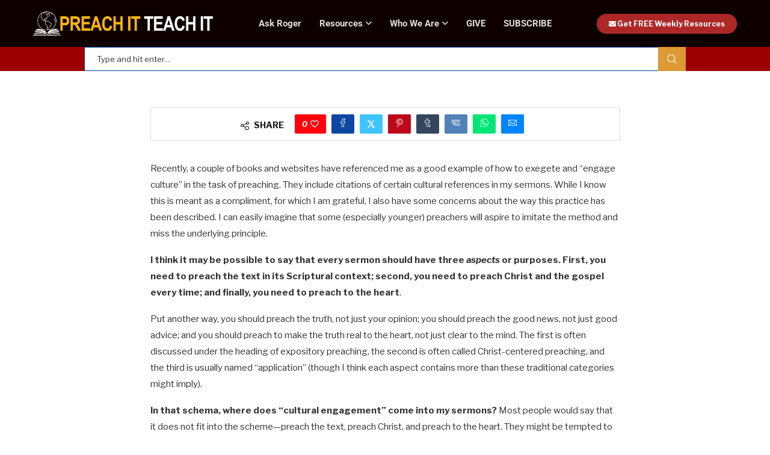

--- FILE ---
content_type: text/html; charset=UTF-8
request_url: https://preachitteachit.org/articles/how-should-we-engage-culture-in-our-preaching/
body_size: 46176
content:
<!DOCTYPE html>
<html lang="en-US">
<head>
    <meta charset="UTF-8">
    <meta http-equiv="X-UA-Compatible" content="IE=edge">
    <meta name="viewport" content="width=device-width, initial-scale=1">
    <link rel="profile" href="http://gmpg.org/xfn/11"/>
	    <link rel="alternate" type="application/rss+xml" title="Preach It Teach It RSS Feed"
          href="https://preachitteachit.org/feed/"/>
    <link rel="alternate" type="application/atom+xml" title="Preach It Teach It Atom Feed"
          href="https://preachitteachit.org/feed/atom/"/>
    <link rel="pingback" href="https://preachitteachit.org/xmlrpc.php"/>
    <!--[if lt IE 9]>
	<script src="https://preachitteachit.org/wp-content/themes/soledad/js/html5.js" defer></script>
	<![endif]-->
	<link rel='preconnect' href='https://fonts.googleapis.com' />
<link rel='preconnect' href='https://fonts.gstatic.com' />
<meta http-equiv='x-dns-prefetch-control' content='on'>
<link rel='dns-prefetch' href='//fonts.googleapis.com' />
<link rel='dns-prefetch' href='//fonts.gstatic.com' />
<link rel='dns-prefetch' href='//s.gravatar.com' />
<link rel='dns-prefetch' href='//www.google-analytics.com' />
		<style>.elementor-add-section-area-button.penci-library-modal-btn:hover, .penci-library-modal-btn:hover{background: #6eb48c;opacity: 0.7}.elementor-add-section-area-button.penci-library-modal-btn, .penci-library-modal-btn {margin-left: 5px;background: #6eb48c;vertical-align: top;font-size: 0 !important;}.penci-library-modal-btn:before {content: '';width: 16px;height: 16px;background-image: url('https://preachitteachit.org/wp-content/themes/soledad/images/penci-icon.png');background-position: center;background-size: contain;background-repeat: no-repeat;}#penci-library-modal .penci-elementor-template-library-template-name {text-align: right;flex: 1 0 0%;}</style>
	<meta name='robots' content='index, follow, max-image-preview:large, max-snippet:-1, max-video-preview:-1' />
	<style>img:is([sizes="auto" i], [sizes^="auto," i]) { contain-intrinsic-size: 3000px 1500px }</style>
	
	<!-- This site is optimized with the Yoast SEO Premium plugin v22.0 (Yoast SEO v23.7) - https://yoast.com/wordpress/plugins/seo/ -->
	<title>How Should We Engage Culture in Our Preaching? - Preach It Teach It</title>
<link rel='preconnect' href='//fonts.gstatic.com' crossorigin />
<link rel='preconnect' href='//fonts.googleapis.com' />
<link rel='preconnect' href='//cdnjs.cloudflare.com' />
<link rel='preconnect' href='//js.stripe.com' />
<link rel='preconnect' href='//www.googletagmanager.com' />

	<link rel="canonical" href="https://preachitteachit.org/articles/how-should-we-engage-culture-in-our-preaching/" />
	<meta property="og:locale" content="en_US" />
	<meta property="og:type" content="article" />
	<meta property="og:title" content="How Should We Engage Culture in Our Preaching?" />
	<meta property="og:description" content="Recently, a couple of books and websites have referenced me as a good example of how to exegete and “engage culture” in the task of preaching. They include citations of&hellip;" />
	<meta property="og:url" content="https://preachitteachit.org/articles/how-should-we-engage-culture-in-our-preaching/" />
	<meta property="og:site_name" content="Preach It Teach It" />
	<meta property="article:publisher" content="https://www.facebook.com/preachitteachit/" />
	<meta property="article:published_time" content="2013-03-03T12:00:00+00:00" />
	<meta property="article:modified_time" content="2023-12-07T00:06:15+00:00" />
	<meta name="author" content="Tim Keller" />
	<meta name="twitter:card" content="summary_large_image" />
	<meta name="twitter:label1" content="Written by" />
	<meta name="twitter:data1" content="Tim Keller" />
	<meta name="twitter:label2" content="Est. reading time" />
	<meta name="twitter:data2" content="4 minutes" />
	<script type="application/ld+json" class="yoast-schema-graph">{"@context":"https://schema.org","@graph":[{"@type":"Article","@id":"https://preachitteachit.org/articles/how-should-we-engage-culture-in-our-preaching/#article","isPartOf":{"@id":"https://preachitteachit.org/articles/how-should-we-engage-culture-in-our-preaching/"},"author":{"@id":"https://preachitteachit.org/#/schema/person/635f0a485c7224073b4ce3d866246845"},"headline":"How Should We Engage Culture in Our Preaching?","datePublished":"2013-03-03T12:00:00+00:00","dateModified":"2023-12-07T00:06:15+00:00","mainEntityOfPage":{"@id":"https://preachitteachit.org/articles/how-should-we-engage-culture-in-our-preaching/"},"wordCount":747,"commentCount":0,"publisher":{"@id":"https://preachitteachit.org/#organization"},"keywords":["Faith","Jesus","healing","blindness"],"articleSection":["Articles"],"inLanguage":"en-US"},{"@type":"WebPage","@id":"https://preachitteachit.org/articles/how-should-we-engage-culture-in-our-preaching/","url":"https://preachitteachit.org/articles/how-should-we-engage-culture-in-our-preaching/","name":"How Should We Engage Culture in Our Preaching? - Preach It Teach It","isPartOf":{"@id":"https://preachitteachit.org/#website"},"datePublished":"2013-03-03T12:00:00+00:00","dateModified":"2023-12-07T00:06:15+00:00","breadcrumb":{"@id":"https://preachitteachit.org/articles/how-should-we-engage-culture-in-our-preaching/#breadcrumb"},"inLanguage":"en-US","potentialAction":[{"@type":"ReadAction","target":["https://preachitteachit.org/articles/how-should-we-engage-culture-in-our-preaching/"]}]},{"@type":"BreadcrumbList","@id":"https://preachitteachit.org/articles/how-should-we-engage-culture-in-our-preaching/#breadcrumb","itemListElement":[{"@type":"ListItem","position":1,"name":"Home","item":"https://preachitteachit.org/"},{"@type":"ListItem","position":2,"name":"How Should We Engage Culture in Our Preaching?"}]},{"@type":"WebSite","@id":"https://preachitteachit.org/#website","url":"https://preachitteachit.org/","name":"Preach It Teach It","description":"Tools for Peachers, Teachers, and Believers","publisher":{"@id":"https://preachitteachit.org/#organization"},"potentialAction":[{"@type":"SearchAction","target":{"@type":"EntryPoint","urlTemplate":"https://preachitteachit.org/?s={search_term_string}"},"query-input":{"@type":"PropertyValueSpecification","valueRequired":true,"valueName":"search_term_string"}}],"inLanguage":"en-US"},{"@type":"Organization","@id":"https://preachitteachit.org/#organization","name":"Preach It Teach It","url":"https://preachitteachit.org/","logo":{"@type":"ImageObject","inLanguage":"en-US","@id":"https://preachitteachit.org/#/schema/logo/image/","url":"https://etiucnn7ava.exactdn.com/wp-content/uploads/2023/11/PITI_Logo.png?strip=all&lossy=1&ssl=1","contentUrl":"https://etiucnn7ava.exactdn.com/wp-content/uploads/2023/11/PITI_Logo.png?strip=all&lossy=1&ssl=1","width":2161,"height":289,"caption":"Preach It Teach It"},"image":{"@id":"https://preachitteachit.org/#/schema/logo/image/"},"sameAs":["https://www.facebook.com/preachitteachit/"]},{"@type":"Person","@id":"https://preachitteachit.org/#/schema/person/635f0a485c7224073b4ce3d866246845","name":"Tim Keller","image":{"@type":"ImageObject","inLanguage":"en-US","@id":"https://preachitteachit.org/#/schema/person/image/271abc79cd330e1ca851bf5b490871cb","url":"https://preachitteachit.org/wp-content/uploads/2023/12/Tim_Keller-e1701803163802.webp","contentUrl":"https://preachitteachit.org/wp-content/uploads/2023/12/Tim_Keller-e1701803163802.webp","caption":"Tim Keller"},"description":"Dr. Timothy Keller is founder and pastor of New York’s Redeemer Presbyterian Church in Manhattan. Timothy Keller is the founding pastor of Redeemer Presbyterian Church in Manhattan, which he started in 1989 with his wife, Kathy, and three young sons.  For over twenty years he has led a diverse congregation of young professionals that has grown to a weekly attendance of over 5,000. He is also Chairman of Redeemer City to City, which starts new churches in New York and other global cities, and publishes books and resources for faith in an urban culture. In over ten years they have helped to launch over 250 churches in 48 cities. Christianity Today has said, “Fifty years from now, if evangelical Christians are widely known for their love of cities, their commitment to mercy and justice, and their love of their neighbors, Tim Keller will be remembered as a pioneer of the new urban Christians.” Dr. Keller was born and raised in Pennsylvania, and educated at Bucknell University, Gordon-Conwell Theological Seminary, and Westminster Theological Seminary. He previously served as the pastor of West Hopewell Presbyterian Church in Hopewell, Virginia, Associate Professor of Practical Theology at Westminster Theological Seminary, and Director of Mercy Ministries for the Presbyterian Church in America. Named one of the Top 25 Most Influential Churches in America, Keller’s ministry is notable not only for winning over New Yorkers who are skeptical to faith, but also for its missional approach, planting more than 100 churches. He is the New York Times bestselling author of The Reason for God, The Prodigal God, and Counterfeit Gods. For more resources from Timothy Keller or Redeemer Presbyterian Church, visit Gospelinlife.com.","url":"https://preachitteachit.org/author/timkeller/"}]}</script>
	<!-- / Yoast SEO Premium plugin. -->


<link rel='dns-prefetch' href='//js.stripe.com' />
<link rel='dns-prefetch' href='//www.googletagmanager.com' />
<link rel='dns-prefetch' href='//fonts.googleapis.com' />
<link rel='dns-prefetch' href='//cdnjs.cloudflare.com' />
<link rel="alternate" type="application/rss+xml" title="Preach It Teach It &raquo; Feed" href="https://preachitteachit.org/feed/" />
			<meta property="og:type" content="article" />
			<meta property="og:url" content="https://preachitteachit.org/articles/how-should-we-engage-culture-in-our-preaching/" />
			<meta property="og:title" content="How Should We Engage Culture in Our Preaching?" />
			<meta property="og:description" content="Recently, a couple of books and websites have referenced me as a good example of how to exegete and “engage culture” in the task of preaching. They include citations of certain cultural references in my sermons. While I know this is meant as a compliment, for which I am grateful, I also have some" />  
					<!-- This site uses the Google Analytics by MonsterInsights plugin v9.11.1 - Using Analytics tracking - https://www.monsterinsights.com/ -->
							<script src="//www.googletagmanager.com/gtag/js?id=G-9PWLH1N9K1"  data-cfasync="false" data-wpfc-render="false" type="text/javascript" async></script>
			<script data-cfasync="false" data-wpfc-render="false" type="text/javascript">
				var mi_version = '9.11.1';
				var mi_track_user = true;
				var mi_no_track_reason = '';
								var MonsterInsightsDefaultLocations = {"page_location":"https:\/\/preachitteachit.org\/articles\/how-should-we-engage-culture-in-our-preaching\/"};
								MonsterInsightsDefaultLocations.page_location = window.location.href;
								if ( typeof MonsterInsightsPrivacyGuardFilter === 'function' ) {
					var MonsterInsightsLocations = (typeof MonsterInsightsExcludeQuery === 'object') ? MonsterInsightsPrivacyGuardFilter( MonsterInsightsExcludeQuery ) : MonsterInsightsPrivacyGuardFilter( MonsterInsightsDefaultLocations );
				} else {
					var MonsterInsightsLocations = (typeof MonsterInsightsExcludeQuery === 'object') ? MonsterInsightsExcludeQuery : MonsterInsightsDefaultLocations;
				}

								var disableStrs = [
										'ga-disable-G-9PWLH1N9K1',
									];

				/* Function to detect opted out users */
				function __gtagTrackerIsOptedOut() {
					for (var index = 0; index < disableStrs.length; index++) {
						if (document.cookie.indexOf(disableStrs[index] + '=true') > -1) {
							return true;
						}
					}

					return false;
				}

				/* Disable tracking if the opt-out cookie exists. */
				if (__gtagTrackerIsOptedOut()) {
					for (var index = 0; index < disableStrs.length; index++) {
						window[disableStrs[index]] = true;
					}
				}

				/* Opt-out function */
				function __gtagTrackerOptout() {
					for (var index = 0; index < disableStrs.length; index++) {
						document.cookie = disableStrs[index] + '=true; expires=Thu, 31 Dec 2099 23:59:59 UTC; path=/';
						window[disableStrs[index]] = true;
					}
				}

				if ('undefined' === typeof gaOptout) {
					function gaOptout() {
						__gtagTrackerOptout();
					}
				}
								window.dataLayer = window.dataLayer || [];

				window.MonsterInsightsDualTracker = {
					helpers: {},
					trackers: {},
				};
				if (mi_track_user) {
					function __gtagDataLayer() {
						dataLayer.push(arguments);
					}

					function __gtagTracker(type, name, parameters) {
						if (!parameters) {
							parameters = {};
						}

						if (parameters.send_to) {
							__gtagDataLayer.apply(null, arguments);
							return;
						}

						if (type === 'event') {
														parameters.send_to = monsterinsights_frontend.v4_id;
							var hookName = name;
							if (typeof parameters['event_category'] !== 'undefined') {
								hookName = parameters['event_category'] + ':' + name;
							}

							if (typeof MonsterInsightsDualTracker.trackers[hookName] !== 'undefined') {
								MonsterInsightsDualTracker.trackers[hookName](parameters);
							} else {
								__gtagDataLayer('event', name, parameters);
							}
							
						} else {
							__gtagDataLayer.apply(null, arguments);
						}
					}

					__gtagTracker('js', new Date());
					__gtagTracker('set', {
						'developer_id.dZGIzZG': true,
											});
					if ( MonsterInsightsLocations.page_location ) {
						__gtagTracker('set', MonsterInsightsLocations);
					}
										__gtagTracker('config', 'G-9PWLH1N9K1', {"forceSSL":"true","link_attribution":"true"} );
										window.gtag = __gtagTracker;										(function () {
						/* https://developers.google.com/analytics/devguides/collection/analyticsjs/ */
						/* ga and __gaTracker compatibility shim. */
						var noopfn = function () {
							return null;
						};
						var newtracker = function () {
							return new Tracker();
						};
						var Tracker = function () {
							return null;
						};
						var p = Tracker.prototype;
						p.get = noopfn;
						p.set = noopfn;
						p.send = function () {
							var args = Array.prototype.slice.call(arguments);
							args.unshift('send');
							__gaTracker.apply(null, args);
						};
						var __gaTracker = function () {
							var len = arguments.length;
							if (len === 0) {
								return;
							}
							var f = arguments[len - 1];
							if (typeof f !== 'object' || f === null || typeof f.hitCallback !== 'function') {
								if ('send' === arguments[0]) {
									var hitConverted, hitObject = false, action;
									if ('event' === arguments[1]) {
										if ('undefined' !== typeof arguments[3]) {
											hitObject = {
												'eventAction': arguments[3],
												'eventCategory': arguments[2],
												'eventLabel': arguments[4],
												'value': arguments[5] ? arguments[5] : 1,
											}
										}
									}
									if ('pageview' === arguments[1]) {
										if ('undefined' !== typeof arguments[2]) {
											hitObject = {
												'eventAction': 'page_view',
												'page_path': arguments[2],
											}
										}
									}
									if (typeof arguments[2] === 'object') {
										hitObject = arguments[2];
									}
									if (typeof arguments[5] === 'object') {
										Object.assign(hitObject, arguments[5]);
									}
									if ('undefined' !== typeof arguments[1].hitType) {
										hitObject = arguments[1];
										if ('pageview' === hitObject.hitType) {
											hitObject.eventAction = 'page_view';
										}
									}
									if (hitObject) {
										action = 'timing' === arguments[1].hitType ? 'timing_complete' : hitObject.eventAction;
										hitConverted = mapArgs(hitObject);
										__gtagTracker('event', action, hitConverted);
									}
								}
								return;
							}

							function mapArgs(args) {
								var arg, hit = {};
								var gaMap = {
									'eventCategory': 'event_category',
									'eventAction': 'event_action',
									'eventLabel': 'event_label',
									'eventValue': 'event_value',
									'nonInteraction': 'non_interaction',
									'timingCategory': 'event_category',
									'timingVar': 'name',
									'timingValue': 'value',
									'timingLabel': 'event_label',
									'page': 'page_path',
									'location': 'page_location',
									'title': 'page_title',
									'referrer' : 'page_referrer',
								};
								for (arg in args) {
																		if (!(!args.hasOwnProperty(arg) || !gaMap.hasOwnProperty(arg))) {
										hit[gaMap[arg]] = args[arg];
									} else {
										hit[arg] = args[arg];
									}
								}
								return hit;
							}

							try {
								f.hitCallback();
							} catch (ex) {
							}
						};
						__gaTracker.create = newtracker;
						__gaTracker.getByName = newtracker;
						__gaTracker.getAll = function () {
							return [];
						};
						__gaTracker.remove = noopfn;
						__gaTracker.loaded = true;
						window['__gaTracker'] = __gaTracker;
					})();
									} else {
										console.log("");
					(function () {
						function __gtagTracker() {
							return null;
						}

						window['__gtagTracker'] = __gtagTracker;
						window['gtag'] = __gtagTracker;
					})();
									}
			</script>
							<!-- / Google Analytics by MonsterInsights -->
		<script type="text/javascript">
/* <![CDATA[ */
window._wpemojiSettings = {"baseUrl":"https:\/\/s.w.org\/images\/core\/emoji\/16.0.1\/72x72\/","ext":".png","svgUrl":"https:\/\/s.w.org\/images\/core\/emoji\/16.0.1\/svg\/","svgExt":".svg","source":{"concatemoji":"https:\/\/preachitteachit.org\/wp-includes\/js\/wp-emoji-release.min.js?ver=6.8.3"}};
/*! This file is auto-generated */
!function(s,n){var o,i,e;function c(e){try{var t={supportTests:e,timestamp:(new Date).valueOf()};sessionStorage.setItem(o,JSON.stringify(t))}catch(e){}}function p(e,t,n){e.clearRect(0,0,e.canvas.width,e.canvas.height),e.fillText(t,0,0);var t=new Uint32Array(e.getImageData(0,0,e.canvas.width,e.canvas.height).data),a=(e.clearRect(0,0,e.canvas.width,e.canvas.height),e.fillText(n,0,0),new Uint32Array(e.getImageData(0,0,e.canvas.width,e.canvas.height).data));return t.every(function(e,t){return e===a[t]})}function u(e,t){e.clearRect(0,0,e.canvas.width,e.canvas.height),e.fillText(t,0,0);for(var n=e.getImageData(16,16,1,1),a=0;a<n.data.length;a++)if(0!==n.data[a])return!1;return!0}function f(e,t,n,a){switch(t){case"flag":return n(e,"\ud83c\udff3\ufe0f\u200d\u26a7\ufe0f","\ud83c\udff3\ufe0f\u200b\u26a7\ufe0f")?!1:!n(e,"\ud83c\udde8\ud83c\uddf6","\ud83c\udde8\u200b\ud83c\uddf6")&&!n(e,"\ud83c\udff4\udb40\udc67\udb40\udc62\udb40\udc65\udb40\udc6e\udb40\udc67\udb40\udc7f","\ud83c\udff4\u200b\udb40\udc67\u200b\udb40\udc62\u200b\udb40\udc65\u200b\udb40\udc6e\u200b\udb40\udc67\u200b\udb40\udc7f");case"emoji":return!a(e,"\ud83e\udedf")}return!1}function g(e,t,n,a){var r="undefined"!=typeof WorkerGlobalScope&&self instanceof WorkerGlobalScope?new OffscreenCanvas(300,150):s.createElement("canvas"),o=r.getContext("2d",{willReadFrequently:!0}),i=(o.textBaseline="top",o.font="600 32px Arial",{});return e.forEach(function(e){i[e]=t(o,e,n,a)}),i}function t(e){var t=s.createElement("script");t.src=e,t.defer=!0,s.head.appendChild(t)}"undefined"!=typeof Promise&&(o="wpEmojiSettingsSupports",i=["flag","emoji"],n.supports={everything:!0,everythingExceptFlag:!0},e=new Promise(function(e){s.addEventListener("DOMContentLoaded",e,{once:!0})}),new Promise(function(t){var n=function(){try{var e=JSON.parse(sessionStorage.getItem(o));if("object"==typeof e&&"number"==typeof e.timestamp&&(new Date).valueOf()<e.timestamp+604800&&"object"==typeof e.supportTests)return e.supportTests}catch(e){}return null}();if(!n){if("undefined"!=typeof Worker&&"undefined"!=typeof OffscreenCanvas&&"undefined"!=typeof URL&&URL.createObjectURL&&"undefined"!=typeof Blob)try{var e="postMessage("+g.toString()+"("+[JSON.stringify(i),f.toString(),p.toString(),u.toString()].join(",")+"));",a=new Blob([e],{type:"text/javascript"}),r=new Worker(URL.createObjectURL(a),{name:"wpTestEmojiSupports"});return void(r.onmessage=function(e){c(n=e.data),r.terminate(),t(n)})}catch(e){}c(n=g(i,f,p,u))}t(n)}).then(function(e){for(var t in e)n.supports[t]=e[t],n.supports.everything=n.supports.everything&&n.supports[t],"flag"!==t&&(n.supports.everythingExceptFlag=n.supports.everythingExceptFlag&&n.supports[t]);n.supports.everythingExceptFlag=n.supports.everythingExceptFlag&&!n.supports.flag,n.DOMReady=!1,n.readyCallback=function(){n.DOMReady=!0}}).then(function(){return e}).then(function(){var e;n.supports.everything||(n.readyCallback(),(e=n.source||{}).concatemoji?t(e.concatemoji):e.wpemoji&&e.twemoji&&(t(e.twemoji),t(e.wpemoji)))}))}((window,document),window._wpemojiSettings);
/* ]]> */
</script>
<link property="stylesheet" rel='stylesheet' id='givewp-campaign-blocks-fonts-css' href='https://fonts.googleapis.com/css2?family=Inter%3Awght%40400%3B500%3B600%3B700&#038;display=swap&#038;ver=6.8.3' type='text/css' media='print' data-swis='loading' onload='this.media="all";this.dataset.swis="loaded"' />
<noscript><link property="stylesheet" rel='stylesheet' id='givewp-campaign-blocks-fonts-css' href='https://fonts.googleapis.com/css2?family=Inter%3Awght%40400%3B500%3B600%3B700&#038;display=swap&#038;ver=6.8.3' type='text/css' media='all' /></noscript>
<link property="stylesheet" rel='stylesheet' id='genesis-blocks-style-css-css' href='https://preachitteachit.org/wp-content/plugins/genesis-blocks/dist/style-blocks.build.css?ver=1764957307' type='text/css' media='print' data-swis='loading' onload='this.media="all";this.dataset.swis="loaded"' />
<noscript><link property="stylesheet" rel='stylesheet' id='genesis-blocks-style-css-css' href='https://preachitteachit.org/wp-content/plugins/genesis-blocks/dist/style-blocks.build.css?ver=1764957307' type='text/css' media='all' /></noscript>
<link property="stylesheet" rel='stylesheet' id='trx_addons-icons-css' href='https://preachitteachit.org/wp-content/plugins/trx_addons/css/font-icons/css/trx_addons_icons.css' type='text/css' media='print' data-swis='loading' onload='this.media="all";this.dataset.swis="loaded"' />
<noscript><link property="stylesheet" rel='stylesheet' id='trx_addons-icons-css' href='https://preachitteachit.org/wp-content/plugins/trx_addons/css/font-icons/css/trx_addons_icons.css' type='text/css' media='all' /></noscript>
<link property="stylesheet" rel='stylesheet' id='embedpress-css-css' href='https://preachitteachit.org/wp-content/plugins/embedpress/assets/css/embedpress.css?ver=1767635758' type='text/css' media='print' data-swis='loading' onload='this.media="all";this.dataset.swis="loaded"' />
<noscript><link property="stylesheet" rel='stylesheet' id='embedpress-css-css' href='https://preachitteachit.org/wp-content/plugins/embedpress/assets/css/embedpress.css?ver=1767635758' type='text/css' media='all' /></noscript>
<link property="stylesheet" rel='stylesheet' id='embedpress-blocks-style-css' href='https://preachitteachit.org/wp-content/plugins/embedpress/assets/css/blocks.build.css?ver=1767635758' type='text/css' media='print' data-swis='loading' onload='this.media="all";this.dataset.swis="loaded"' />
<noscript><link property="stylesheet" rel='stylesheet' id='embedpress-blocks-style-css' href='https://preachitteachit.org/wp-content/plugins/embedpress/assets/css/blocks.build.css?ver=1767635758' type='text/css' media='all' /></noscript>
<link property="stylesheet" rel='stylesheet' id='embedpress-lazy-load-css-css' href='https://preachitteachit.org/wp-content/plugins/embedpress/assets/css/lazy-load.css?ver=1767635758' type='text/css' media='print' data-swis='loading' onload='this.media="all";this.dataset.swis="loaded"' />
<noscript><link property="stylesheet" rel='stylesheet' id='embedpress-lazy-load-css-css' href='https://preachitteachit.org/wp-content/plugins/embedpress/assets/css/lazy-load.css?ver=1767635758' type='text/css' media='all' /></noscript>
<style id='wp-emoji-styles-inline-css' type='text/css'>

	img.wp-smiley, img.emoji {
		display: inline !important;
		border: none !important;
		box-shadow: none !important;
		height: 1em !important;
		width: 1em !important;
		margin: 0 0.07em !important;
		vertical-align: -0.1em !important;
		background: none !important;
		padding: 0 !important;
	}
</style>
<link property="stylesheet" rel='preload' as='style' data-id='wp-block-library-css' href='https://preachitteachit.org/wp-includes/css/dist/block-library/style.min.css?ver=6.8.3' type='text/css' media='all' />
<link property="stylesheet" rel='stylesheet' id='wp-block-library-css' href='https://preachitteachit.org/wp-includes/css/dist/block-library/style.min.css?ver=6.8.3' type='text/css' media='print' data-swis='loading' onload='this.media="all";this.dataset.swis="loaded"' />
<noscript><link property="stylesheet" rel='stylesheet' id='wp-block-library-css' href='https://preachitteachit.org/wp-includes/css/dist/block-library/style.min.css?ver=6.8.3' type='text/css' media='all' /></noscript>
<style id='wp-block-library-theme-inline-css' type='text/css'>
.wp-block-audio :where(figcaption){color:#555;font-size:13px;text-align:center}.is-dark-theme .wp-block-audio :where(figcaption){color:#ffffffa6}.wp-block-audio{margin:0 0 1em}.wp-block-code{border:1px solid #ccc;border-radius:4px;font-family:Menlo,Consolas,monaco,monospace;padding:.8em 1em}.wp-block-embed :where(figcaption){color:#555;font-size:13px;text-align:center}.is-dark-theme .wp-block-embed :where(figcaption){color:#ffffffa6}.wp-block-embed{margin:0 0 1em}.blocks-gallery-caption{color:#555;font-size:13px;text-align:center}.is-dark-theme .blocks-gallery-caption{color:#ffffffa6}:root :where(.wp-block-image figcaption){color:#555;font-size:13px;text-align:center}.is-dark-theme :root :where(.wp-block-image figcaption){color:#ffffffa6}.wp-block-image{margin:0 0 1em}.wp-block-pullquote{border-bottom:4px solid;border-top:4px solid;color:currentColor;margin-bottom:1.75em}.wp-block-pullquote cite,.wp-block-pullquote footer,.wp-block-pullquote__citation{color:currentColor;font-size:.8125em;font-style:normal;text-transform:uppercase}.wp-block-quote{border-left:.25em solid;margin:0 0 1.75em;padding-left:1em}.wp-block-quote cite,.wp-block-quote footer{color:currentColor;font-size:.8125em;font-style:normal;position:relative}.wp-block-quote:where(.has-text-align-right){border-left:none;border-right:.25em solid;padding-left:0;padding-right:1em}.wp-block-quote:where(.has-text-align-center){border:none;padding-left:0}.wp-block-quote.is-large,.wp-block-quote.is-style-large,.wp-block-quote:where(.is-style-plain){border:none}.wp-block-search .wp-block-search__label{font-weight:700}.wp-block-search__button{border:1px solid #ccc;padding:.375em .625em}:where(.wp-block-group.has-background){padding:1.25em 2.375em}.wp-block-separator.has-css-opacity{opacity:.4}.wp-block-separator{border:none;border-bottom:2px solid;margin-left:auto;margin-right:auto}.wp-block-separator.has-alpha-channel-opacity{opacity:1}.wp-block-separator:not(.is-style-wide):not(.is-style-dots){width:100px}.wp-block-separator.has-background:not(.is-style-dots){border-bottom:none;height:1px}.wp-block-separator.has-background:not(.is-style-wide):not(.is-style-dots){height:2px}.wp-block-table{margin:0 0 1em}.wp-block-table td,.wp-block-table th{word-break:normal}.wp-block-table :where(figcaption){color:#555;font-size:13px;text-align:center}.is-dark-theme .wp-block-table :where(figcaption){color:#ffffffa6}.wp-block-video :where(figcaption){color:#555;font-size:13px;text-align:center}.is-dark-theme .wp-block-video :where(figcaption){color:#ffffffa6}.wp-block-video{margin:0 0 1em}:root :where(.wp-block-template-part.has-background){margin-bottom:0;margin-top:0;padding:1.25em 2.375em}
</style>
<style id='classic-theme-styles-inline-css' type='text/css'>
/*! This file is auto-generated */
.wp-block-button__link{color:#fff;background-color:#32373c;border-radius:9999px;box-shadow:none;text-decoration:none;padding:calc(.667em + 2px) calc(1.333em + 2px);font-size:1.125em}.wp-block-file__button{background:#32373c;color:#fff;text-decoration:none}
</style>
<style id='givewp-campaign-comments-block-style-inline-css' type='text/css'>
.givewp-campaign-comment-block-card{display:flex;gap:var(--givewp-spacing-3);padding:var(--givewp-spacing-4) 0}.givewp-campaign-comment-block-card__avatar{align-items:center;border-radius:50%;display:flex;height:40px;justify-content:center;width:40px}.givewp-campaign-comment-block-card__avatar img{align-items:center;border-radius:50%;display:flex;height:auto;justify-content:center;min-width:40px;width:100%}.givewp-campaign-comment-block-card__donor-name{color:var(--givewp-neutral-700);font-size:1rem;font-weight:600;line-height:1.5;margin:0;text-align:left}.givewp-campaign-comment-block-card__details{align-items:center;color:var(--givewp-neutral-400);display:flex;font-size:.875rem;font-weight:500;gap:var(--givewp-spacing-2);height:auto;line-height:1.43;margin:2px 0 var(--givewp-spacing-3) 0;text-align:left}.givewp-campaign-comment-block-card__comment{color:var(--givewp-neutral-700);font-size:1rem;line-height:1.5;margin:0;text-align:left}.givewp-campaign-comment-block-card__read-more{background:none;border:none;color:var(--givewp-blue-500);cursor:pointer;font-size:.875rem;line-height:1.43;outline:none;padding:0}
.givewp-campaign-comments-block-empty-state{align-items:center;background-color:var(--givewp-shades-white);border:1px solid var(--givewp-neutral-50);border-radius:.5rem;display:flex;flex-direction:column;justify-content:center;padding:var(--givewp-spacing-6)}.givewp-campaign-comments-block-empty-state__details{align-items:center;display:flex;flex-direction:column;gap:var(--givewp-spacing-1);justify-content:center;margin:.875rem 0}.givewp-campaign-comments-block-empty-state__title{color:var(--givewp-neutral-700);font-size:1rem;font-weight:500;margin:0}.givewp-campaign-comments-block-empty-state__description{color:var(--givewp-neutral-700);font-size:.875rem;line-height:1.43;margin:0}
.givewp-campaign-comment-block{background-color:var(--givewp-shades-white);display:flex;flex-direction:column;gap:var(--givewp-spacing-2);padding:var(--givewp-spacing-6) 0}.givewp-campaign-comment-block__title{color:var(--givewp-neutral-900);font-size:18px;font-weight:600;line-height:1.56;margin:0;text-align:left}.givewp-campaign-comment-block__cta{align-items:center;background-color:var(--givewp-neutral-50);border-radius:4px;color:var(--giewp-neutral-500);display:flex;font-size:14px;font-weight:600;gap:8px;height:36px;line-height:1.43;margin:0;padding:var(--givewp-spacing-2) var(--givewp-spacing-4);text-align:left}

</style>
<style id='givewp-campaign-cover-block-style-inline-css' type='text/css'>
.givewp-campaign-selector{border:1px solid #e5e7eb;border-radius:5px;box-shadow:0 2px 4px 0 rgba(0,0,0,.05);display:flex;flex-direction:column;gap:20px;padding:40px 24px}.givewp-campaign-selector__label{padding-bottom:16px}.givewp-campaign-selector__select input[type=text]:focus{border-color:transparent;box-shadow:0 0 0 1px transparent;outline:2px solid transparent}.givewp-campaign-selector__logo{align-self:center}.givewp-campaign-selector__open{background:#2271b1;border:none;border-radius:5px;color:#fff;cursor:pointer;padding:.5rem 1rem}.givewp-campaign-selector__submit{background-color:#27ae60;border:0;border-radius:5px;color:#fff;font-weight:700;outline:none;padding:1rem;text-align:center;transition:.2s;width:100%}.givewp-campaign-selector__submit:disabled{background-color:#f3f4f6;color:#9ca0af}.givewp-campaign-selector__submit:hover:not(:disabled){cursor:pointer;filter:brightness(1.2)}
.givewp-campaign-cover-block__button{align-items:center;border:1px solid #2271b1;border-radius:2px;color:#2271b1;display:flex;justify-content:center;margin-bottom:.5rem;min-height:32px;width:100%}.givewp-campaign-cover-block__image{border-radius:2px;display:flex;flex-grow:1;margin-bottom:.5rem;max-height:4.44rem;-o-object-fit:cover;object-fit:cover;width:100%}.givewp-campaign-cover-block__help-text{color:#4b5563;font-size:.75rem;font-stretch:normal;font-style:normal;font-weight:400;letter-spacing:normal;line-height:1.4;text-align:left}.givewp-campaign-cover-block__edit-campaign-link{align-items:center;display:inline-flex;font-size:.75rem;font-stretch:normal;font-style:normal;font-weight:400;gap:.125rem;line-height:1.4}.givewp-campaign-cover-block__edit-campaign-link svg{fill:currentColor;height:1.25rem;width:1.25rem}.givewp-campaign-cover-block-preview__image{align-items:center;display:flex;height:100%;justify-content:center;width:100%}

</style>
<link property="stylesheet" rel='stylesheet' id='givewp-campaign-donations-style-css' href='https://preachitteachit.org/wp-content/plugins/give/build/campaignDonationsBlockApp.css?ver=1.0.0' type='text/css' media='print' data-swis='loading' onload='this.media="all";this.dataset.swis="loaded"' />
<noscript><link property="stylesheet" rel='stylesheet' id='givewp-campaign-donations-style-css' href='https://preachitteachit.org/wp-content/plugins/give/build/campaignDonationsBlockApp.css?ver=1.0.0' type='text/css' media='all' /></noscript>
<link property="stylesheet" rel='stylesheet' id='givewp-campaign-donors-style-css' href='https://preachitteachit.org/wp-content/plugins/give/build/campaignDonorsBlockApp.css?ver=1.0.0' type='text/css' media='print' data-swis='loading' onload='this.media="all";this.dataset.swis="loaded"' />
<noscript><link property="stylesheet" rel='stylesheet' id='givewp-campaign-donors-style-css' href='https://preachitteachit.org/wp-content/plugins/give/build/campaignDonorsBlockApp.css?ver=1.0.0' type='text/css' media='all' /></noscript>
<style id='givewp-campaign-form-style-inline-css' type='text/css'>
.givewp-donation-form-modal{outline:none;overflow-y:scroll;padding:1rem;width:100%}.givewp-donation-form-modal[data-entering=true]{animation:modal-fade .3s,modal-zoom .6s}@keyframes modal-fade{0%{opacity:0}to{opacity:1}}@keyframes modal-zoom{0%{transform:scale(.8)}to{transform:scale(1)}}.givewp-donation-form-modal__overlay{align-items:center;background:rgba(0,0,0,.7);display:flex;flex-direction:column;height:var(--visual-viewport-height);justify-content:center;left:0;position:fixed;top:0;width:100vw;z-index:100}.givewp-donation-form-modal__overlay[data-loading=true]{display:none}.givewp-donation-form-modal__overlay[data-entering=true]{animation:modal-fade .3s}.givewp-donation-form-modal__overlay[data-exiting=true]{animation:modal-fade .15s ease-in reverse}.givewp-donation-form-modal__open__spinner{left:50%;line-height:1;position:absolute;top:50%;transform:translate(-50%,-50%);z-index:100}.givewp-donation-form-modal__open{position:relative}.givewp-donation-form-modal__close{background:#e7e8ed;border:1px solid transparent;border-radius:50%;cursor:pointer;display:flex;padding:.75rem;position:fixed;right:25px;top:25px;transition:.2s;width:-moz-fit-content;width:fit-content;z-index:999}.givewp-donation-form-modal__close svg{height:1rem;width:1rem}.givewp-donation-form-modal__close:active,.givewp-donation-form-modal__close:focus,.givewp-donation-form-modal__close:hover{background-color:#caccd7;border:1px solid #caccd7}.admin-bar .givewp-donation-form-modal{margin-top:32px}.admin-bar .givewp-donation-form-modal__close{top:57px}
.givewp-entity-selector{border:1px solid #e5e7eb;border-radius:5px;box-shadow:0 2px 4px 0 rgba(0,0,0,.05);display:flex;flex-direction:column;gap:20px;padding:40px 24px}.givewp-entity-selector__label{padding-bottom:16px}.givewp-entity-selector__select input[type=text]:focus{border-color:transparent;box-shadow:0 0 0 1px transparent;outline:2px solid transparent}.givewp-entity-selector__logo{align-self:center}.givewp-entity-selector__open{background:#2271b1;border:none;border-radius:5px;color:#fff;cursor:pointer;padding:.5rem 1rem}.givewp-entity-selector__submit{background-color:#27ae60;border:0;border-radius:5px;color:#fff;font-weight:700;outline:none;padding:1rem;text-align:center;transition:.2s;width:100%}.givewp-entity-selector__submit:disabled{background-color:#f3f4f6;color:#9ca0af}.givewp-entity-selector__submit:hover:not(:disabled){cursor:pointer;filter:brightness(1.2)}
.givewp-campaign-selector{border:1px solid #e5e7eb;border-radius:5px;box-shadow:0 2px 4px 0 rgba(0,0,0,.05);display:flex;flex-direction:column;gap:20px;padding:40px 24px}.givewp-campaign-selector__label{padding-bottom:16px}.givewp-campaign-selector__select input[type=text]:focus{border-color:transparent;box-shadow:0 0 0 1px transparent;outline:2px solid transparent}.givewp-campaign-selector__logo{align-self:center}.givewp-campaign-selector__open{background:#2271b1;border:none;border-radius:5px;color:#fff;cursor:pointer;padding:.5rem 1rem}.givewp-campaign-selector__submit{background-color:#27ae60;border:0;border-radius:5px;color:#fff;font-weight:700;outline:none;padding:1rem;text-align:center;transition:.2s;width:100%}.givewp-campaign-selector__submit:disabled{background-color:#f3f4f6;color:#9ca0af}.givewp-campaign-selector__submit:hover:not(:disabled){cursor:pointer;filter:brightness(1.2)}
.givewp-donation-form-link,.givewp-donation-form-modal__open{background:var(--givewp-primary-color,#2271b1);border:none;border-radius:5px;color:#fff;cursor:pointer;font-family:-apple-system,BlinkMacSystemFont,Segoe UI,Roboto,Oxygen-Sans,Ubuntu,Cantarell,Helvetica Neue,sans-serif;font-size:1rem;font-weight:500!important;line-height:1.5;padding:.75rem 1.25rem!important;text-decoration:none!important;transition:all .2s ease;width:100%}.givewp-donation-form-link:active,.givewp-donation-form-link:focus,.givewp-donation-form-link:focus-visible,.givewp-donation-form-link:hover,.givewp-donation-form-modal__open:active,.givewp-donation-form-modal__open:focus,.givewp-donation-form-modal__open:focus-visible,.givewp-donation-form-modal__open:hover{background-color:color-mix(in srgb,var(--givewp-primary-color,#2271b1),#000 20%)}.components-input-control__label{width:100%}.wp-block-givewp-campaign-form{position:relative}.wp-block-givewp-campaign-form form[id*=give-form] #give-gateway-radio-list>li input[type=radio]{display:inline-block}.wp-block-givewp-campaign-form iframe{pointer-events:none;width:100%!important}.give-change-donation-form-btn svg{margin-top:3px}.givewp-default-form-toggle{margin-top:var(--givewp-spacing-4)}

</style>
<style id='givewp-campaign-goal-style-inline-css' type='text/css'>
.givewp-campaign-goal{display:flex;flex-direction:column;gap:.5rem;padding-bottom:1rem}.givewp-campaign-goal__container{display:flex;flex-direction:row;justify-content:space-between}.givewp-campaign-goal__container-item{display:flex;flex-direction:column;gap:.2rem}.givewp-campaign-goal__container-item span{color:var(--givewp-neutral-500);font-size:12px;font-weight:600;letter-spacing:.48px;line-height:1.5;text-transform:uppercase}.givewp-campaign-goal__container-item strong{color:var(--givewp-neutral-900);font-size:20px;font-weight:600;line-height:1.6}.givewp-campaign-goal__progress-bar{display:flex}.givewp-campaign-goal__progress-bar-container{background-color:#f2f2f2;border-radius:14px;box-shadow:inset 0 1px 4px 0 rgba(0,0,0,.09);display:flex;flex-grow:1;height:8px}.givewp-campaign-goal__progress-bar-progress{background:var(--givewp-secondary-color,#2d802f);border-radius:14px;box-shadow:inset 0 1px 4px 0 rgba(0,0,0,.09);display:flex;height:8px}

</style>
<style id='givewp-campaign-stats-block-style-inline-css' type='text/css'>
.givewp-campaign-stats-block span{color:var(--givewp-neutral-500);display:block;font-size:12px;font-weight:600;letter-spacing:.48px;line-height:1.5;margin-bottom:2px;text-align:left;text-transform:uppercase}.givewp-campaign-stats-block strong{color:var(--givewp-neutral-900);font-size:20px;font-weight:600;letter-spacing:normal;line-height:1.6}

</style>
<style id='givewp-campaign-donate-button-style-inline-css' type='text/css'>
.givewp-donation-form-link,.givewp-donation-form-modal__open{background:var(--givewp-primary-color,#2271b1);border:none;border-radius:5px;color:#fff;cursor:pointer;font-family:-apple-system,BlinkMacSystemFont,Segoe UI,Roboto,Oxygen-Sans,Ubuntu,Cantarell,Helvetica Neue,sans-serif;font-size:1rem;font-weight:500!important;line-height:1.5;padding:.75rem 1.25rem!important;text-decoration:none!important;transition:all .2s ease;width:100%}.givewp-donation-form-link:active,.givewp-donation-form-link:focus,.givewp-donation-form-link:focus-visible,.givewp-donation-form-link:hover,.givewp-donation-form-modal__open:active,.givewp-donation-form-modal__open:focus,.givewp-donation-form-modal__open:focus-visible,.givewp-donation-form-modal__open:hover{background-color:color-mix(in srgb,var(--givewp-primary-color,#2271b1),#000 20%)}.give-change-donation-form-btn svg{margin-top:3px}.givewp-default-form-toggle{margin-top:var(--givewp-spacing-4)}

</style>
<style id='block-soledad-style-inline-css' type='text/css'>
.pchead-e-block{--pcborder-cl:#dedede;--pcaccent-cl:#6eb48c}.heading1-style-1>h1,.heading1-style-2>h1,.heading2-style-1>h2,.heading2-style-2>h2,.heading3-style-1>h3,.heading3-style-2>h3,.heading4-style-1>h4,.heading4-style-2>h4,.heading5-style-1>h5,.heading5-style-2>h5{padding-bottom:8px;border-bottom:1px solid var(--pcborder-cl);overflow:hidden}.heading1-style-2>h1,.heading2-style-2>h2,.heading3-style-2>h3,.heading4-style-2>h4,.heading5-style-2>h5{border-bottom-width:0;position:relative}.heading1-style-2>h1:before,.heading2-style-2>h2:before,.heading3-style-2>h3:before,.heading4-style-2>h4:before,.heading5-style-2>h5:before{content:'';width:50px;height:2px;bottom:0;left:0;z-index:2;background:var(--pcaccent-cl);position:absolute}.heading1-style-2>h1:after,.heading2-style-2>h2:after,.heading3-style-2>h3:after,.heading4-style-2>h4:after,.heading5-style-2>h5:after{content:'';width:100%;height:2px;bottom:0;left:20px;z-index:1;background:var(--pcborder-cl);position:absolute}.heading1-style-3>h1,.heading1-style-4>h1,.heading2-style-3>h2,.heading2-style-4>h2,.heading3-style-3>h3,.heading3-style-4>h3,.heading4-style-3>h4,.heading4-style-4>h4,.heading5-style-3>h5,.heading5-style-4>h5{position:relative;padding-left:20px}.heading1-style-3>h1:before,.heading1-style-4>h1:before,.heading2-style-3>h2:before,.heading2-style-4>h2:before,.heading3-style-3>h3:before,.heading3-style-4>h3:before,.heading4-style-3>h4:before,.heading4-style-4>h4:before,.heading5-style-3>h5:before,.heading5-style-4>h5:before{width:10px;height:100%;content:'';position:absolute;top:0;left:0;bottom:0;background:var(--pcaccent-cl)}.heading1-style-4>h1,.heading2-style-4>h2,.heading3-style-4>h3,.heading4-style-4>h4,.heading5-style-4>h5{padding:10px 20px;background:#f1f1f1}.heading1-style-5>h1,.heading2-style-5>h2,.heading3-style-5>h3,.heading4-style-5>h4,.heading5-style-5>h5{position:relative;z-index:1}.heading1-style-5>h1:before,.heading2-style-5>h2:before,.heading3-style-5>h3:before,.heading4-style-5>h4:before,.heading5-style-5>h5:before{content:"";position:absolute;left:0;bottom:0;width:200px;height:50%;transform:skew(-25deg) translateX(0);background:var(--pcaccent-cl);z-index:-1;opacity:.4}.heading1-style-6>h1,.heading2-style-6>h2,.heading3-style-6>h3,.heading4-style-6>h4,.heading5-style-6>h5{text-decoration:underline;text-underline-offset:2px;text-decoration-thickness:4px;text-decoration-color:var(--pcaccent-cl)}
</style>
<style id='global-styles-inline-css' type='text/css'>
:root{--wp--preset--aspect-ratio--square: 1;--wp--preset--aspect-ratio--4-3: 4/3;--wp--preset--aspect-ratio--3-4: 3/4;--wp--preset--aspect-ratio--3-2: 3/2;--wp--preset--aspect-ratio--2-3: 2/3;--wp--preset--aspect-ratio--16-9: 16/9;--wp--preset--aspect-ratio--9-16: 9/16;--wp--preset--color--black: #000000;--wp--preset--color--cyan-bluish-gray: #abb8c3;--wp--preset--color--white: #ffffff;--wp--preset--color--pale-pink: #f78da7;--wp--preset--color--vivid-red: #cf2e2e;--wp--preset--color--luminous-vivid-orange: #ff6900;--wp--preset--color--luminous-vivid-amber: #fcb900;--wp--preset--color--light-green-cyan: #7bdcb5;--wp--preset--color--vivid-green-cyan: #00d084;--wp--preset--color--pale-cyan-blue: #8ed1fc;--wp--preset--color--vivid-cyan-blue: #0693e3;--wp--preset--color--vivid-purple: #9b51e0;--wp--preset--gradient--vivid-cyan-blue-to-vivid-purple: linear-gradient(135deg,rgba(6,147,227,1) 0%,rgb(155,81,224) 100%);--wp--preset--gradient--light-green-cyan-to-vivid-green-cyan: linear-gradient(135deg,rgb(122,220,180) 0%,rgb(0,208,130) 100%);--wp--preset--gradient--luminous-vivid-amber-to-luminous-vivid-orange: linear-gradient(135deg,rgba(252,185,0,1) 0%,rgba(255,105,0,1) 100%);--wp--preset--gradient--luminous-vivid-orange-to-vivid-red: linear-gradient(135deg,rgba(255,105,0,1) 0%,rgb(207,46,46) 100%);--wp--preset--gradient--very-light-gray-to-cyan-bluish-gray: linear-gradient(135deg,rgb(238,238,238) 0%,rgb(169,184,195) 100%);--wp--preset--gradient--cool-to-warm-spectrum: linear-gradient(135deg,rgb(74,234,220) 0%,rgb(151,120,209) 20%,rgb(207,42,186) 40%,rgb(238,44,130) 60%,rgb(251,105,98) 80%,rgb(254,248,76) 100%);--wp--preset--gradient--blush-light-purple: linear-gradient(135deg,rgb(255,206,236) 0%,rgb(152,150,240) 100%);--wp--preset--gradient--blush-bordeaux: linear-gradient(135deg,rgb(254,205,165) 0%,rgb(254,45,45) 50%,rgb(107,0,62) 100%);--wp--preset--gradient--luminous-dusk: linear-gradient(135deg,rgb(255,203,112) 0%,rgb(199,81,192) 50%,rgb(65,88,208) 100%);--wp--preset--gradient--pale-ocean: linear-gradient(135deg,rgb(255,245,203) 0%,rgb(182,227,212) 50%,rgb(51,167,181) 100%);--wp--preset--gradient--electric-grass: linear-gradient(135deg,rgb(202,248,128) 0%,rgb(113,206,126) 100%);--wp--preset--gradient--midnight: linear-gradient(135deg,rgb(2,3,129) 0%,rgb(40,116,252) 100%);--wp--preset--font-size--small: 12px;--wp--preset--font-size--medium: 20px;--wp--preset--font-size--large: 32px;--wp--preset--font-size--x-large: 42px;--wp--preset--font-size--normal: 14px;--wp--preset--font-size--huge: 42px;--wp--preset--spacing--20: 0.44rem;--wp--preset--spacing--30: 0.67rem;--wp--preset--spacing--40: 1rem;--wp--preset--spacing--50: 1.5rem;--wp--preset--spacing--60: 2.25rem;--wp--preset--spacing--70: 3.38rem;--wp--preset--spacing--80: 5.06rem;--wp--preset--shadow--natural: 6px 6px 9px rgba(0, 0, 0, 0.2);--wp--preset--shadow--deep: 12px 12px 50px rgba(0, 0, 0, 0.4);--wp--preset--shadow--sharp: 6px 6px 0px rgba(0, 0, 0, 0.2);--wp--preset--shadow--outlined: 6px 6px 0px -3px rgba(255, 255, 255, 1), 6px 6px rgba(0, 0, 0, 1);--wp--preset--shadow--crisp: 6px 6px 0px rgba(0, 0, 0, 1);}:where(.is-layout-flex){gap: 0.5em;}:where(.is-layout-grid){gap: 0.5em;}body .is-layout-flex{display: flex;}.is-layout-flex{flex-wrap: wrap;align-items: center;}.is-layout-flex > :is(*, div){margin: 0;}body .is-layout-grid{display: grid;}.is-layout-grid > :is(*, div){margin: 0;}:where(.wp-block-columns.is-layout-flex){gap: 2em;}:where(.wp-block-columns.is-layout-grid){gap: 2em;}:where(.wp-block-post-template.is-layout-flex){gap: 1.25em;}:where(.wp-block-post-template.is-layout-grid){gap: 1.25em;}.has-black-color{color: var(--wp--preset--color--black) !important;}.has-cyan-bluish-gray-color{color: var(--wp--preset--color--cyan-bluish-gray) !important;}.has-white-color{color: var(--wp--preset--color--white) !important;}.has-pale-pink-color{color: var(--wp--preset--color--pale-pink) !important;}.has-vivid-red-color{color: var(--wp--preset--color--vivid-red) !important;}.has-luminous-vivid-orange-color{color: var(--wp--preset--color--luminous-vivid-orange) !important;}.has-luminous-vivid-amber-color{color: var(--wp--preset--color--luminous-vivid-amber) !important;}.has-light-green-cyan-color{color: var(--wp--preset--color--light-green-cyan) !important;}.has-vivid-green-cyan-color{color: var(--wp--preset--color--vivid-green-cyan) !important;}.has-pale-cyan-blue-color{color: var(--wp--preset--color--pale-cyan-blue) !important;}.has-vivid-cyan-blue-color{color: var(--wp--preset--color--vivid-cyan-blue) !important;}.has-vivid-purple-color{color: var(--wp--preset--color--vivid-purple) !important;}.has-black-background-color{background-color: var(--wp--preset--color--black) !important;}.has-cyan-bluish-gray-background-color{background-color: var(--wp--preset--color--cyan-bluish-gray) !important;}.has-white-background-color{background-color: var(--wp--preset--color--white) !important;}.has-pale-pink-background-color{background-color: var(--wp--preset--color--pale-pink) !important;}.has-vivid-red-background-color{background-color: var(--wp--preset--color--vivid-red) !important;}.has-luminous-vivid-orange-background-color{background-color: var(--wp--preset--color--luminous-vivid-orange) !important;}.has-luminous-vivid-amber-background-color{background-color: var(--wp--preset--color--luminous-vivid-amber) !important;}.has-light-green-cyan-background-color{background-color: var(--wp--preset--color--light-green-cyan) !important;}.has-vivid-green-cyan-background-color{background-color: var(--wp--preset--color--vivid-green-cyan) !important;}.has-pale-cyan-blue-background-color{background-color: var(--wp--preset--color--pale-cyan-blue) !important;}.has-vivid-cyan-blue-background-color{background-color: var(--wp--preset--color--vivid-cyan-blue) !important;}.has-vivid-purple-background-color{background-color: var(--wp--preset--color--vivid-purple) !important;}.has-black-border-color{border-color: var(--wp--preset--color--black) !important;}.has-cyan-bluish-gray-border-color{border-color: var(--wp--preset--color--cyan-bluish-gray) !important;}.has-white-border-color{border-color: var(--wp--preset--color--white) !important;}.has-pale-pink-border-color{border-color: var(--wp--preset--color--pale-pink) !important;}.has-vivid-red-border-color{border-color: var(--wp--preset--color--vivid-red) !important;}.has-luminous-vivid-orange-border-color{border-color: var(--wp--preset--color--luminous-vivid-orange) !important;}.has-luminous-vivid-amber-border-color{border-color: var(--wp--preset--color--luminous-vivid-amber) !important;}.has-light-green-cyan-border-color{border-color: var(--wp--preset--color--light-green-cyan) !important;}.has-vivid-green-cyan-border-color{border-color: var(--wp--preset--color--vivid-green-cyan) !important;}.has-pale-cyan-blue-border-color{border-color: var(--wp--preset--color--pale-cyan-blue) !important;}.has-vivid-cyan-blue-border-color{border-color: var(--wp--preset--color--vivid-cyan-blue) !important;}.has-vivid-purple-border-color{border-color: var(--wp--preset--color--vivid-purple) !important;}.has-vivid-cyan-blue-to-vivid-purple-gradient-background{background: var(--wp--preset--gradient--vivid-cyan-blue-to-vivid-purple) !important;}.has-light-green-cyan-to-vivid-green-cyan-gradient-background{background: var(--wp--preset--gradient--light-green-cyan-to-vivid-green-cyan) !important;}.has-luminous-vivid-amber-to-luminous-vivid-orange-gradient-background{background: var(--wp--preset--gradient--luminous-vivid-amber-to-luminous-vivid-orange) !important;}.has-luminous-vivid-orange-to-vivid-red-gradient-background{background: var(--wp--preset--gradient--luminous-vivid-orange-to-vivid-red) !important;}.has-very-light-gray-to-cyan-bluish-gray-gradient-background{background: var(--wp--preset--gradient--very-light-gray-to-cyan-bluish-gray) !important;}.has-cool-to-warm-spectrum-gradient-background{background: var(--wp--preset--gradient--cool-to-warm-spectrum) !important;}.has-blush-light-purple-gradient-background{background: var(--wp--preset--gradient--blush-light-purple) !important;}.has-blush-bordeaux-gradient-background{background: var(--wp--preset--gradient--blush-bordeaux) !important;}.has-luminous-dusk-gradient-background{background: var(--wp--preset--gradient--luminous-dusk) !important;}.has-pale-ocean-gradient-background{background: var(--wp--preset--gradient--pale-ocean) !important;}.has-electric-grass-gradient-background{background: var(--wp--preset--gradient--electric-grass) !important;}.has-midnight-gradient-background{background: var(--wp--preset--gradient--midnight) !important;}.has-small-font-size{font-size: var(--wp--preset--font-size--small) !important;}.has-medium-font-size{font-size: var(--wp--preset--font-size--medium) !important;}.has-large-font-size{font-size: var(--wp--preset--font-size--large) !important;}.has-x-large-font-size{font-size: var(--wp--preset--font-size--x-large) !important;}
:where(.wp-block-post-template.is-layout-flex){gap: 1.25em;}:where(.wp-block-post-template.is-layout-grid){gap: 1.25em;}
:where(.wp-block-columns.is-layout-flex){gap: 2em;}:where(.wp-block-columns.is-layout-grid){gap: 2em;}
:root :where(.wp-block-pullquote){font-size: 1.5em;line-height: 1.6;}
</style>
<link property="stylesheet" rel='stylesheet' id='contact-form-7-css' href='https://preachitteachit.org/wp-content/plugins/contact-form-7/includes/css/styles.css?ver=6.1.4' type='text/css' media='print' data-swis='loading' onload='this.media="all";this.dataset.swis="loaded"' />
<noscript><link property="stylesheet" rel='stylesheet' id='contact-form-7-css' href='https://preachitteachit.org/wp-content/plugins/contact-form-7/includes/css/styles.css?ver=6.1.4' type='text/css' media='all' /></noscript>
<link property="stylesheet" rel='stylesheet' id='ef-style-css' href='https://preachitteachit.org/wp-content/plugins/filter-for-elementor/ef-style.css?ver=1.0.2' type='text/css' media='print' data-swis='loading' onload='this.media="all";this.dataset.swis="loaded"' />
<noscript><link property="stylesheet" rel='stylesheet' id='ef-style-css' href='https://preachitteachit.org/wp-content/plugins/filter-for-elementor/ef-style.css?ver=1.0.2' type='text/css' media='all' /></noscript>
<link property="stylesheet" rel='stylesheet' id='penci-podcast-css' href='https://preachitteachit.org/wp-content/plugins/penci-podcast/assets/style.css?ver=1.2' type='text/css' media='print' data-swis='loading' onload='this.media="all";this.dataset.swis="loaded"' />
<noscript><link property="stylesheet" rel='stylesheet' id='penci-podcast-css' href='https://preachitteachit.org/wp-content/plugins/penci-podcast/assets/style.css?ver=1.2' type='text/css' media='all' /></noscript>
<link property="stylesheet" rel='stylesheet' id='magnific-popup-css' href='https://preachitteachit.org/wp-content/plugins/trx_addons/js/magnific/magnific-popup.min.css' type='text/css' media='print' data-swis='loading' onload='this.media="all";this.dataset.swis="loaded"' />
<noscript><link property="stylesheet" rel='stylesheet' id='magnific-popup-css' href='https://preachitteachit.org/wp-content/plugins/trx_addons/js/magnific/magnific-popup.min.css' type='text/css' media='all' /></noscript>
<link property="stylesheet" rel='stylesheet' id='orgseries-default-css-css' href='https://preachitteachit.org/wp-content/plugins/publishpress-series-pro/orgSeries.css?ver=6.8.3' type='text/css' media='print' data-swis='loading' onload='this.media="all";this.dataset.swis="loaded"' />
<noscript><link property="stylesheet" rel='stylesheet' id='orgseries-default-css-css' href='https://preachitteachit.org/wp-content/plugins/publishpress-series-pro/orgSeries.css?ver=6.8.3' type='text/css' media='all' /></noscript>
<link property="stylesheet" rel='stylesheet' id='extra-style-css' href='https://preachitteachit.org/wp-content/plugins/publishpress-series-pro/includes-pro/addons/extra-tokens/orgSeries-extra.css?ver=6.8.3' type='text/css' media='print' data-swis='loading' onload='this.media="all";this.dataset.swis="loaded"' />
<noscript><link property="stylesheet" rel='stylesheet' id='extra-style-css' href='https://preachitteachit.org/wp-content/plugins/publishpress-series-pro/includes-pro/addons/extra-tokens/orgSeries-extra.css?ver=6.8.3' type='text/css' media='all' /></noscript>
<link property="stylesheet" rel='stylesheet' id='give-styles-css' href='https://preachitteachit.org/wp-content/plugins/give/build/assets/dist/css/give.css?ver=4.13.2' type='text/css' media='print' data-swis='loading' onload='this.media="all";this.dataset.swis="loaded"' />
<noscript><link property="stylesheet" rel='stylesheet' id='give-styles-css' href='https://preachitteachit.org/wp-content/plugins/give/build/assets/dist/css/give.css?ver=4.13.2' type='text/css' media='all' /></noscript>
<link property="stylesheet" rel='stylesheet' id='give-donation-summary-style-frontend-css' href='https://preachitteachit.org/wp-content/plugins/give/build/assets/dist/css/give-donation-summary.css?ver=4.13.2' type='text/css' media='print' data-swis='loading' onload='this.media="all";this.dataset.swis="loaded"' />
<noscript><link property="stylesheet" rel='stylesheet' id='give-donation-summary-style-frontend-css' href='https://preachitteachit.org/wp-content/plugins/give/build/assets/dist/css/give-donation-summary.css?ver=4.13.2' type='text/css' media='all' /></noscript>
<link property="stylesheet" rel='stylesheet' id='givewp-design-system-foundation-css' href='https://preachitteachit.org/wp-content/plugins/give/build/assets/dist/css/design-system/foundation.css?ver=1.2.0' type='text/css' media='print' data-swis='loading' onload='this.media="all";this.dataset.swis="loaded"' />
<noscript><link property="stylesheet" rel='stylesheet' id='givewp-design-system-foundation-css' href='https://preachitteachit.org/wp-content/plugins/give/build/assets/dist/css/design-system/foundation.css?ver=1.2.0' type='text/css' media='all' /></noscript>
<link property="stylesheet" rel='stylesheet' id='give-fee-recovery-css' href='https://preachitteachit.org/wp-content/plugins/give-fee-recovery/assets/css/give-fee-recovery-frontend.min.css?ver=2.3.6' type='text/css' media='print' data-swis='loading' onload='this.media="all";this.dataset.swis="loaded"' />
<noscript><link property="stylesheet" rel='stylesheet' id='give-fee-recovery-css' href='https://preachitteachit.org/wp-content/plugins/give-fee-recovery/assets/css/give-fee-recovery-frontend.min.css?ver=2.3.6' type='text/css' media='all' /></noscript>
<link property="stylesheet" rel='stylesheet' id='give_ffm_frontend_styles-css' href='https://preachitteachit.org/wp-content/plugins/give-form-field-manager/assets/dist/css/give-ffm-frontend.css?ver=3.2.1' type='text/css' media='print' data-swis='loading' onload='this.media="all";this.dataset.swis="loaded"' />
<noscript><link property="stylesheet" rel='stylesheet' id='give_ffm_frontend_styles-css' href='https://preachitteachit.org/wp-content/plugins/give-form-field-manager/assets/dist/css/give-ffm-frontend.css?ver=3.2.1' type='text/css' media='all' /></noscript>
<link property="stylesheet" rel='stylesheet' id='give_ffm_datepicker_styles-css' href='https://preachitteachit.org/wp-content/plugins/give-form-field-manager/assets/dist/css/give-ffm-datepicker.css?ver=3.2.1' type='text/css' media='print' data-swis='loading' onload='this.media="all";this.dataset.swis="loaded"' />
<noscript><link property="stylesheet" rel='stylesheet' id='give_ffm_datepicker_styles-css' href='https://preachitteachit.org/wp-content/plugins/give-form-field-manager/assets/dist/css/give-ffm-datepicker.css?ver=3.2.1' type='text/css' media='all' /></noscript>
<link property="stylesheet" rel='stylesheet' id='mc4wp-form-styles-builder-css' href='//preachitteachit.org/wp-content/uploads/mc4wp-stylesheets/bundle.css?ver=1709584768' type='text/css' media='print' data-swis='loading' onload='this.media="all";this.dataset.swis="loaded"' />
<noscript><link property="stylesheet" rel='stylesheet' id='mc4wp-form-styles-builder-css' href='//preachitteachit.org/wp-content/uploads/mc4wp-stylesheets/bundle.css?ver=1709584768' type='text/css' media='all' /></noscript>
<link property="stylesheet" rel='stylesheet' id='give_recurring_css-css' href='https://preachitteachit.org/wp-content/plugins/give-recurring/assets/css/give-recurring.min.css?ver=2.16.0' type='text/css' media='print' data-swis='loading' onload='this.media="all";this.dataset.swis="loaded"' />
<noscript><link property="stylesheet" rel='stylesheet' id='give_recurring_css-css' href='https://preachitteachit.org/wp-content/plugins/give-recurring/assets/css/give-recurring.min.css?ver=2.16.0' type='text/css' media='all' /></noscript>
<link property="stylesheet" rel='stylesheet' id='penci-fonts-css' href='https://fonts.googleapis.com/css?family=Aleo%3A300%2C300italic%2C400%2C400italic%2C500%2C500italic%2C700%2C700italic%2C800%2C800italic%7CLibre+Franklin%3A300%2C300italic%2C400%2C400italic%2C500%2C500italic%2C600%2C600italic%2C700%2C700italic%2C800%2C800italic%26subset%3Dlatin%2Ccyrillic%2Ccyrillic-ext%2Cgreek%2Cgreek-ext%2Clatin-ext&#038;display=swap&#038;ver=8.5.8' type='text/css' media='print' data-swis='loading' onload='this.media="all";this.dataset.swis="loaded"' />
<noscript><link property="stylesheet" rel='stylesheet' id='penci-fonts-css' href='https://fonts.googleapis.com/css?family=Aleo%3A300%2C300italic%2C400%2C400italic%2C500%2C500italic%2C700%2C700italic%2C800%2C800italic%7CLibre+Franklin%3A300%2C300italic%2C400%2C400italic%2C500%2C500italic%2C600%2C600italic%2C700%2C700italic%2C800%2C800italic%26subset%3Dlatin%2Ccyrillic%2Ccyrillic-ext%2Cgreek%2Cgreek-ext%2Clatin-ext&#038;display=swap&#038;ver=8.5.8' type='text/css' media='' /></noscript>
<link property="stylesheet" rel='preload' as='style' data-id='penci-main-style-css' href='https://preachitteachit.org/wp-content/themes/soledad/main.css?ver=8.5.8' type='text/css' media='all' />
<link property="stylesheet" rel='stylesheet' id='penci-main-style-css' href='https://preachitteachit.org/wp-content/themes/soledad/main.css?ver=8.5.8' type='text/css' media='print' data-swis='loading' onload='this.media="all";this.dataset.swis="loaded"' />
<noscript><link property="stylesheet" rel='stylesheet' id='penci-main-style-css' href='https://preachitteachit.org/wp-content/themes/soledad/main.css?ver=8.5.8' type='text/css' media='all' /></noscript>
<link property="stylesheet" rel='preload' as='style' data-id='penci-swiper-bundle-css' href='https://preachitteachit.org/wp-content/themes/soledad/css/swiper-bundle.min.css?ver=8.5.8' type='text/css' media='all' />
<link property="stylesheet" rel='stylesheet' id='penci-swiper-bundle-css' href='https://preachitteachit.org/wp-content/themes/soledad/css/swiper-bundle.min.css?ver=8.5.8' type='text/css' media='print' data-swis='loading' onload='this.media="all";this.dataset.swis="loaded"' />
<noscript><link property="stylesheet" rel='stylesheet' id='penci-swiper-bundle-css' href='https://preachitteachit.org/wp-content/themes/soledad/css/swiper-bundle.min.css?ver=8.5.8' type='text/css' media='all' /></noscript>
<link property="stylesheet" rel='preload' as='style' data-id='penci-font-awesomeold-css' href='https://preachitteachit.org/wp-content/themes/soledad/css/font-awesome.4.7.0.swap.min.css?ver=4.7.0' type='text/css' media='all' />
<link property="stylesheet" rel='stylesheet' id='penci-font-awesomeold-css' href='https://preachitteachit.org/wp-content/themes/soledad/css/font-awesome.4.7.0.swap.min.css?ver=4.7.0' type='text/css' media='print' data-swis='loading' onload='this.media="all";this.dataset.swis="loaded"' />
<noscript><link property="stylesheet" rel='stylesheet' id='penci-font-awesomeold-css' href='https://preachitteachit.org/wp-content/themes/soledad/css/font-awesome.4.7.0.swap.min.css?ver=4.7.0' type='text/css' media='all' /></noscript>
<link property="stylesheet" rel='preload' as='style' data-id='penci_icon-css' href='https://preachitteachit.org/wp-content/themes/soledad/css/penci-icon.css?ver=8.5.8' type='text/css' media='all' />
<link property="stylesheet" rel='stylesheet' id='penci_icon-css' href='https://preachitteachit.org/wp-content/themes/soledad/css/penci-icon.css?ver=8.5.8' type='text/css' media='print' data-swis='loading' onload='this.media="all";this.dataset.swis="loaded"' />
<noscript><link property="stylesheet" rel='stylesheet' id='penci_icon-css' href='https://preachitteachit.org/wp-content/themes/soledad/css/penci-icon.css?ver=8.5.8' type='text/css' media='all' /></noscript>
<link property="stylesheet" rel='preload' as='style' data-id='penci_style-css' href='https://preachitteachit.org/wp-content/themes/soledad/style.css?ver=8.5.8' type='text/css' media='all' />
<link property="stylesheet" rel='stylesheet' id='penci_style-css' href='https://preachitteachit.org/wp-content/themes/soledad/style.css?ver=8.5.8' type='text/css' media='print' data-swis='loading' onload='this.media="all";this.dataset.swis="loaded"' />
<noscript><link property="stylesheet" rel='stylesheet' id='penci_style-css' href='https://preachitteachit.org/wp-content/themes/soledad/style.css?ver=8.5.8' type='text/css' media='all' /></noscript>
<link property="stylesheet" rel='preload' as='style' data-id='penci_social_counter-css' href='https://preachitteachit.org/wp-content/themes/soledad/css/social-counter.css?ver=8.5.8' type='text/css' media='all' />
<link property="stylesheet" rel='stylesheet' id='penci_social_counter-css' href='https://preachitteachit.org/wp-content/themes/soledad/css/social-counter.css?ver=8.5.8' type='text/css' media='print' data-swis='loading' onload='this.media="all";this.dataset.swis="loaded"' />
<noscript><link property="stylesheet" rel='stylesheet' id='penci_social_counter-css' href='https://preachitteachit.org/wp-content/themes/soledad/css/social-counter.css?ver=8.5.8' type='text/css' media='all' /></noscript>
<link property="stylesheet" rel='stylesheet' id='penci-header-builder-fonts-css' href='https://fonts.googleapis.com/css?family=Roboto%3A300%2C300italic%2C400%2C400italic%2C500%2C500italic%2C700%2C700italic%2C800%2C800italic%7C-apple-system%3A300%2C300italic%2C400%2C400italic%2C500%2C500italic%2C600%2C600italic%2C700%2C700italic%2C800%2C800italic%26subset%3Dlatin%2Ccyrillic%2Ccyrillic-ext%2Cgreek%2Cgreek-ext%2Clatin-ext&#038;display=swap&#038;ver=8.5.8' type='text/css' media='print' data-swis='loading' onload='this.media="all";this.dataset.swis="loaded"' />
<noscript><link property="stylesheet" rel='stylesheet' id='penci-header-builder-fonts-css' href='https://fonts.googleapis.com/css?family=Roboto%3A300%2C300italic%2C400%2C400italic%2C500%2C500italic%2C700%2C700italic%2C800%2C800italic%7C-apple-system%3A300%2C300italic%2C400%2C400italic%2C500%2C500italic%2C600%2C600italic%2C700%2C700italic%2C800%2C800italic%26subset%3Dlatin%2Ccyrillic%2Ccyrillic-ext%2Cgreek%2Cgreek-ext%2Clatin-ext&#038;display=swap&#038;ver=8.5.8' type='text/css' media='all' /></noscript>
<link property="stylesheet" rel='stylesheet' id='elementor-icons-css' href='https://preachitteachit.org/wp-content/plugins/elementor/assets/lib/eicons/css/elementor-icons.min.css?ver=5.45.0' type='text/css' media='print' data-swis='loading' onload='this.media="all";this.dataset.swis="loaded"' />
<noscript><link property="stylesheet" rel='stylesheet' id='elementor-icons-css' href='https://preachitteachit.org/wp-content/plugins/elementor/assets/lib/eicons/css/elementor-icons.min.css?ver=5.45.0' type='text/css' media='all' /></noscript>
<link property="stylesheet" rel='preload' as='style' data-id='elementor-frontend-css' href='https://preachitteachit.org/wp-content/plugins/elementor/assets/css/frontend.min.css?ver=3.34.1' type='text/css' media='all' />
<link property="stylesheet" rel='stylesheet' id='elementor-frontend-css' href='https://preachitteachit.org/wp-content/plugins/elementor/assets/css/frontend.min.css?ver=3.34.1' type='text/css' media='print' data-swis='loading' onload='this.media="all";this.dataset.swis="loaded"' />
<noscript><link property="stylesheet" rel='stylesheet' id='elementor-frontend-css' href='https://preachitteachit.org/wp-content/plugins/elementor/assets/css/frontend.min.css?ver=3.34.1' type='text/css' media='all' /></noscript>
<link property="stylesheet" rel='preload' as='style' data-id='elementor-post-39-css' href='https://preachitteachit.org/wp-content/uploads/elementor/css/post-39.css?ver=1768499708' type='text/css' media='all' />
<link property="stylesheet" rel='stylesheet' id='elementor-post-39-css' href='https://preachitteachit.org/wp-content/uploads/elementor/css/post-39.css?ver=1768499708' type='text/css' media='print' data-swis='loading' onload='this.media="all";this.dataset.swis="loaded"' />
<noscript><link property="stylesheet" rel='stylesheet' id='elementor-post-39-css' href='https://preachitteachit.org/wp-content/uploads/elementor/css/post-39.css?ver=1768499708' type='text/css' media='all' /></noscript>
<link property="stylesheet" rel='stylesheet' id='searchwp-forms-css' href='https://preachitteachit.org/wp-content/plugins/searchwp/assets/css/frontend/search-forms.min.css?ver=4.5.6' type='text/css' media='print' data-swis='loading' onload='this.media="all";this.dataset.swis="loaded"' />
<noscript><link property="stylesheet" rel='stylesheet' id='searchwp-forms-css' href='https://preachitteachit.org/wp-content/plugins/searchwp/assets/css/frontend/search-forms.min.css?ver=4.5.6' type='text/css' media='all' /></noscript>
<link property="stylesheet" rel='stylesheet' id='trx_addons-css' href='https://preachitteachit.org/wp-content/plugins/trx_addons/css/__styles.css' type='text/css' media='print' data-swis='loading' onload='this.media="all";this.dataset.swis="loaded"' />
<noscript><link property="stylesheet" rel='stylesheet' id='trx_addons-css' href='https://preachitteachit.org/wp-content/plugins/trx_addons/css/__styles.css' type='text/css' media='all' /></noscript>
<link property="stylesheet" rel='stylesheet' id='trx_addons-animations-css' href='https://preachitteachit.org/wp-content/plugins/trx_addons/css/trx_addons.animations.css' type='text/css' media='print' data-swis='loading' onload='this.media="all";this.dataset.swis="loaded"' />
<noscript><link property="stylesheet" rel='stylesheet' id='trx_addons-animations-css' href='https://preachitteachit.org/wp-content/plugins/trx_addons/css/trx_addons.animations.css' type='text/css' media='all' /></noscript>
<link property="stylesheet" rel='stylesheet' id='trx_addons-responsive-css' href='https://preachitteachit.org/wp-content/plugins/trx_addons/css/__responsive.css' type='text/css' media='(max-width:1439px)' />
<link property="stylesheet" rel='stylesheet' id='dashicons-css' href='https://preachitteachit.org/wp-includes/css/dashicons.min.css?ver=6.8.3' type='text/css' media='print' data-swis='loading' onload='this.media="all";this.dataset.swis="loaded"' />
<noscript><link property="stylesheet" rel='stylesheet' id='dashicons-css' href='https://preachitteachit.org/wp-includes/css/dashicons.min.css?ver=6.8.3' type='text/css' media='all' /></noscript>
<link property="stylesheet" rel='stylesheet' id='multiple-authors-widget-css-css' href='https://preachitteachit.org/wp-content/plugins/publishpress-authors-pro/lib/vendor/publishpress/publishpress-authors/src/assets/css/multiple-authors-widget.css?ver=4.7.2' type='text/css' media='print' data-swis='loading' onload='this.media="all";this.dataset.swis="loaded"' />
<noscript><link property="stylesheet" rel='stylesheet' id='multiple-authors-widget-css-css' href='https://preachitteachit.org/wp-content/plugins/publishpress-authors-pro/lib/vendor/publishpress/publishpress-authors/src/assets/css/multiple-authors-widget.css?ver=4.7.2' type='text/css' media='all' /></noscript>
<style id='multiple-authors-widget-css-inline-css' type='text/css'>
:root { --ppa-color-scheme: #655997; --ppa-color-scheme-active: #514779; }
</style>
<link property="stylesheet" rel='stylesheet' id='multiple-authors-fontawesome-css' href='https://cdnjs.cloudflare.com/ajax/libs/font-awesome/6.1.1/css/all.min.css?ver=4.7.2' type='text/css' media='print' data-swis='loading' onload='this.media="all";this.dataset.swis="loaded"' />
<noscript><link property="stylesheet" rel='stylesheet' id='multiple-authors-fontawesome-css' href='https://cdnjs.cloudflare.com/ajax/libs/font-awesome/6.1.1/css/all.min.css?ver=4.7.2' type='text/css' media='all' /></noscript>
<link property="stylesheet" rel='stylesheet' id='elementor-gf-local-roboto-css' href='https://preachitteachit.org/wp-content/uploads/elementor/google-fonts/css/roboto.css?ver=1742234134' type='text/css' media='print' data-swis='loading' onload='this.media="all";this.dataset.swis="loaded"' />
<noscript><link property="stylesheet" rel='stylesheet' id='elementor-gf-local-roboto-css' href='https://preachitteachit.org/wp-content/uploads/elementor/google-fonts/css/roboto.css?ver=1742234134' type='text/css' media='all' /></noscript>
<link property="stylesheet" rel='stylesheet' id='elementor-gf-local-robotoslab-css' href='https://preachitteachit.org/wp-content/uploads/elementor/google-fonts/css/robotoslab.css?ver=1742234140' type='text/css' media='print' data-swis='loading' onload='this.media="all";this.dataset.swis="loaded"' />
<noscript><link property="stylesheet" rel='stylesheet' id='elementor-gf-local-robotoslab-css' href='https://preachitteachit.org/wp-content/uploads/elementor/google-fonts/css/robotoslab.css?ver=1742234140' type='text/css' media='all' /></noscript>
<script type="text/javascript" src="https://preachitteachit.org/wp-includes/js/jquery/jquery.min.js?ver=3.7.1" id="jquery-core-js" defer></script>
<script type="text/javascript" src="https://preachitteachit.org/wp-includes/js/jquery/jquery-migrate.min.js?ver=3.4.1" id="jquery-migrate-js" defer></script>
<script type="text/javascript" src="https://preachitteachit.org/wp-includes/js/jquery/ui/core.min.js?ver=1.13.3" id="jquery-ui-core-js" defer></script>
<script type="text/javascript" src="https://preachitteachit.org/wp-includes/js/jquery/ui/datepicker.min.js?ver=1.13.3" id="jquery-ui-datepicker-js" defer></script>
<script type="text/javascript" id="jquery-ui-datepicker-js-after">
/* <![CDATA[ */
jQuery(function(jQuery){jQuery.datepicker.setDefaults({"closeText":"Close","currentText":"Today","monthNames":["January","February","March","April","May","June","July","August","September","October","November","December"],"monthNamesShort":["Jan","Feb","Mar","Apr","May","Jun","Jul","Aug","Sep","Oct","Nov","Dec"],"nextText":"Next","prevText":"Previous","dayNames":["Sunday","Monday","Tuesday","Wednesday","Thursday","Friday","Saturday"],"dayNamesShort":["Sun","Mon","Tue","Wed","Thu","Fri","Sat"],"dayNamesMin":["S","M","T","W","T","F","S"],"dateFormat":"MM d, yy","firstDay":1,"isRTL":false});});
/* ]]> */
</script>
<script type="text/javascript" src="https://preachitteachit.org/wp-includes/js/jquery/ui/mouse.min.js?ver=1.13.3" id="jquery-ui-mouse-js" defer></script>
<script type="text/javascript" src="https://preachitteachit.org/wp-includes/js/jquery/ui/slider.min.js?ver=1.13.3" id="jquery-ui-slider-js" defer></script>
<script type="text/javascript" src="https://preachitteachit.org/wp-includes/js/clipboard.min.js?ver=2.0.11" id="clipboard-js" defer></script>
<script type="text/javascript" src="https://preachitteachit.org/wp-includes/js/plupload/moxie.min.js?ver=1.3.5.1" id="moxiejs-js" defer></script>
<script type="text/javascript" src="https://preachitteachit.org/wp-includes/js/plupload/plupload.min.js?ver=2.1.9" id="plupload-js" defer></script>
<script type="text/javascript" src="https://preachitteachit.org/wp-includes/js/underscore.min.js?ver=1.13.7" id="underscore-js" defer></script>
<script type="text/javascript" src="https://preachitteachit.org/wp-includes/js/dist/dom-ready.min.js?ver=f77871ff7694fffea381" id="wp-dom-ready-js" defer></script>
<script type="text/javascript" src="https://preachitteachit.org/wp-includes/js/dist/hooks.min.js?ver=4d63a3d491d11ffd8ac6" id="wp-hooks-js"></script>
<script type="text/javascript" src="https://preachitteachit.org/wp-includes/js/dist/i18n.min.js?ver=5e580eb46a90c2b997e6" id="wp-i18n-js"></script>
<script type="text/javascript" id="wp-i18n-js-after">
/* <![CDATA[ */
wp.i18n.setLocaleData( { 'text direction\u0004ltr': [ 'ltr' ] } );
/* ]]> */
</script>
<script type="text/javascript" src="https://preachitteachit.org/wp-includes/js/dist/a11y.min.js?ver=3156534cc54473497e14" id="wp-a11y-js" defer></script>
<script type="text/javascript" id="plupload-handlers-js-extra">
/* <![CDATA[ */
var pluploadL10n = {"queue_limit_exceeded":"You have attempted to queue too many files.","file_exceeds_size_limit":"%s exceeds the maximum upload size for this site.","zero_byte_file":"This file is empty. Please try another.","invalid_filetype":"This file cannot be processed by the web server.","not_an_image":"This file is not an image. Please try another.","image_memory_exceeded":"Memory exceeded. Please try another smaller file.","image_dimensions_exceeded":"This is larger than the maximum size. Please try another.","default_error":"An error occurred in the upload. Please try again later.","missing_upload_url":"There was a configuration error. Please contact the server administrator.","upload_limit_exceeded":"You may only upload 1 file.","http_error":"Unexpected response from the server. The file may have been uploaded successfully. Check in the Media Library or reload the page.","http_error_image":"The server cannot process the image. This can happen if the server is busy or does not have enough resources to complete the task. Uploading a smaller image may help. Suggested maximum size is 2560 pixels.","upload_failed":"Upload failed.","big_upload_failed":"Please try uploading this file with the %1$sbrowser uploader%2$s.","big_upload_queued":"%s exceeds the maximum upload size for the multi-file uploader when used in your browser.","io_error":"IO error.","security_error":"Security error.","file_cancelled":"File canceled.","upload_stopped":"Upload stopped.","dismiss":"Dismiss","crunching":"Crunching\u2026","deleted":"moved to the Trash.","error_uploading":"\u201c%s\u201d has failed to upload.","unsupported_image":"This image cannot be displayed in a web browser. For best results convert it to JPEG before uploading.","noneditable_image":"The web server cannot generate responsive image sizes for this image. Convert it to JPEG or PNG before uploading.","file_url_copied":"The file URL has been copied to your clipboard"};
/* ]]> */
</script>
<script type="text/javascript" src="https://preachitteachit.org/wp-includes/js/plupload/handlers.min.js?ver=6.8.3" id="plupload-handlers-js" defer></script>
<script type="text/javascript" id="give_ffm_frontend-js-extra">
/* <![CDATA[ */
var give_ffm_frontend = {"ajaxurl":"https:\/\/preachitteachit.org\/wp-admin\/admin-ajax.php","error_message":"Please complete all required fields","submit_button_text":"Donate Now","nonce":"d004ccae8d","confirmMsg":"Are you sure?","i18n":{"timepicker":{"choose_time":"Choose Time","time":"Time","hour":"Hour","minute":"Minute","second":"Second","done":"Done","now":"Now"},"repeater":{"max_rows":"You have added the maximum number of fields allowed."}},"plupload":{"url":"https:\/\/preachitteachit.org\/wp-admin\/admin-ajax.php?nonce=acda7e16f2","flash_swf_url":"https:\/\/preachitteachit.org\/wp-includes\/js\/plupload\/plupload.flash.swf","filters":[{"title":"Allowed Files","extensions":"*"}],"multipart":true,"urlstream_upload":true}};
/* ]]> */
</script>
<script type="text/javascript" src="https://preachitteachit.org/wp-content/plugins/give-form-field-manager/assets/dist/js/give-ffm-frontend.js?ver=3.2.1" id="give_ffm_frontend-js" defer></script>
<script type="text/javascript" src="https://preachitteachit.org/wp-content/plugins/google-analytics-for-wordpress/assets/js/frontend-gtag.min.js?ver=9.11.1" id="monsterinsights-frontend-script-js" async="async" data-wp-strategy="async"></script>
<script data-cfasync="false" data-wpfc-render="false" type="text/javascript" id='monsterinsights-frontend-script-js-extra'>/* <![CDATA[ */
var monsterinsights_frontend = {"js_events_tracking":"true","download_extensions":"doc,pdf,ppt,zip,xls,docx,pptx,xlsx","inbound_paths":"[{\"path\":\"\\\/go\\\/\",\"label\":\"affiliate\"},{\"path\":\"\\\/recommend\\\/\",\"label\":\"affiliate\"}]","home_url":"https:\/\/preachitteachit.org","hash_tracking":"false","v4_id":"G-9PWLH1N9K1"};/* ]]> */
</script>
<script type="text/javascript" id="give-stripe-js-js-extra">
/* <![CDATA[ */
var give_stripe_vars = {"zero_based_currency":"","zero_based_currencies_list":["JPY","KRW","CLP","ISK","BIF","DJF","GNF","KHR","KPW","LAK","LKR","MGA","MZN","VUV"],"sitename":"Preach It Teach It","checkoutBtnTitle":"Donate","publishable_key":"pk_live_51FjWD5HTmGtwoEea9XfZmGu2GAQ9bq19vl3nrZkmuRvjnSZ402z7xmcVejPICSuVlLQZ46ZbpVxngNVGi3pnM2sc00qZff51xz","checkout_image":"","checkout_address":"on","checkout_processing_text":"Donation Processing...","give_version":"4.13.2","cc_fields_format":"single","card_number_placeholder_text":"Card Number","card_cvc_placeholder_text":"CVC","donate_button_text":"Donate Now","element_font_styles":{"cssSrc":false},"element_base_styles":{"color":"#32325D","fontWeight":500,"fontSize":"16px","fontSmoothing":"antialiased","::placeholder":{"color":"#222222"},":-webkit-autofill":{"color":"#e39f48"}},"element_complete_styles":{},"element_empty_styles":{},"element_invalid_styles":{},"float_labels":"","base_country":"US","preferred_locale":"en","stripe_card_update":"","stripe_becs_update":""};
/* ]]> */
</script>
<script type="text/javascript" src="https://js.stripe.com/v3/?ver=4.13.2" id="give-stripe-js-js" defer></script>
<script type="text/javascript" src="https://preachitteachit.org/wp-content/plugins/give/build/assets/dist/js/give-stripe.js?ver=4.13.2" id="give-stripe-onpage-js-js" defer></script>
<script type="text/javascript" id="give-js-extra">
/* <![CDATA[ */
var give_global_vars = {"ajaxurl":"https:\/\/preachitteachit.org\/wp-admin\/admin-ajax.php","checkout_nonce":"8a1ea9ee8c","currency":"USD","currency_sign":"$","currency_pos":"before","thousands_separator":",","decimal_separator":".","no_gateway":"Please select a payment method.","bad_minimum":"The minimum custom donation amount for this form is","bad_maximum":"The maximum custom donation amount for this form is","general_loading":"Loading...","purchase_loading":"Please Wait...","textForOverlayScreen":"<h3>Processing...<\/h3><p>This will only take a second!<\/p>","number_decimals":"2","is_test_mode":"","give_version":"4.13.2","magnific_options":{"main_class":"give-modal","close_on_bg_click":false},"form_translation":{"payment-mode":"Please select payment mode.","give_first":"Please enter your first name.","give_last":"Please enter your last name.","give_email":"Please enter a valid email address.","give_user_login":"Invalid email address or username.","give_user_pass":"Enter a password.","give_user_pass_confirm":"Enter the password confirmation.","give_agree_to_terms":"You must agree to the terms and conditions."},"confirm_email_sent_message":"Please check your email and click on the link to access your complete donation history.","ajax_vars":{"ajaxurl":"https:\/\/preachitteachit.org\/wp-admin\/admin-ajax.php","ajaxNonce":"a8cd029bb8","loading":"Loading","select_option":"Please select an option","default_gateway":"stripe","permalinks":"1","number_decimals":2},"cookie_hash":"05ef4f5165218fd15bda537b89ea3cef","session_nonce_cookie_name":"wp-give_session_reset_nonce_05ef4f5165218fd15bda537b89ea3cef","session_cookie_name":"wp-give_session_05ef4f5165218fd15bda537b89ea3cef","delete_session_nonce_cookie":"0"};
var giveApiSettings = {"root":"https:\/\/preachitteachit.org\/wp-json\/give-api\/v2\/","rest_base":"give-api\/v2"};
/* ]]> */
</script>
<script type="text/javascript" src="https://preachitteachit.org/wp-content/plugins/give/build/assets/dist/js/give.js?ver=8540f4f50a2032d9c5b5" id="give-js" defer></script>
<script type="text/javascript" id="give-fee-recovery-js-extra">
/* <![CDATA[ */
var give_fee_recovery_object = {"give_fee_zero_based_currency":"[\"JPY\",\"KRW\",\"CLP\",\"ISK\",\"BIF\",\"DJF\",\"GNF\",\"KHR\",\"KPW\",\"LAK\",\"LKR\",\"MGA\",\"MZN\",\"VUV\"]"};
/* ]]> */
</script>
<script type="text/javascript" src="https://preachitteachit.org/wp-content/plugins/give-fee-recovery/assets/js/give-fee-recovery-public.min.js?ver=2.3.6" id="give-fee-recovery-js" defer></script>
<script type="text/javascript" src="https://preachitteachit.org/wp-content/plugins/give-stripe/assets/dist/js/give-stripe-payment-request.js?ver=2.7.1" id="give-stripe-payment-request-js-js" defer></script>
<script type="text/javascript" id="give_recurring_script-js-extra">
/* <![CDATA[ */
var Give_Recurring_Vars = {"email_access":"1","pretty_intervals":{"1":"Every","2":"Every two","3":"Every three","4":"Every four","5":"Every five","6":"Every six"},"pretty_periods":{"day":"Daily","week":"Weekly","month":"Monthly","quarter":"Quarterly","half-year":"Semi-Annually","year":"Yearly"},"messages":{"daily_forbidden":"The selected payment method does not support daily recurring giving. Please select another payment method or supported giving frequency.","confirm_cancel":"Are you sure you want to cancel this subscription?"},"multi_level_message_pre_text":"You have chosen to donate"};
/* ]]> */
</script>
<script type="text/javascript" src="https://preachitteachit.org/wp-content/plugins/give-recurring/assets/js/give-recurring.min.js?ver=2.16.0" id="give_recurring_script-js" defer></script>

<!-- Google tag (gtag.js) snippet added by Site Kit -->
<!-- Google Analytics snippet added by Site Kit -->
<script type="text/javascript" src="https://www.googletagmanager.com/gtag/js?id=G-9PWLH1N9K1" id="google_gtagjs-js" async></script>
<script type="text/javascript" id="google_gtagjs-js-after">
/* <![CDATA[ */
window.dataLayer = window.dataLayer || [];function gtag(){dataLayer.push(arguments);}
gtag("set","linker",{"domains":["preachitteachit.org"]});
gtag("js", new Date());
gtag("set", "developer_id.dZTNiMT", true);
gtag("config", "G-9PWLH1N9K1");
/* ]]> */
</script>
<link rel="https://api.w.org/" href="https://preachitteachit.org/wp-json/" /><link rel="alternate" title="JSON" type="application/json" href="https://preachitteachit.org/wp-json/wp/v2/posts/11252" /><link rel="EditURI" type="application/rsd+xml" title="RSD" href="https://preachitteachit.org/xmlrpc.php?rsd" />
<link rel='shortlink' href='https://preachitteachit.org/?p=11252' />
<link rel="alternate" title="oEmbed (JSON)" type="application/json+oembed" href="https://preachitteachit.org/wp-json/oembed/1.0/embed?url=https%3A%2F%2Fpreachitteachit.org%2Farticles%2Fhow-should-we-engage-culture-in-our-preaching%2F" />
<link rel="alternate" title="oEmbed (XML)" type="text/xml+oembed" href="https://preachitteachit.org/wp-json/oembed/1.0/embed?url=https%3A%2F%2Fpreachitteachit.org%2Farticles%2Fhow-should-we-engage-culture-in-our-preaching%2F&#038;format=xml" />
<meta name="generator" content="Site Kit by Google 1.170.0" /><meta name="generator" content="Give v4.13.2" />
<style id="penci-custom-style" type="text/css">body{ --pcbg-cl: #fff; --pctext-cl: #313131; --pcborder-cl: #dedede; --pcheading-cl: #313131; --pcmeta-cl: #888888; --pcaccent-cl: #6eb48c; --pcbody-font: 'PT Serif', serif; --pchead-font: 'Raleway', sans-serif; --pchead-wei: bold; --pcava_bdr:10px;--pcajs_fvw:470px;--pcajs_fvmw:220px; } .single.penci-body-single-style-5 #header, .single.penci-body-single-style-6 #header, .single.penci-body-single-style-10 #header, .single.penci-body-single-style-5 .pc-wrapbuilder-header, .single.penci-body-single-style-6 .pc-wrapbuilder-header, .single.penci-body-single-style-10 .pc-wrapbuilder-header { --pchd-mg: 40px; } .fluid-width-video-wrapper > div { position: absolute; left: 0; right: 0; top: 0; width: 100%; height: 100%; } .yt-video-place { position: relative; text-align: center; } .yt-video-place.embed-responsive .start-video { display: block; top: 0; left: 0; bottom: 0; right: 0; position: absolute; transform: none; } .yt-video-place.embed-responsive .start-video img { margin: 0; padding: 0; top: 50%; display: inline-block; position: absolute; left: 50%; transform: translate(-50%, -50%); width: 68px; height: auto; } .mfp-bg { top: 0; left: 0; width: 100%; height: 100%; z-index: 9999999; overflow: hidden; position: fixed; background: #0b0b0b; opacity: .8; filter: alpha(opacity=80) } .mfp-wrap { top: 0; left: 0; width: 100%; height: 100%; z-index: 9999999; position: fixed; outline: none !important; -webkit-backface-visibility: hidden } body { --pchead-font: 'Aleo', serif; } body { --pcbody-font: 'Libre Franklin', serif; } p{ line-height: 1.8; } #main #bbpress-forums .bbp-login-form fieldset.bbp-form select, #main #bbpress-forums .bbp-login-form .bbp-form input[type="password"], #main #bbpress-forums .bbp-login-form .bbp-form input[type="text"], .penci-login-register input[type="email"], .penci-login-register input[type="text"], .penci-login-register input[type="password"], .penci-login-register input[type="number"], body, textarea, #respond textarea, .widget input[type="text"], .widget input[type="email"], .widget input[type="date"], .widget input[type="number"], .wpcf7 textarea, .mc4wp-form input, #respond input, div.wpforms-container .wpforms-form.wpforms-form input[type=date], div.wpforms-container .wpforms-form.wpforms-form input[type=datetime], div.wpforms-container .wpforms-form.wpforms-form input[type=datetime-local], div.wpforms-container .wpforms-form.wpforms-form input[type=email], div.wpforms-container .wpforms-form.wpforms-form input[type=month], div.wpforms-container .wpforms-form.wpforms-form input[type=number], div.wpforms-container .wpforms-form.wpforms-form input[type=password], div.wpforms-container .wpforms-form.wpforms-form input[type=range], div.wpforms-container .wpforms-form.wpforms-form input[type=search], div.wpforms-container .wpforms-form.wpforms-form input[type=tel], div.wpforms-container .wpforms-form.wpforms-form input[type=text], div.wpforms-container .wpforms-form.wpforms-form input[type=time], div.wpforms-container .wpforms-form.wpforms-form input[type=url], div.wpforms-container .wpforms-form.wpforms-form input[type=week], div.wpforms-container .wpforms-form.wpforms-form select, div.wpforms-container .wpforms-form.wpforms-form textarea, .wpcf7 input, form.pc-searchform input.search-input, ul.homepage-featured-boxes .penci-fea-in h4, .widget.widget_categories ul li span.category-item-count, .about-widget .about-me-heading, .widget ul.side-newsfeed li .side-item .side-item-text .side-item-meta { font-weight: normal } .penci-hide-tagupdated{ display: none !important; } body, .widget ul li a{ font-size: 16px; } .widget ul li, .widget ol li, .post-entry, p, .post-entry p { font-size: 16px; line-height: 1.8; } body { --pchead-wei: 600; } .featured-area .penci-image-holder, .featured-area .penci-slider4-overlay, .featured-area .penci-slide-overlay .overlay-link, .featured-style-29 .featured-slider-overlay, .penci-slider38-overlay{ border-radius: ; -webkit-border-radius: ; } .penci-featured-content-right:before{ border-top-right-radius: ; border-bottom-right-radius: ; } .penci-flat-overlay .penci-slide-overlay .penci-mag-featured-content:before{ border-bottom-left-radius: ; border-bottom-right-radius: ; } .container-single .post-image{ border-radius: ; -webkit-border-radius: ; } .penci-mega-thumbnail .penci-image-holder{ border-radius: ; -webkit-border-radius: ; } #logo a { max-width:500px; width: 100%; } @media only screen and (max-width: 960px) and (min-width: 768px){ #logo img{ max-width: 100%; } } body{ --pcaccent-cl: #ff000d; } .penci-menuhbg-toggle:hover .lines-button:after, .penci-menuhbg-toggle:hover .penci-lines:before, .penci-menuhbg-toggle:hover .penci-lines:after,.tags-share-box.tags-share-box-s2 .post-share-plike,.penci-video_playlist .penci-playlist-title,.pencisc-column-2.penci-video_playlist .penci-video-nav .playlist-panel-item, .pencisc-column-1.penci-video_playlist .penci-video-nav .playlist-panel-item,.penci-video_playlist .penci-custom-scroll::-webkit-scrollbar-thumb, .pencisc-button, .post-entry .pencisc-button, .penci-dropcap-box, .penci-dropcap-circle, .penci-login-register input[type="submit"]:hover, .penci-ld .penci-ldin:before, .penci-ldspinner > div{ background: #ff000d; } a, .post-entry .penci-portfolio-filter ul li a:hover, .penci-portfolio-filter ul li a:hover, .penci-portfolio-filter ul li.active a, .post-entry .penci-portfolio-filter ul li.active a, .penci-countdown .countdown-amount, .archive-box h1, .post-entry a, .container.penci-breadcrumb span a:hover,.container.penci-breadcrumb a:hover, .post-entry blockquote:before, .post-entry blockquote cite, .post-entry blockquote .author, .wpb_text_column blockquote:before, .wpb_text_column blockquote cite, .wpb_text_column blockquote .author, .penci-pagination a:hover, ul.penci-topbar-menu > li a:hover, div.penci-topbar-menu > ul > li a:hover, .penci-recipe-heading a.penci-recipe-print,.penci-review-metas .penci-review-btnbuy, .main-nav-social a:hover, .widget-social .remove-circle a:hover i, .penci-recipe-index .cat > a.penci-cat-name, #bbpress-forums li.bbp-body ul.forum li.bbp-forum-info a:hover, #bbpress-forums li.bbp-body ul.topic li.bbp-topic-title a:hover, #bbpress-forums li.bbp-body ul.forum li.bbp-forum-info .bbp-forum-content a, #bbpress-forums li.bbp-body ul.topic p.bbp-topic-meta a, #bbpress-forums .bbp-breadcrumb a:hover, #bbpress-forums .bbp-forum-freshness a:hover, #bbpress-forums .bbp-topic-freshness a:hover, #buddypress ul.item-list li div.item-title a, #buddypress ul.item-list li h4 a, #buddypress .activity-header a:first-child, #buddypress .comment-meta a:first-child, #buddypress .acomment-meta a:first-child, div.bbp-template-notice a:hover, .penci-menu-hbg .menu li a .indicator:hover, .penci-menu-hbg .menu li a:hover, #sidebar-nav .menu li a:hover, .penci-rlt-popup .rltpopup-meta .rltpopup-title:hover, .penci-video_playlist .penci-video-playlist-item .penci-video-title:hover, .penci_list_shortcode li:before, .penci-dropcap-box-outline, .penci-dropcap-circle-outline, .penci-dropcap-regular, .penci-dropcap-bold{ color: #ff000d; } .penci-home-popular-post ul.slick-dots li button:hover, .penci-home-popular-post ul.slick-dots li.slick-active button, .post-entry blockquote .author span:after, .error-image:after, .error-404 .go-back-home a:after, .penci-header-signup-form, .woocommerce span.onsale, .woocommerce #respond input#submit:hover, .woocommerce a.button:hover, .woocommerce button.button:hover, .woocommerce input.button:hover, .woocommerce nav.woocommerce-pagination ul li span.current, .woocommerce div.product .entry-summary div[itemprop="description"]:before, .woocommerce div.product .entry-summary div[itemprop="description"] blockquote .author span:after, .woocommerce div.product .woocommerce-tabs #tab-description blockquote .author span:after, .woocommerce #respond input#submit.alt:hover, .woocommerce a.button.alt:hover, .woocommerce button.button.alt:hover, .woocommerce input.button.alt:hover, .pcheader-icon.shoping-cart-icon > a > span, #penci-demobar .buy-button, #penci-demobar .buy-button:hover, .penci-recipe-heading a.penci-recipe-print:hover,.penci-review-metas .penci-review-btnbuy:hover, .penci-review-process span, .penci-review-score-total, #navigation.menu-style-2 ul.menu ul.sub-menu:before, #navigation.menu-style-2 .menu ul ul.sub-menu:before, .penci-go-to-top-floating, .post-entry.blockquote-style-2 blockquote:before, #bbpress-forums #bbp-search-form .button, #bbpress-forums #bbp-search-form .button:hover, .wrapper-boxed .bbp-pagination-links span.current, #bbpress-forums #bbp_reply_submit:hover, #bbpress-forums #bbp_topic_submit:hover,#main .bbp-login-form .bbp-submit-wrapper button[type="submit"]:hover, #buddypress .dir-search input[type=submit], #buddypress .groups-members-search input[type=submit], #buddypress button:hover, #buddypress a.button:hover, #buddypress a.button:focus, #buddypress input[type=button]:hover, #buddypress input[type=reset]:hover, #buddypress ul.button-nav li a:hover, #buddypress ul.button-nav li.current a, #buddypress div.generic-button a:hover, #buddypress .comment-reply-link:hover, #buddypress input[type=submit]:hover, #buddypress div.pagination .pagination-links .current, #buddypress div.item-list-tabs ul li.selected a, #buddypress div.item-list-tabs ul li.current a, #buddypress div.item-list-tabs ul li a:hover, #buddypress table.notifications thead tr, #buddypress table.notifications-settings thead tr, #buddypress table.profile-settings thead tr, #buddypress table.profile-fields thead tr, #buddypress table.wp-profile-fields thead tr, #buddypress table.messages-notices thead tr, #buddypress table.forum thead tr, #buddypress input[type=submit] { background-color: #ff000d; } .penci-pagination ul.page-numbers li span.current, #comments_pagination span { color: #fff; background: #ff000d; border-color: #ff000d; } .footer-instagram h4.footer-instagram-title > span:before, .woocommerce nav.woocommerce-pagination ul li span.current, .penci-pagination.penci-ajax-more a.penci-ajax-more-button:hover, .penci-recipe-heading a.penci-recipe-print:hover,.penci-review-metas .penci-review-btnbuy:hover, .home-featured-cat-content.style-14 .magcat-padding:before, .wrapper-boxed .bbp-pagination-links span.current, #buddypress .dir-search input[type=submit], #buddypress .groups-members-search input[type=submit], #buddypress button:hover, #buddypress a.button:hover, #buddypress a.button:focus, #buddypress input[type=button]:hover, #buddypress input[type=reset]:hover, #buddypress ul.button-nav li a:hover, #buddypress ul.button-nav li.current a, #buddypress div.generic-button a:hover, #buddypress .comment-reply-link:hover, #buddypress input[type=submit]:hover, #buddypress div.pagination .pagination-links .current, #buddypress input[type=submit], form.pc-searchform.penci-hbg-search-form input.search-input:hover, form.pc-searchform.penci-hbg-search-form input.search-input:focus, .penci-dropcap-box-outline, .penci-dropcap-circle-outline { border-color: #ff000d; } .woocommerce .woocommerce-error, .woocommerce .woocommerce-info, .woocommerce .woocommerce-message { border-top-color: #ff000d; } .penci-slider ol.penci-control-nav li a.penci-active, .penci-slider ol.penci-control-nav li a:hover, .penci-related-carousel .penci-owl-dot.active span, .penci-owl-carousel-slider .penci-owl-dot.active span{ border-color: #ff000d; background-color: #ff000d; } .woocommerce .woocommerce-message:before, .woocommerce form.checkout table.shop_table .order-total .amount, .woocommerce ul.products li.product .price ins, .woocommerce ul.products li.product .price, .woocommerce div.product p.price ins, .woocommerce div.product span.price ins, .woocommerce div.product p.price, .woocommerce div.product .entry-summary div[itemprop="description"] blockquote:before, .woocommerce div.product .woocommerce-tabs #tab-description blockquote:before, .woocommerce div.product .entry-summary div[itemprop="description"] blockquote cite, .woocommerce div.product .entry-summary div[itemprop="description"] blockquote .author, .woocommerce div.product .woocommerce-tabs #tab-description blockquote cite, .woocommerce div.product .woocommerce-tabs #tab-description blockquote .author, .woocommerce div.product .product_meta > span a:hover, .woocommerce div.product .woocommerce-tabs ul.tabs li.active, .woocommerce ul.cart_list li .amount, .woocommerce ul.product_list_widget li .amount, .woocommerce table.shop_table td.product-name a:hover, .woocommerce table.shop_table td.product-price span, .woocommerce table.shop_table td.product-subtotal span, .woocommerce-cart .cart-collaterals .cart_totals table td .amount, .woocommerce .woocommerce-info:before, .woocommerce div.product span.price, .penci-container-inside.penci-breadcrumb span a:hover,.penci-container-inside.penci-breadcrumb a:hover { color: #ff000d; } .standard-content .penci-more-link.penci-more-link-button a.more-link, .penci-readmore-btn.penci-btn-make-button a, .penci-featured-cat-seemore.penci-btn-make-button a{ background-color: #ff000d; color: #fff; } .penci-vernav-toggle:before{ border-top-color: #ff000d; color: #fff; } #penci-login-popup:before{ opacity: ; } .header-header-1.has-bottom-line, .header-header-4.has-bottom-line, .header-header-7.has-bottom-line { border-bottom: none; } #header .inner-header { background-color: #000000; background-image: none; } #navigation, .show-search { background: #000000; } @media only screen and (min-width: 960px){ #navigation.header-11 > .container { background: #000000; }} .navigation .penci-megamenu, #navigation .penci-megamenu .penci-mega-child-categories a.cat-active, .navigation .penci-megamenu .penci-mega-child-categories a.cat-active:before, #navigation .penci-megamenu, #navigation .penci-megamenu .penci-mega-child-categories a.cat-active, #navigation .penci-megamenu .penci-mega-child-categories a.cat-active:before { background-color: #000000; } .penci-header-signup-form { padding-top: px; padding-bottom: px; } #sidebar-nav { background: #000000; } .penci-slide-overlay .overlay-link, .penci-slider38-overlay, .penci-flat-overlay .penci-slide-overlay .penci-mag-featured-content:before, .slider-40-wrapper .list-slider-creative .item-slider-creative .img-container:before { opacity: ; } .penci-item-mag:hover .penci-slide-overlay .overlay-link, .featured-style-38 .item:hover .penci-slider38-overlay, .penci-flat-overlay .penci-item-mag:hover .penci-slide-overlay .penci-mag-featured-content:before { opacity: ; } .penci-featured-content .featured-slider-overlay { opacity: ; } .slider-40-wrapper .list-slider-creative .item-slider-creative:hover .img-container:before { opacity:; } .featured-style-29 .featured-slider-overlay { opacity: ; } .penci-grid li .item h2 a, .penci-masonry .item-masonry h2 a, .grid-mixed .mixed-detail h2 a, .overlay-header-box .overlay-title a { text-transform: none; } .penci-grid li.typography-style .overlay-typography { opacity: ; } .penci-grid li.typography-style:hover .overlay-typography { opacity: ; } .penci-grid li .item h2 a, .penci-masonry .item-masonry h2 a{font-size:22px;} .grid-post-box-meta, .overlay-header-box .overlay-author, .penci-post-box-meta .penci-box-meta, .header-standard .author-post{ font-size: 12px; } .item-content p, .standard-content .standard-post-entry, .standard-content .standard-post-entry p{ font-size: 15px; } @media only screen and (min-width: 1201px){ .layout-14_12_14 .penci-vc-sidebar, .container.two-sidebar .penci-sidebar-content{ width: 20%; } .layout-14_12_14 .penci-main-content, .container.two-sidebar #main{ width: 60%; } } @media only screen and (min-width: 961px){ .penci-single-style-10 .penci-single-s10-content, .container.penci_sidebar.right-sidebar #main{ padding-right: 10px; } .penci-single-style-10.penci_sidebar.left-sidebar .penci-single-s10-content, .container.penci_sidebar.left-sidebar #main,.penci-woo-page-container.penci_sidebar.left-sidebar .sidebar-both .penci-single-product-sidebar-wrap,.penci-woo-page-container.penci_sidebar.left-sidebar .sidebar-bottom .penci-single-product-bottom-container .bottom-content{ padding-left: 10px; } } @media only screen and (min-width: 1201px){ .layout-14_12_14 .penci-main-content, .container.two-sidebar #main{ padding-left: 10px; padding-right: 10px; } } .penci-sidebar-content .widget, .penci-sidebar-content.pcsb-boxed-whole { margin-bottom: 5px; } .penci-sidebar-content.pcsb-boxed-whole, .penci-sidebar-content.pcsb-boxed-widget .widget{ padding: 1px; } .penci-sidebar-content.pcsb-boxed-widget .widget.widget_custom_html{ padding: 0; border: none; background: none; } #footer-copyright * { font-size: 13px; } #footer-copyright * { font-style: normal; } .footer-socials-section, .penci-footer-social-moved{ border-color: #212121; } #footer-section, .penci-footer-social-moved{ background-color: #111111; } .container-single .single-post-title { text-transform: none; } @media only screen and (min-width: 769px){ .container-single .single-post-title { font-size: 30px; } } .container-single .single-post-title { } .container-single .cat a.penci-cat-name { text-transform: uppercase; } .list-post .header-list-style:after, .grid-header-box:after, .penci-overlay-over .overlay-header-box:after, .home-featured-cat-content .first-post .magcat-detail .mag-header:after { content: none; } .list-post .header-list-style, .grid-header-box, .penci-overlay-over .overlay-header-box, .home-featured-cat-content .first-post .magcat-detail .mag-header{ padding-bottom: 0; } .penci-single-style-6 .single-breadcrumb, .penci-single-style-5 .single-breadcrumb, .penci-single-style-4 .single-breadcrumb, .penci-single-style-3 .single-breadcrumb, .penci-single-style-9 .single-breadcrumb, .penci-single-style-7 .single-breadcrumb{ text-align: left; } .container-single .header-standard, .container-single .post-box-meta-single { text-align: left; } .rtl .container-single .header-standard,.rtl .container-single .post-box-meta-single { text-align: right; } .container-single .post-pagination h5 { text-transform: none; } #respond h3.comment-reply-title span:before, #respond h3.comment-reply-title span:after, .post-box-title:before, .post-box-title:after { content: none; display: none; } .container-single .item-related h3 a { text-transform: none; } .home-featured-cat-content .mag-photo .mag-overlay-photo { opacity: ; } .home-featured-cat-content .mag-photo:hover .mag-overlay-photo { opacity: ; } .inner-item-portfolio:hover .penci-portfolio-thumbnail a:after { opacity: ; } .penci-menuhbg-toggle { width: 18px; } .penci-menuhbg-toggle .penci-menuhbg-inner { height: 18px; } .penci-menuhbg-toggle .penci-lines, .penci-menuhbg-wapper{ width: 18px; } .penci-menuhbg-toggle .lines-button{ top: 8px; } .penci-menuhbg-toggle .penci-lines:before{ top: 5px; } .penci-menuhbg-toggle .penci-lines:after{ top: -5px; } .penci-menuhbg-toggle:hover .lines-button:after, .penci-menuhbg-toggle:hover .penci-lines:before, .penci-menuhbg-toggle:hover .penci-lines:after{ transform: translateX(28px); } .penci-menuhbg-toggle .lines-button.penci-hover-effect{ left: -28px; } .penci-menu-hbg-inner .penci-hbg_sitetitle{ font-size: 18px; } .penci-menu-hbg-inner .penci-hbg_desc{ font-size: 14px; } .penci-menu-hbg{ width: 330px; }.penci-menu-hbg.penci-menu-hbg-left{ transform: translateX(-330px); -webkit-transform: translateX(-330px); -moz-transform: translateX(-330px); }.penci-menu-hbg.penci-menu-hbg-right{ transform: translateX(330px); -webkit-transform: translateX(330px); -moz-transform: translateX(330px); }.penci-menuhbg-open .penci-menu-hbg.penci-menu-hbg-left, .penci-vernav-poleft.penci-menuhbg-open .penci-vernav-toggle{ left: 330px; }@media only screen and (min-width: 961px) { .penci-vernav-enable.penci-vernav-poleft .wrapper-boxed, .penci-vernav-enable.penci-vernav-poleft .pencipdc_podcast.pencipdc_dock_player{ padding-left: 330px; } .penci-vernav-enable.penci-vernav-poright .wrapper-boxed, .penci-vernav-enable.penci-vernav-poright .pencipdc_podcast.pencipdc_dock_player{ padding-right: 330px; } .penci-vernav-enable .is-sticky #navigation{ width: calc(100% - 330px); } }@media only screen and (min-width: 961px) { .penci-vernav-enable .penci_is_nosidebar .wp-block-image.alignfull, .penci-vernav-enable .penci_is_nosidebar .wp-block-cover-image.alignfull, .penci-vernav-enable .penci_is_nosidebar .wp-block-cover.alignfull, .penci-vernav-enable .penci_is_nosidebar .wp-block-gallery.alignfull, .penci-vernav-enable .penci_is_nosidebar .alignfull{ margin-left: calc(50% - 50vw + 165px); width: calc(100vw - 330px); } }.penci-vernav-poright.penci-menuhbg-open .penci-vernav-toggle{ right: 330px; }@media only screen and (min-width: 961px) { .penci-vernav-enable.penci-vernav-poleft .penci-rltpopup-left{ left: 330px; } }@media only screen and (min-width: 961px) { .penci-vernav-enable.penci-vernav-poright .penci-rltpopup-right{ right: 330px; } }@media only screen and (max-width: 1500px) and (min-width: 961px) { .penci-vernav-enable .container { max-width: 100%; max-width: calc(100% - 30px); } .penci-vernav-enable .container.home-featured-boxes{ display: block; } .penci-vernav-enable .container.home-featured-boxes:before, .penci-vernav-enable .container.home-featured-boxes:after{ content: ""; display: table; clear: both; } } .widget ul li, .post-entry, p, .post-entry p {font-size: 15px; text-align: left;} .penci_header.penci-header-builder.main-builder-header{}.penci-header-image-logo,.penci-header-text-logo{--pchb-logo-title-size:29px;--pchb-logo-title-color:#ffffff;--pchb-logo-slogan-color:#ffffff;--pchb-logo-title-fw:bold;--pchb-logo-title-fs:normal;--pchb-logo-slogan-size:12px;--pchb-logo-slogan-font:-apple-system, system-ui, BlinkMacSystemFont, "Segoe UI", Helvetica, Arial, sans-serif, "Apple Color Emoji", "Segoe UI Emoji", "Segoe UI Symbol";--pchb-logo-slogan-fw:bold;--pchb-logo-slogan-fs:italic;}.pc-logo-desktop.penci-header-image-logo img{max-height:40px;}@media only screen and (max-width: 767px){.penci_navbar_mobile .penci-header-image-logo img{}}.penci_builder_sticky_header_desktop .penci-header-image-logo img{}.penci_navbar_mobile .penci-header-text-logo{--pchb-m-logo-title-size:5px;--pchb-m-logo-title-color:#ffffff;--pchb-m-logo-slogan-color:#ffffff;--pchb-m-logo-title-font:'-apple-system', BlinkMacSystemFont;--pchb-m-logo-title-fw:bold;--pchb-m-logo-title-fs:italic;--pchb-m-logo-slogan-size:5px;--pchb-m-logo-slogan-font:-apple-system, system-ui, BlinkMacSystemFont, "Segoe UI", Helvetica, Arial, sans-serif, "Apple Color Emoji", "Segoe UI Emoji", "Segoe UI Symbol";--pchb-m-logo-slogan-fw:bold;--pchb-m-logo-slogan-fs:italic;}.penci_navbar_mobile .penci-header-image-logo img{max-height:40px;}.penci_navbar_mobile .sticky-enable .penci-header-image-logo img{}.pb-logo-sidebar-mobile{--pchb-logo-sm-title-fw:bold;--pchb-logo-sm-title-fs:normal;--pchb-logo-sm-slogan-fw:bold;--pchb-logo-sm-slogan-fs:normal;}.pc-builder-element.pb-logo-sidebar-mobile img{max-width:200px;max-height:60px;}.pc-logo-sticky{--pchb-logo-s-title-fw:bold;--pchb-logo-s-title-fs:normal;--pchb-logo-s-slogan-fw:bold;--pchb-logo-s-slogan-fs:normal;}.pc-builder-element.pc-logo-sticky.pc-logo img{max-height:40px;}.pc-builder-element.pc-main-menu{--pchb-main-menu-font:'Roboto', sans-serif;--pchb-main-menu-fw:bold;--pchb-main-menu-fs:15px;--pchb-main-menu-fs_l2:15px;--pchb-main-menu-tt: none;}.pc-builder-element.pc-second-menu{--pchb-second-menu-fs:12px;--pchb-second-menu-fs_l2:12px;}.pc-builder-element.pc-third-menu{--pchb-third-menu-fs:12px;--pchb-third-menu-fs_l2:12px;}.penci-builder.penci-builder-button.button-1{background-color:#c20017;color:#ffffff;}.penci-builder.penci-builder-button.button-1:hover{background-color:#c16c76;color:#ffffff;}.penci-builder.penci-builder-button.button-2{padding-top: 9px;padding-right: 20px;padding-bottom: 9px;padding-left: 20px;background-color:#ad2727;color:#ffffff;}.penci-builder.penci-builder-button.button-2:hover{background-color:#003366;}.penci-builder.penci-builder-button.button-3{}.penci-builder.penci-builder-button.button-3:hover{}.penci-builder.penci-builder-button.button-mobile-1{}.penci-builder.penci-builder-button.button-mobile-1:hover{}.penci-builder.penci-builder-button.button-mobile-2{}.penci-builder.penci-builder-button.button-mobile-2:hover{}.penci-builder-mobile-sidebar-nav.penci-menu-hbg{border-width:0;background-color:#003366;border-style:solid;color:#ffffff;}.pc-builder-menu.pc-dropdown-menu{--pchb-dd-lv1:14px;--pchb-dd-lv2:14px;}.penci-header-builder .penci-builder-element.pctopbar-item{}.penci-builder-element.vertical-line-1{margin-right: 10px;margin-left: 20px;}.penci-builder-element.vertical-line-2{margin-right: 10px;margin-left: 20px;}.pc-builder-element.penci-top-search .search-click{color:#ffffff}.pc-builder-element.pc-main-menu .navigation .menu > li > a,.pc-builder-element.pc-main-menu .navigation ul.menu ul.sub-menu a{color:#dddddd}.pc-builder-element.pc-main-menu .navigation .menu > li > a:hover,.pc-builder-element.pc-main-menu .navigation .menu > li:hover > a,.pc-builder-element.pc-main-menu .navigation ul.menu ul.sub-menu a:hover{color:#ffffff}.pc-builder-element.pc-main-menu .navigation .menu li.current-menu-item > a,.pc-builder-element.pc-main-menu .navigation .menu > li.current_page_item > a,.pc-builder-element.pc-main-menu .navigation .menu > li.current-menu-ancestor > a,.pc-builder-element.pc-main-menu .navigation .menu > li.current-menu-item > a{color:#ffffff}.pc-builder-element.pc-main-menu .navigation ul.menu ul.sub-menu li a{color:#dddddd}.pc-builder-element.pc-main-menu .navigation ul.menu ul.sub-menu li a:hover{color:#ffffff}.pc-builder-element.pc-main-menu .navigation .menu .sub-menu li.current-menu-item > a,.pc-builder-element.pc-main-menu .navigation .menu .sub-menu > li.current_page_item > a,.pc-builder-element.pc-main-menu .navigation .menu .sub-menu > li.current-menu-ancestor > a,.pc-builder-element.pc-main-menu .navigation .menu .sub-menu > li.current-menu-item > a{color:#ffffff}.pc-builder-element.pc-main-menu .navigation ul.menu > li.megamenu > ul.sub-menu, .pc-builder-element.pc-main-menu .navigation .menu .sub-menu, .pc-builder-element.pc-main-menu .navigation .menu .children{background-color:#003366}.pc-builder-element.pc-main-menu .navigation.menu-style-3 .menu .sub-menu:after{border-bottom-color:#003366}.pc-builder-element.pc-main-menu .navigation.menu-style-3 .menu .sub-menu .sub-menu:after{border-right-color:#003366}.pc-builder-element.pc-main-menu .navigation.menu-style-2 ul.menu ul:before{background-color:#c20017}.penci-builder-element.pc-search-form-desktop form.pc-searchform input.search-input{background-color:#ffffff}.penci-builder-element.pc-search-form-desktop form.pc-searchform input.search-input{border-color:#003e9b}.penci-builder-element.pc-search-form.search-style-icon-button.pc-search-form-desktop .searchsubmit,.penci-builder-element.pc-search-form.search-style-text-button.pc-search-form-desktop .searchsubmit{background-color:#dd9933}.penci-builder-element.pc-search-form.search-style-icon-button.pc-search-form-desktop .searchsubmit:hover,.penci-builder-element.pc-search-form.search-style-text-button.pc-search-form-desktop .searchsubmit:hover{background-color:#5d91bf}.penci-builder-element.pc-search-form.pc-search-form-sidebar form.pc-searchform input.search-input{border-color:#264666}.pc-search-form-sidebar form.pc-searchform i, .penci-builder-element.pc-search-form.search-style-icon-button.pc-search-form-sidebar .searchsubmit,.penci-builder-element.pc-search-form.search-style-text-button.pc-search-form-sidebar .searchsubmit{color:#dddddd}.penci-builder-element.pc-search-form.search-style-icon-button.pc-search-form-sidebar .searchsubmit:hover,.penci-builder-element.pc-search-form.search-style-text-button.pc-search-form-sidebar .searchsubmit:hover{color:#ffffff}.penci-builder-element.desktop-social .inner-header-social a,.penci-builder-element.desktop-social .inner-header-social a i{color:#111111}.penci-builder-element.desktop-social .inner-header-social a:hover,.penci-builder-element.desktop-social .inner-header-social a:hover i{color:#c20017}.pc-builder-element a.penci-menuhbg-toggle .lines-button:after, .pc-builder-element a.penci-menuhbg-toggle.builder .penci-lines:before,.pc-builder-element a.penci-menuhbg-toggle.builder .penci-lines:after{background-color:#ffffff}.pc-builder-element a.penci-menuhbg-toggle{border-style:none}.penci-builder-element.mobile-social .penci-social-textaccent.inner-header-social a,.penci-builder-element.mobile-social .penci-social-textaccent.inner-header-social a i{color:#ffffff}.penci-builder-element.mobile-social .penci-social-textaccent.inner-header-social a:hover,.penci-builder-element.mobile-social .penci-social-textaccent.inner-header-social a:hover i{color:#ffffff}.pc-search-form-desktop.search-style-icon-button .searchsubmit:before,.pc-search-form-desktop.search-style-text-button .searchsubmit {line-height:40px}.penci-builder-button.button-1{font-size:12px}.penci-builder-button.button-2{font-size:12px}.pc-builder-menu.pc-dropdown-menu .menu li a{color:#dddddd}.pc-builder-menu.pc-dropdown-menu .menu li a:hover,.pc-builder-menu.pc-dropdown-menu .menu > li.current_page_item > a{color:#ffffff}.penci-builder.penci-builder-button.button-1{font-weight:bold}.penci-builder.penci-builder-button.button-1{font-style:normal}.penci-builder.penci-builder-button.button-2{font-weight:bold}.penci-builder.penci-builder-button.button-2{font-style:normal}.penci-builder.penci-builder-button.button-3{font-weight:bold}.penci-builder.penci-builder-button.button-3{font-style:normal}.penci-builder.penci-builder-button.button-mobile-1{font-weight:bold}.penci-builder.penci-builder-button.button-mobile-1{font-style:normal}.penci-builder.penci-builder-button.button-mobile-2{font-weight:bold}.penci-builder.penci-builder-button.button-mobile-2{font-style:normal}.penci-builder-element.penci-data-time-format{font-size:12px}.penci_builder_sticky_header_desktop{border-style:solid}.penci-builder-element.penci-topbar-trending a.penci-topbar-post-title{color:#003366}.penci-builder-element.penci-topbar-trending a.penci-topbar-post-title:hover{color:#c20017}.penci-builder-element.penci-topbar-trending .penci-trending-nav a:hover{color:#c20017}.penci-builder-element.penci-topbar-trending .headline-title{background-color:#c20017}.penci-builder-element.penci-topbar-trending .headline-title.nticker-style-4:after{border-bottom-color:#c20017}.penci-builder-element.penci-topbar-trending .headline-title.nticker-style-2:after{border-left-color:#c20017}.penci-builder-element.penci-topbar-trending{max-width:520px}.penci-builder-element.penci-topbar-trending a.penci-topbar-post-title{font-size:13px}.penci-menu-hbg.penci-builder-mobile-sidebar-nav .menu li,.penci-menu-hbg.penci-builder-mobile-sidebar-nav ul.sub-menu{border-color:#264666}.penci-builder-element.pc-search-form-sidebar{--pcs-s-txt-cl:#dddddd}.penci_header.main-builder-header{border-style:solid}.navigation .button-menu-mobile{color:#ffffff}.navigation .button-menu-mobile svg{fill:#ffffff}.navigation .button-menu-mobile:hover{color:#ffffff}.navigation .button-menu-mobile:hover svg{fill:#ffffff}.header-search-style-showup .pc-wrapbuilder-header .show-search:before{border-bottom-color:#c20017}.header-search-style-showup .pc-wrapbuilder-header .show-search{border-top-color:#c20017}.header-search-style-showup .pc-wrapbuilder-header .show-search{background-color:#003366}.header-search-style-showup .pc-wrapbuilder-header .show-search form.pc-searchform input.search-input{border-color:#354d66}.pc-wrapbuilder-header{--pchd-sinput-txt:#ffffff}.header-search-style-overlay .pc-wrapbuilder-header .show-search form.pc-searchform input.search-input{color:#ffffff}.header-search-style-showup .pc-wrapbuilder-header .show-search form.pc-searchform .searchsubmit{background-color:#ffffff}.header-search-style-showup .pc-wrapbuilder-header .show-search form.pc-searchform .searchsubmit:hover{background-color:#c20017}.header-search-style-showup .pc-wrapbuilder-header .show-search form.pc-searchform .searchsubmit{color:#111111}.header-search-style-showup .pc-wrapbuilder-header .show-search form.pc-searchform .searchsubmit:hover{color:#ffffff}.penci-builder-element.penci-html-ads-1{color:#ffffff}.penci-builder-element.penci-html-ads-1,.penci-builder-element.penci-html-ads-1 *{font-size:20px}.header-search-style-overlay .pc-wrapbuilder-header .show-search form.pc-searchform ::placeholder{color:#ffffff}.penci-builder-element.pc-search-form-desktop,.penci-builder-element.pc-search-form-desktop.search-style-icon-button .search-input,.penci-builder-element.pc-search-form-desktop.search-style-text-button .search-input{line-height:38px}.penci-builder-element.pc-search-form-desktop.search-style-default .search-input{line-height:38px;padding-top:0;padding-bottom:0}.penci-builder-element.pc-search-form-desktop,.penci-builder-element.pc-search-form-desktop.search-style-icon-button .search-input,.penci-builder-element.pc-search-form-desktop.search-style-text-button .search-input{max-width:1000px;}.pc-builder-element.pc-logo.pb-logo-mobile{}.pc-header-element.penci-topbar-social .pclogin-item a{}.pc-header-element.penci-topbar-social-mobile .pclogin-item a{}body.penci-header-preview-layout .wrapper-boxed{min-height:1500px}.penci_header_overlap .penci-desktop-topblock,.penci-desktop-topblock{border-width:0;border-style:solid;}.penci_header_overlap .penci-desktop-topbar,.penci-desktop-topbar{border-width:0;background-color:#0f0000;border-style:solid;}.penci_header_overlap .penci-desktop-midbar,.penci-desktop-midbar{border-width:0;background-color:#003366;border-style:solid;}.penci_header_overlap .penci-desktop-bottombar,.penci-desktop-bottombar{border-width:0;border-color:#1a47af;border-style:solid;border-bottom-width: 1px;}.penci_header_overlap .penci-desktop-bottomblock,.penci-desktop-bottomblock{border-width:0;background-color:#9e0101;border-style:none;}.penci_header_overlap .penci-sticky-top,.penci-sticky-top{border-width:0;border-style:solid;}.penci_header_overlap .penci-sticky-mid,.penci-sticky-mid{border-width:0;background-color:#003366;border-style:solid;}.penci_header_overlap .penci-sticky-bottom,.penci-sticky-bottom{border-width:0;border-style:solid;}.penci_header_overlap .penci-mobile-topbar,.penci-mobile-topbar{border-width:0;border-style:solid;}.penci_header_overlap .penci-mobile-midbar,.penci-mobile-midbar{border-width:0;background-color:#003366;border-style:solid;}.penci_header_overlap .penci-mobile-bottombar,.penci-mobile-bottombar{border-width:0;border-style:solid;} body { --pcdm_btnbg: rgba(0, 0, 0, .1); --pcdm_btnd: #666; --pcdm_btndbg: #fff; --pcdm_btnn: var(--pctext-cl); --pcdm_btnnbg: var(--pcbg-cl); } body.pcdm-enable { --pcbg-cl: #000000; --pcbg-l-cl: #1a1a1a; --pcbg-d-cl: #000000; --pctext-cl: #fff; --pcborder-cl: #313131; --pcborders-cl: #3c3c3c; --pcheading-cl: rgba(255,255,255,0.9); --pcmeta-cl: #999999; --pcl-cl: #fff; --pclh-cl: #ff000d; --pcaccent-cl: #ff000d; background-color: var(--pcbg-cl); color: var(--pctext-cl); } body.pcdark-df.pcdm-enable.pclight-mode { --pcbg-cl: #fff; --pctext-cl: #313131; --pcborder-cl: #dedede; --pcheading-cl: #313131; --pcmeta-cl: #888888; --pcaccent-cl: #ff000d; }</style><script src="data:text/javascript,var penciBlocksArray=[];var portfolioDataJs=portfolioDataJs||[];var PENCILOCALCACHE={};(function(){&#34;use strict&#34;;PENCILOCALCACHE={data:{},remove:function(ajaxFilterItem){delete PENCILOCALCACHE.data[ajaxFilterItem]},exist:function(ajaxFilterItem){return PENCILOCALCACHE.data.hasOwnProperty(ajaxFilterItem)&&PENCILOCALCACHE.data[ajaxFilterItem]!==null},get:function(ajaxFilterItem){return PENCILOCALCACHE.data[ajaxFilterItem]},set:function(ajaxFilterItem,cachedData){PENCILOCALCACHE.remove(ajaxFilterItem);PENCILOCALCACHE.data[ajaxFilterItem]=cachedData}}})();function penciBlock(){this.atts_json='';this.content=''}" defer></script>
<script type="application/ld+json">{
    "@context": "https:\/\/schema.org\/",
    "@type": "organization",
    "@id": "#organization",
    "logo": {
        "@type": "ImageObject",
        "url": "https:\/\/preachitteachit.org\/wp-content\/uploads\/2023\/11\/PITI_Logo.png"
    },
    "url": "https:\/\/preachitteachit.org\/",
    "name": "Preach It Teach It",
    "description": "Tools for Peachers, Teachers, and Believers"
}</script><script type="application/ld+json">{
    "@context": "https:\/\/schema.org\/",
    "@type": "WebSite",
    "name": "Preach It Teach It",
    "alternateName": "Tools for Peachers, Teachers, and Believers",
    "url": "https:\/\/preachitteachit.org\/"
}</script><script type="application/ld+json">{
    "@context": "https:\/\/schema.org\/",
    "@type": "BlogPosting",
    "headline": "How Should We Engage Culture in Our Preaching?",
    "description": "Recently, a couple of books and websites have referenced me as a good example of how to exegete and \u201cengage culture\u201d in the task of preaching. They include citations of&hellip;",
    "datePublished": "2013-03-03T12:00:00-06:00",
    "datemodified": "2023-12-07T00:06:15-06:00",
    "mainEntityOfPage": "https:\/\/preachitteachit.org\/articles\/how-should-we-engage-culture-in-our-preaching\/",
    "image": {
        "@type": "ImageObject",
        "url": "https:\/\/preachitteachit.org\/wp-content\/themes\/soledad\/images\/no-image.jpg"
    },
    "publisher": {
        "@type": "Organization",
        "name": "Preach It Teach It",
        "logo": {
            "@type": "ImageObject",
            "url": "https:\/\/preachitteachit.org\/wp-content\/uploads\/2023\/11\/PITI_Logo.png"
        }
    },
    "author": {
        "@type": "Person",
        "@id": "#person-TimKeller",
        "name": "Tim Keller",
        "url": "https:\/\/preachitteachit.org\/author\/timkeller\/"
    }
}</script><meta name="generator" content="Elementor 3.34.1; features: additional_custom_breakpoints; settings: css_print_method-external, google_font-enabled, font_display-swap">
			<style>
				.e-con.e-parent:nth-of-type(n+4):not(.e-lazyloaded):not(.e-no-lazyload),
				.e-con.e-parent:nth-of-type(n+4):not(.e-lazyloaded):not(.e-no-lazyload) * {
					background-image: none !important;
				}
				@media screen and (max-height: 1024px) {
					.e-con.e-parent:nth-of-type(n+3):not(.e-lazyloaded):not(.e-no-lazyload),
					.e-con.e-parent:nth-of-type(n+3):not(.e-lazyloaded):not(.e-no-lazyload) * {
						background-image: none !important;
					}
				}
				@media screen and (max-height: 640px) {
					.e-con.e-parent:nth-of-type(n+2):not(.e-lazyloaded):not(.e-no-lazyload),
					.e-con.e-parent:nth-of-type(n+2):not(.e-lazyloaded):not(.e-no-lazyload) * {
						background-image: none !important;
					}
				}
			</style>
			<link rel="amphtml" href="https://preachitteachit.org/articles/how-should-we-engage-culture-in-our-preaching/amp/" /><meta name="generator" content="Powered by Slider Revolution 6.7.20 - responsive, Mobile-Friendly Slider Plugin for WordPress with comfortable drag and drop interface." />
<script src="data:text/javascript,function setREVStartSize(e){window.RSIW=window.RSIW===undefined?window.innerWidth:window.RSIW;window.RSIH=window.RSIH===undefined?window.innerHeight:window.RSIH;try{var pw=document.getElementById(e.c).parentNode.offsetWidth,newh;pw=pw===0||isNaN(pw)||(e.l==&#34;fullwidth&#34;||e.layout==&#34;fullwidth&#34;)?window.RSIW:pw;e.tabw=e.tabw===undefined?0:parseInt(e.tabw);e.thumbw=e.thumbw===undefined?0:parseInt(e.thumbw);e.tabh=e.tabh===undefined?0:parseInt(e.tabh);e.thumbh=e.thumbh===undefined?0:parseInt(e.thumbh);e.tabhide=e.tabhide===undefined?0:parseInt(e.tabhide);e.thumbhide=e.thumbhide===undefined?0:parseInt(e.thumbhide);e.mh=e.mh===undefined||e.mh==&#34;&#34;||e.mh===&#34;auto&#34;?0:parseInt(e.mh,0);if(e.layout===&#34;fullscreen&#34;||e.l===&#34;fullscreen&#34;)
newh=Math.max(e.mh,window.RSIH);else{e.gw=Array.isArray(e.gw)?e.gw:[e.gw];for(var i in e.rl)if(e.gw[i]===undefined||e.gw[i]===0)e.gw[i]=e.gw[i-1];e.gh=e.el===undefined||e.el===&#34;&#34;||(Array.isArray(e.el)&&e.el.length==0)?e.gh:e.el;e.gh=Array.isArray(e.gh)?e.gh:[e.gh];for(var i in e.rl)if(e.gh[i]===undefined||e.gh[i]===0)e.gh[i]=e.gh[i-1];var nl=new Array(e.rl.length),ix=0,sl;e.tabw=e.tabhide%3E=pw?0:e.tabw;e.thumbw=e.thumbhide%3E=pw?0:e.thumbw;e.tabh=e.tabhide%3E=pw?0:e.tabh;e.thumbh=e.thumbhide%3E=pw?0:e.thumbh;for(var i in e.rl)nl[i]=e.rl[i]%3Cwindow.RSIW?0:e.rl[i];sl=nl[0];for(var i in nl)if(sl%3Enl[i]&&nl[i]%3E0){sl=nl[i];ix=i}
var m=pw%3E(e.gw[ix]+e.tabw+e.thumbw)?1:(pw-(e.tabw+e.thumbw))/(e.gw[ix]);newh=(e.gh[ix]*m)+(e.tabh+e.thumbh)}
var el=document.getElementById(e.c);if(el!==null&&el)el.style.height=newh+&#34;px&#34;;el=document.getElementById(e.c+&#34;_wrapper&#34;);if(el!==null&&el){el.style.height=newh+&#34;px&#34;;el.style.display=&#34;block&#34;}}catch(e){console.log(&#34;Failure at Presize of Slider:&#34;+e)}}" defer></script>


<style>
                .pp-multiple-authors-boxes-wrapper.pp-multiple-authors-layout-inline.multiple-authors-target-the-content .pp-author-boxes-avatar img { 
        width: 30px !important; 
        height: 30px !important; 
    }

    .pp-multiple-authors-boxes-wrapper.pp-multiple-authors-layout-inline.multiple-authors-target-the-content .pp-author-boxes-avatar img {
        border-radius: 0% !important; 
    }

    .pp-multiple-authors-boxes-wrapper.pp-multiple-authors-layout-inline.multiple-authors-target-the-content .pp-author-boxes-meta a {
        background-color: #655997 !important; 
    }

    .pp-multiple-authors-boxes-wrapper.pp-multiple-authors-layout-inline.multiple-authors-target-the-content .pp-author-boxes-meta a {
        color: #ffffff !important; 
    }

    .pp-multiple-authors-boxes-wrapper.pp-multiple-authors-layout-inline.multiple-authors-target-the-content .pp-author-boxes-meta a:hover {
        color: #ffffff !important; 
    }

    .pp-multiple-authors-boxes-wrapper.pp-multiple-authors-layout-inline.multiple-authors-target-the-content .ppma-author-user_url-profile-data {
        background-color: #655997 !important; 
    }

    .pp-multiple-authors-boxes-wrapper.pp-multiple-authors-layout-inline.multiple-authors-target-the-content .ppma-author-user_url-profile-data {
        border-radius: 100% !important; 
    }

    .pp-multiple-authors-boxes-wrapper.pp-multiple-authors-layout-inline.multiple-authors-target-the-content .ppma-author-user_url-profile-data {
        color: #ffffff !important; 
    }

    .pp-multiple-authors-boxes-wrapper.pp-multiple-authors-layout-inline.multiple-authors-target-the-content .ppma-author-user_url-profile-data:hover {
        color: #ffffff !important; 
    }

    .pp-multiple-authors-boxes-wrapper.pp-multiple-authors-layout-inline.multiple-authors-target-the-content .ppma-author-user_email-profile-data {
        background-color: #655997 !important; 
    }

    .pp-multiple-authors-boxes-wrapper.pp-multiple-authors-layout-inline.multiple-authors-target-the-content .ppma-author-user_email-profile-data {
        border-radius: 100% !important; 
    }

    .pp-multiple-authors-boxes-wrapper.pp-multiple-authors-layout-inline.multiple-authors-target-the-content .ppma-author-user_email-profile-data {
        color: #ffffff !important; 
    }

    .pp-multiple-authors-boxes-wrapper.pp-multiple-authors-layout-inline.multiple-authors-target-the-content .ppma-author-user_email-profile-data:hover {
        color: #ffffff !important; 
    }

    .pp-multiple-authors-boxes-wrapper.pp-multiple-authors-layout-inline.multiple-authors-target-the-content .pp-author-boxes-recent-posts-title {
        border-bottom-style: dotted !important; 
    }

    .pp-multiple-authors-boxes-wrapper.pp-multiple-authors-layout-inline.multiple-authors-target-the-content .pp-author-boxes-recent-posts-item {
        text-align: left !important; 
    }

    .pp-multiple-authors-boxes-wrapper.pp-multiple-authors-layout-inline.multiple-authors-target-the-content .pp-multiple-authors-boxes-li {
        border-style: none !important; 
    }

    .pp-multiple-authors-boxes-wrapper.pp-multiple-authors-layout-inline.multiple-authors-target-the-content .pp-multiple-authors-boxes-li {
        color: #3c434a !important; 
    }

    .pp-multiple-authors-boxes-wrapper.pp-multiple-authors-layout-inline.multiple-authors-target-the-content .ppma-author-category-wrap .ppma-category-group {
        margin-bottom: px !important; 
    }

    .pp-multiple-authors-boxes-wrapper.pp-multiple-authors-layout-inline.multiple-authors-target-the-content .ppma-author-category-wrap .ppma-category-group {
        margin-right: px !important; 
    }

    .pp-multiple-authors-boxes-wrapper.pp-multiple-authors-layout-inline.multiple-authors-target-the-content .ppma-author-category-wrap {
        font-size: px !important; 
    }

    .pp-multiple-authors-boxes-wrapper.pp-multiple-authors-layout-inline.multiple-authors-target-the-content .ppma-author-category-wrap .ppma-category-group-title {
        font-weight:  !important; 
    }

.pp-multiple-authors-layout-inline ul.pp-multiple-authors-boxes-ul {
            display: flex;
        }

        .pp-multiple-authors-layout-inline ul.pp-multiple-authors-boxes-ul li {
            margin-right: 10px
        }
        .pp-multiple-authors-layout-inline ul.pp-multiple-authors-boxes-ul li.has-avatar .pp-author-boxes-avatar,
        .pp-multiple-authors-layout-inline ul.pp-multiple-authors-boxes-ul li.has-avatar .pp-author-boxes-avatar-details {
            display: inline-block;
        }            </style>
<style id='rs-plugin-settings-inline-css' type='text/css'>
#rs-demo-id {}
</style>
<link property="stylesheet" rel='stylesheet' id='rs-plugin-settings-css' href='//preachitteachit.org/wp-content/plugins/revslider/sr6/assets/css/rs6.css?ver=6.7.20' type='text/css' media='print' data-swis='loading' onload='this.media="all";this.dataset.swis="loaded"' />
<link property="stylesheet" rel='stylesheet' id='rs-plugin-settings-css' href='//preachitteachit.org/wp-content/plugins/revslider/sr6/assets/css/rs6.css?ver=6.7.20' type='text/css' media='all' /></head>

<body class="wp-singular post-template-default single single-post postid-11252 single-format-standard wp-theme-soledad give-recurring hide_fixed_rows_enabled penci-disable-desc-collapse soledad-ver-8-5-8 pclight-mode penci-body-single-style-8 penci-hide-pthumb pcmn-drdw-style-fadein_down pchds-showup pencipdc_global_player elementor-default elementor-kit-39">
<div id="soledad_wrapper" class="wrapper-boxed header-style-header-1 penci-hlogo-center header-search-style-showup">
	<div class="penci-header-wrap pc-wrapbuilder-header"><div data-builder-slug="auto-draft" id="pcbdhd_auto-draft"
     class="pc-wrapbuilder-header-inner penci-builder-id-auto-draft">
	    <div class="penci_header penci-header-builder penci_builder_sticky_header_desktop shadow-enable">
        <div class="penci_container">
            <div class="penci_stickybar penci_navbar">
				<div class="penci-desktop-sticky-mid penci-sticky-mid pcmiddle-normal pc-hasel">
    <div class="container container-1400">
        <div class="penci_nav_row">
			
                <div class="penci_nav_col penci_nav_left penci_nav_alignleft">

					    <div class="pc-builder-element pc-logo-sticky pc-logo penci-header-image-logo ">
        <a href="https://preachitteachit.org/">
            <img class="penci-mainlogo penci-limg pclogo-cls"                  src="https://preachitteachit.org/wp-content/uploads/2023/11/PITI_Logo.png"
                 alt="Preach It Teach It"
                 width="2161"
                 height="289">
			        </a>
    </div>

                </div>

				
                <div class="penci_nav_col penci_nav_center penci_nav_aligncenter">

					
                </div>

				
                <div class="penci_nav_col penci_nav_right penci_nav_alignright">

					    <div class="pc-builder-element pc-builder-menu pc-main-menu">
        <nav class="navigation menu-style-1 no-class menu-item-normal " role="navigation"
		     itemscope
             itemtype="https://schema.org/SiteNavigationElement">
			<ul id="menu-piti-menu-main" class="menu"><li id="menu-item-1523" class="menu-item menu-item-type-taxonomy menu-item-object-category menu-item-1523"><a href="https://preachitteachit.org/category/ask_roger/">Ask Roger</a></li><li id="menu-item-1546" class="menu-item menu-item-type-taxonomy menu-item-object-category menu-item-has-children menu-item-1546"><a href="https://preachitteachit.org/category/sermons/">Resources</a>
<ul class="sub-menu"><li id="menu-item-1522" class="menu-item menu-item-type-taxonomy menu-item-object-category current-post-ancestor current-menu-parent current-post-parent menu-item-1522"><a href="https://preachitteachit.org/category/articles/">Articles</a></li><li id="menu-item-1551" class="menu-item menu-item-type-taxonomy menu-item-object-category menu-item-1551"><a href="https://preachitteachit.org/category/sermons/">Sermons</a></li><li id="menu-item-1549" class="menu-item menu-item-type-taxonomy menu-item-object-category menu-item-1549"><a href="https://preachitteachit.org/category/podcasts/">Podcasts</a></li><li id="menu-item-1550" class="menu-item menu-item-type-taxonomy menu-item-object-category menu-item-1550"><a href="https://preachitteachit.org/category/sermon_starters/">Sermon Starters</a></li><li id="menu-item-1547" class="menu-item menu-item-type-taxonomy menu-item-object-category menu-item-1547"><a href="https://preachitteachit.org/category/bible_studies/">Bible Studies</a></li><li id="menu-item-1548" class="menu-item menu-item-type-taxonomy menu-item-object-category menu-item-1548"><a href="https://preachitteachit.org/category/devotionals/">Devotionals</a></li></ul>
</li><li id="menu-item-8877" class="menu-item menu-item-type-post_type menu-item-object-page menu-item-has-children menu-item-8877"><a href="https://preachitteachit.org/about-us/">Who We Are</a>
<ul class="sub-menu"><li id="menu-item-8898" class="menu-item menu-item-type-post_type menu-item-object-page menu-item-8898"><a href="https://preachitteachit.org/about-us/">About Us</a></li><li id="menu-item-8899" class="menu-item menu-item-type-post_type menu-item-object-page menu-item-8899"><a href="https://preachitteachit.org/contributors/">Contributors</a></li></ul>
</li><li id="menu-item-19085" class="menu-item menu-item-type-custom menu-item-object-custom menu-item-19085"><a href="https://preachitteachit.org/donations/givewp-donation-form-2/">GIVE</a></li><li id="menu-item-19086" class="menu-item menu-item-type-custom menu-item-object-custom menu-item-19086"><a href="https://preachitteachit.org/subscribe/">SUBSCRIBE</a></li></ul>        </nav>
    </div>
	<div style=""
     class="penci-builder-element penci-vertical-line vertical-line-1 "></div>
<div id="top-search"
     class="pc-builder-element penci-top-search pcheader-icon top-search-classes ">
    <a href="#" aria-label="Search" class="search-click pc-button-define-customize">
        <i class="penciicon-magnifiying-glass"></i>
    </a>
    <div class="show-search pcbds-showup">
		            <form role="search" method="get" class="pc-searchform"
                  action="https://preachitteachit.org/">
                <div class="pc-searchform-inner">
                    <input type="text" class="search-input"
                           placeholder="Type and hit enter..." name="s"/>
                    <i class="penciicon-magnifiying-glass"></i>
                    <button type="submit"
                            class="searchsubmit">Search</button>
                </div>
            </form>
			        <a href="#" aria-label="Close" class="search-click close-search"><i class="penciicon-close-button"></i></a>
    </div>
</div>

                </div>

				        </div>
    </div>
</div>
            </div>
        </div>
    </div>
    <div class="penci_header penci-header-builder main-builder-header  normal no-shadow  ">
		<div class="penci_topbar penci-desktop-topbar penci_container bg-normal pcmiddle-normal pc-hasel">
    <div class="container container-normal">
        <div class="penci_nav_row">
			
                <div class="penci_nav_col penci_nav_left penci_nav_alignleft">

						    <div class="pc-builder-element pc-logo-sticky pc-logo penci-header-image-logo ">
        <a href="https://preachitteachit.org/">
            <img class="penci-mainlogo penci-limg pclogo-cls"                  src="https://preachitteachit.org/wp-content/uploads/2023/11/PITI_Logo.png"
                 alt="Preach It Teach It"
                 width="2161"
                 height="289">
			        </a>
    </div>

                </div>

				
                <div class="penci_nav_col penci_nav_center penci_nav_aligncenter">

						    <div class="pc-builder-element pc-builder-menu pc-main-menu">
        <nav class="navigation menu-style-1 no-class menu-item-normal " role="navigation"
		     itemscope
             itemtype="https://schema.org/SiteNavigationElement">
			<ul id="menu-piti-menu-main-1" class="menu"><li class="menu-item menu-item-type-taxonomy menu-item-object-category menu-item-1523"><a href="https://preachitteachit.org/category/ask_roger/">Ask Roger</a></li><li class="menu-item menu-item-type-taxonomy menu-item-object-category menu-item-has-children menu-item-1546"><a href="https://preachitteachit.org/category/sermons/">Resources</a>
<ul class="sub-menu"><li class="menu-item menu-item-type-taxonomy menu-item-object-category current-post-ancestor current-menu-parent current-post-parent menu-item-1522"><a href="https://preachitteachit.org/category/articles/">Articles</a></li><li class="menu-item menu-item-type-taxonomy menu-item-object-category menu-item-1551"><a href="https://preachitteachit.org/category/sermons/">Sermons</a></li><li class="menu-item menu-item-type-taxonomy menu-item-object-category menu-item-1549"><a href="https://preachitteachit.org/category/podcasts/">Podcasts</a></li><li class="menu-item menu-item-type-taxonomy menu-item-object-category menu-item-1550"><a href="https://preachitteachit.org/category/sermon_starters/">Sermon Starters</a></li><li class="menu-item menu-item-type-taxonomy menu-item-object-category menu-item-1547"><a href="https://preachitteachit.org/category/bible_studies/">Bible Studies</a></li><li class="menu-item menu-item-type-taxonomy menu-item-object-category menu-item-1548"><a href="https://preachitteachit.org/category/devotionals/">Devotionals</a></li></ul>
</li><li class="menu-item menu-item-type-post_type menu-item-object-page menu-item-has-children menu-item-8877"><a href="https://preachitteachit.org/about-us/">Who We Are</a>
<ul class="sub-menu"><li class="menu-item menu-item-type-post_type menu-item-object-page menu-item-8898"><a href="https://preachitteachit.org/about-us/">About Us</a></li><li class="menu-item menu-item-type-post_type menu-item-object-page menu-item-8899"><a href="https://preachitteachit.org/contributors/">Contributors</a></li></ul>
</li><li class="menu-item menu-item-type-custom menu-item-object-custom menu-item-19085"><a href="https://preachitteachit.org/donations/givewp-donation-form-2/">GIVE</a></li><li class="menu-item menu-item-type-custom menu-item-object-custom menu-item-19086"><a href="https://preachitteachit.org/subscribe/">SUBSCRIBE</a></li></ul>        </nav>
    </div>
	
                </div>

				
                <div class="penci_nav_col penci_nav_right penci_nav_alignright">

						    <a target="_blank" rel="noreferrer"
       href="https://preachitteachit.org/subscribe/" class="penci-builder penci-builder-button button-2 button-define-style-4 button-shape-circle default ">
		<i class="fa fa-envelope"></i> Get FREE Weekly Resources    </a>

                </div>

				        </div>
    </div>
</div>
<div class="penci_bottomblock penci-desktop-bottomblock penci_navbar pcmiddle-normal penci_container  pc-hasel">
    <div class="container container-normal">
        <div class="penci_nav_row">
			
                <div class="penci_nav_col penci_nav_center penci_content_row penci_nav_aligncenter">

						<div class="penci-builder-element pc-search-form-desktop pc-search-form search-style-icon-button ">            <form role="search" method="get" class="pc-searchform"
                  action="https://preachitteachit.org/">
                <div class="pc-searchform-inner">
                    <input type="text" class="search-input"
                           placeholder="Type and hit enter..." name="s"/>
                    <i class="penciicon-magnifiying-glass"></i>
                    <button type="submit"
                            class="searchsubmit">Search</button>
                </div>
            </form>
			</div>
                </div>

				        </div>
    </div>
</div>
    </div>
	<div class="penci_navbar_mobile ">
	<div class="penci_mobile_midbar penci-mobile-midbar penci_container sticky-enable pcmiddle-normal pc-hasel bgtrans-enable">
    <div class="container">
        <div class="penci_nav_row">
			
                <div class="penci_nav_col penci_nav_left penci_nav_alignleft">

					<div class="pc-button-define-customize pc-builder-element navigation mobile-menu ">
    <div class="button-menu-mobile header-builder"><svg width=18px height=18px viewBox="0 0 512 384" version=1.1 xmlns=http://www.w3.org/2000/svg xmlns:xlink=http://www.w3.org/1999/xlink><g stroke=none stroke-width=1 fill-rule=evenodd><g transform="translate(0.000000, 0.250080)"><rect x=0 y=0 width=512 height=62></rect><rect x=0 y=161 width=512 height=62></rect><rect x=0 y=321 width=512 height=62></rect></g></g></svg></div>
</div>

                </div>

				
                <div class="penci_nav_col penci_nav_center penci_nav_aligncenter">

					    <div class="pc-builder-element pc-logo pb-logo-mobile penci-header-image-logo ">
        <a href="https://preachitteachit.org/">
            <img class="penci-mainlogo penci-limg pclogo-cls"                  src="https://preachitteachit.org/wp-content/uploads/2023/11/PITI_Logo.png"
                 alt="Preach It Teach It"
                 width="2161"
                 height="289">
			        </a>
    </div>

                </div>

				
                <div class="penci_nav_col penci_nav_right penci_nav_alignright">

					<div id="top-search"
     class="pc-builder-element penci-top-search pcheader-icon top-search-classes ">
    <a href="#" aria-label="Search" class="search-click pc-button-define-customize">
        <i class="penciicon-magnifiying-glass"></i>
    </a>
    <div class="show-search pcbds-showup">
		            <form role="search" method="get" class="pc-searchform"
                  action="https://preachitteachit.org/">
                <div class="pc-searchform-inner">
                    <input type="text" class="search-input"
                           placeholder="Type and hit enter..." name="s"/>
                    <i class="penciicon-magnifiying-glass"></i>
                    <button type="submit"
                            class="searchsubmit">Search</button>
                </div>
            </form>
			        <a href="#" aria-label="Close" class="search-click close-search"><i class="penciicon-close-button"></i></a>
    </div>
</div>

                </div>

				        </div>
    </div>
</div>
</div>
<a href="#" aria-label="Close" class="close-mobile-menu-builder mpos-left"><i
            class="penci-faicon fa fa-close"></i></a>
<div id="penci_off_canvas" class="penci-builder-mobile-sidebar-nav penci-menu-hbg mpos-left">
    <div class="penci_mobile_wrapper">
		<div class="nav_wrap penci-mobile-sidebar-content-wrapper">
    <div class="penci-builder-item-wrap item_main">
		    <div class="pc-builder-element pc-logo pb-logo-sidebar-mobile penci-header-image-logo ">
        <a href="https://preachitteachit.org/">
            <img class="penci-mainlogo penci-limg pclogo-cls"                  src="https://preachitteachit.org/wp-content/uploads/2023/11/PITI_Logo.png"
                 alt="Preach It Teach It"
                 width="2161"
                 height="289">
			        </a>
    </div>
<div class="header-social penci-builder-element mobile-social">
    <div class="inner-header-social social-icon-style penci-social-circle penci-social-colored">
		                <a href="mailto:info@preachitteachit.org"
                   aria-label="Email"  rel="noreferrer"                   target="_blank"><i class="penci-faicon penciicon-email" ></i></a>
				    </div>
</div>
<div class="penci-builder-element pc-search-form pc-search-form-sidebar search-style-icon-button ">            <form role="search" method="get" class="pc-searchform"
                  action="https://preachitteachit.org/">
                <div class="pc-searchform-inner">
                    <input type="text" class="search-input"
                           placeholder="Type and hit enter..." name="s"/>
                    <i class="penciicon-magnifiying-glass"></i>
                    <button type="submit"
                            class="searchsubmit">Search</button>
                </div>
            </form>
			</div>    <div class="pc-builder-element pc-builder-menu pc-dropdown-menu">
        <nav class="no-class normal-click" role="navigation"
		     itemscope
             itemtype="https://schema.org/SiteNavigationElement">
			<ul id="menu-piti-menu-main-2" class="menu menu-hgb-main"><li class="menu-item menu-item-type-taxonomy menu-item-object-category menu-item-1523"><a href="https://preachitteachit.org/category/ask_roger/">Ask Roger</a></li><li class="menu-item menu-item-type-taxonomy menu-item-object-category menu-item-has-children menu-item-1546"><a href="https://preachitteachit.org/category/sermons/">Resources</a>
<ul class="sub-menu"><li class="menu-item menu-item-type-taxonomy menu-item-object-category current-post-ancestor current-menu-parent current-post-parent menu-item-1522"><a href="https://preachitteachit.org/category/articles/">Articles</a></li><li class="menu-item menu-item-type-taxonomy menu-item-object-category menu-item-1551"><a href="https://preachitteachit.org/category/sermons/">Sermons</a></li><li class="menu-item menu-item-type-taxonomy menu-item-object-category menu-item-1549"><a href="https://preachitteachit.org/category/podcasts/">Podcasts</a></li><li class="menu-item menu-item-type-taxonomy menu-item-object-category menu-item-1550"><a href="https://preachitteachit.org/category/sermon_starters/">Sermon Starters</a></li><li class="menu-item menu-item-type-taxonomy menu-item-object-category menu-item-1547"><a href="https://preachitteachit.org/category/bible_studies/">Bible Studies</a></li><li class="menu-item menu-item-type-taxonomy menu-item-object-category menu-item-1548"><a href="https://preachitteachit.org/category/devotionals/">Devotionals</a></li></ul>
</li><li class="menu-item menu-item-type-post_type menu-item-object-page menu-item-has-children menu-item-8877"><a href="https://preachitteachit.org/about-us/">Who We Are</a>
<ul class="sub-menu"><li class="menu-item menu-item-type-post_type menu-item-object-page menu-item-8898"><a href="https://preachitteachit.org/about-us/">About Us</a></li><li class="menu-item menu-item-type-post_type menu-item-object-page menu-item-8899"><a href="https://preachitteachit.org/contributors/">Contributors</a></li></ul>
</li><li class="menu-item menu-item-type-custom menu-item-object-custom menu-item-19085"><a href="https://preachitteachit.org/donations/givewp-donation-form-2/">GIVE</a></li><li class="menu-item menu-item-type-custom menu-item-object-custom menu-item-19086"><a href="https://preachitteachit.org/subscribe/">SUBSCRIBE</a></li></ul>        </nav>
    </div>

<div class="penci-builder-element penci-html-ads penci-html-ads-mobile">
	Copyright 2021 - All Right Reserved</div>
    </div>
</div>
    </div>
</div></div>
</div>    <div class="penci-single-wrapper">
        <div class="penci-single-block">
			            <div class="container container-single penci-single-style-8 penci-single-smore penci_is_nosidebar penci-single-smaller-width penci-enable-lightbox">
                <div id="main" class="penci-main-sticky-sidebar">
                    <div class="theiaStickySidebar">
																										<article id="post-11252" class="post type-post status-publish">
			        <div class="container-single penci-single-style-8  penci-header-text-white">
			
	
        </div>
				
	    <div class="sstyle-style-8 tags-share-box tags-share-box-top single-post-share tags-share-box-s2  tags-share-box-2_3  social-align-center post-share">
		<span class="penci-social-share-text"><i class="penciicon-sharing"></i>Share</span>		
					                <span class="post-share-item post-share-plike"><span class="count-number-like">0</span><a href="#" aria-label="Like this post" class="penci-post-like single-like-button" data-post_id="11252" title="Like" data-like="Like" data-unlike="Unlike"><i class="penci-faicon fa fa-heart-o" ></i></a></span><a class="new-ver-share post-share-item post-share-facebook" aria-label="Share on Facebook" target="_blank"  rel="noreferrer" href="https://www.facebook.com/sharer/sharer.php?u=https://preachitteachit.org/articles/how-should-we-engage-culture-in-our-preaching/"><i class="penci-faicon penciicon-facebook" ></i><span class="dt-share">Facebook</span></a><a class="new-ver-share post-share-item post-share-twitter" aria-label="Share on Twitter" target="_blank"  rel="noreferrer" href="https://twitter.com/intent/tweet?text=Check%20out%20this%20article:%20How%20Should%20We%20Engage%20Culture%20in%20Our%20Preaching%3F%20-%20https://preachitteachit.org/articles/how-should-we-engage-culture-in-our-preaching/"><i class="penci-faicon penciicon-x-twitter" ></i><span class="dt-share">Twitter</span></a><a class="new-ver-share post-share-item post-share-pinterest" aria-label="Pin to Pinterest" data-pin-do="none"  rel="noreferrer" target="_blank" href="https://www.pinterest.com/pin/create/button/?url=https%3A%2F%2Fpreachitteachit.org%2Farticles%2Fhow-should-we-engage-culture-in-our-preaching%2F&description=How+Should+We+Engage+Culture+in+Our+Preaching%3F"><i class="penci-faicon penciicon-pinterest" ></i><span class="dt-share">Pinterest</span></a><a class="new-ver-share post-share-item post-share-tumblr" aria-label="Share on Tumblr" target="_blank"  rel="noreferrer" href="https://www.tumblr.com/share/link?url=https%3A%2F%2Fpreachitteachit.org%2Farticles%2Fhow-should-we-engage-culture-in-our-preaching%2F&#038;name=How%20Should%20We%20Engage%20Culture%20in%20Our%20Preaching%3F"><i class="penci-faicon penciicon-tumblr" ></i><span class="dt-share">Tumblr</span></a><a class="new-ver-share post-share-item post-share-vk" aria-label="Share on VK" target="_blank"  rel="noreferrer" href="https://vk.com/share.php?url=https://preachitteachit.org/articles/how-should-we-engage-culture-in-our-preaching/"><i class="penci-faicon penciicon-vk" ></i><span class="dt-share">VK</span></a><a class="new-ver-share post-share-item post-share-whatsapp" aria-label="Share on Whatsapp" target="_blank"  rel="noreferrer" href="https://api.whatsapp.com/send?text=How%20Should%20We%20Engage%20Culture%20in%20Our%20Preaching%3F %0A%0A https%3A%2F%2Fpreachitteachit.org%2Farticles%2Fhow-should-we-engage-culture-in-our-preaching%2F"><i class="penci-faicon penciicon-whatsapp" ></i><span class="dt-share">Whatsapp</span></a><a class="new-ver-share post-share-item post-share-email" target="_blank" aria-label="Share via Email"  rel="noreferrer" href="mailto:?subject=How%20Should%20We%20Engage%20Culture%20in%20Our%20Preaching?&#038;BODY=https://preachitteachit.org/articles/how-should-we-engage-culture-in-our-preaching/"><i class="penci-faicon penciicon-email" ></i><span class="dt-share">Email</span></a><a class="post-share-item post-share-expand" href="#" aria-label="Share Expand"><i class="penci-faicon penciicon-add" ></i></a>		    </div>

    <div class="post-entry  blockquote-style-2">
        <div class="inner-post-entry entry-content" id="penci-post-entry-inner">

			<i class="penci-post-countview-number-check" style="display:none">758</i>
			<p>Recently, a couple of books and websites have referenced me as a good example of how to exegete and “engage culture” in the task of preaching. They include citations of certain cultural references in my sermons. While I know this is meant as a compliment, for which I am grateful, I also have some concerns about the way this practice has been described. I can easily imagine that some (especially younger) preachers will aspire to imitate the method and miss the underlying principle.&nbsp;</p>
<p><b>I think it may be possible to say that every sermon should have three <i>aspects</i> or purposes.</b> <b>First, you need to preach the text in its Scriptural context; second, you need to preach Christ and the gospel every time; and finally, you need to preach to the heart</b>.</p>
<p>Put another way, you should preach the truth, not just your opinion; you should preach the good news, not just good advice; and you should preach to make the truth real to the heart, not just clear to the mind. The first is often discussed under the heading of expository preaching, the second is often called Christ-centered preaching, and the third is usually named “application” (though I think each aspect contains more than these traditional categories might imply).</p>
<p><b>In that schema, where does “cultural engagement” come into my sermons?</b> Most people would say that it does not fit into the scheme—preach the text, preach Christ, and preach to the heart. They might be tempted to add a fourth category. But that might suggest that cultural references are principally there to give the preacher some personal credibility. That would be a mistake. To make references for that purpose would tempt you to basically show off your learning or maybe your cultural hipness. That is not what I’m trying to do.&nbsp;</p>
<p>You might be surprised to hear me say that my use of cultural references is actually part of my effort to reach the <i>heart</i>. But, you may respond, aren&#8217;t those references to Nietzsche or de Kooning highly intellectual, designed to appeal to the mind and not the emotions? Not exactly. One of the keys is in how we define “the heart.” Remember that according to the Bible, the heart is not primarily the emotions but rather the seat of our fundamental commitments and trusts, and therefore it is the control center of the whole life. So to preach to the heart means to go right for the commanding commitments of people’s lives that drive their desires, thinking, feeling, and action.</p>
<p><b>There are many working definitions of “culture,” but I think one of the best is that culture is a <i>collective</i> heart.</b> It is a set of commanding commitments held and shared by a community of people. Now my hearers—both Christians and non-Christians—live in the highly secular, late modern (some would say postmodern) cosmopolitan culture of Manhattan. This ethos is pulling on the hearts of all its residents. It is the source of so many of their deep aspirations, unspoken fears, and inner conflicts.</p>
<p><b>The so-called “cultural references,” then, are simply my way of entering the world of my hearers, helping them understand at a deep level what is shaping their daily work, their romantic and family relationships, their attitudes toward sex, money, and power.</b> I seek to make plain the foundations of our city’s culture in order to help people understand themselves more fully and imagine what it means (or would mean) to live a Christian life here.</p>
<p><b>So it would be a mistake to merely imitate any preacher who makes a lot of cultural references in his sermons</b>. In many parts of the world, citing Kierkegaard is not all that unusual, and if done rightly can lead people to say, “Oh, so that’s why I tend to think and feel that way.” That’s what you want to achieve. But in many other parts of the world it might only make people think, “Wow, he’s really intellectual and smart.” If that latter response is what you get from people (or worse yet, what you <i>want</i> from them) then you need to make some changes. The universal principle is found in Acts 2:37—preaching must “cut to the heart.” The means and methods we take to get to that end depend a lot on, well, your culture.</p>
<p>&nbsp;</p>
<p>Originally titled &#8220;Preaching to the Collective Heart&#8221;, Jan 30, 2013.<i> Used by permission.</i></p>

                
                    <!--begin code -->

                    
                    <div class="pp-multiple-authors-boxes-wrapper pp-multiple-authors-wrapper pp-multiple-authors-layout-inline multiple-authors-target-the-content box-post-id-6787 box-instance-id-1 ppma_boxes_6787"
                    data-post_id="6787"
                    data-instance_id="1"
                    data-additional_class="pp-multiple-authors-layout-inline.multiple-authors-target-the-content"
                    data-original_class="pp-multiple-authors-boxes-wrapper pp-multiple-authors-wrapper box-post-id-6787 box-instance-id-1">
                                                <span class="ppma-layout-prefix"></span>
                        <div class="ppma-author-category-wrap">
                                                                                                                                    <span class="ppma-category-group ppma-category-group-1 category-index-0">
                                                                                                                        <ul class="pp-multiple-authors-boxes-ul author-ul-0">
                                                                                                                                                                                                                                                                                                                                                            
                                                                                                                    <li class="pp-multiple-authors-boxes-li author_index_0 author_timkeller has-avatar">
                                                                                                                                                                                    <div class="pp-author-boxes-avatar">
                                                                    <div class="avatar-image">
                                                                                                                                                                                                                <img alt='' src='https://preachitteachit.org/wp-content/uploads/2023/12/Tim_Keller-e1701803163802.webp' srcset='https://preachitteachit.org/wp-content/uploads/2023/12/Tim_Keller-e1701803163802.webp' class='multiple_authors_guest_author_avatar avatar' height='30' width='30'/>                                                                                                                                                                                                            </div>
                                                                                                                                    </div>
                                                            
                                                            <div class="pp-author-boxes-avatar-details">
                                                                <div class="pp-author-boxes-name multiple-authors-name"><a href="https://preachitteachit.org/author/timkeller/" rel="author" title="Tim Keller" class="author url fn">Tim Keller</a></div>                                                                                                                                                                                                
                                                                                                                                
                                                                                                                            </div>
                                                                                                                                                                                                                        </li>
                                                                                                                                                                                                                                    </ul>
                                                                            </span>
                                                                                                                                                                                    </div>
                        <span class="ppma-layout-suffix"></span>
                                            </div>
                    <!--end code -->
                    
                
                                
        
        
			
            <div class="penci-single-link-pages">
				            </div>
							                    <div class="post-tags">
						<a href="https://preachitteachit.org/tag/faith/" rel="tag">Faith</a><a href="https://preachitteachit.org/tag/jesus/" rel="tag">Jesus</a><a href="https://preachitteachit.org/tag/healing/" rel="tag">healing</a><a href="https://preachitteachit.org/tag/blindness/" rel="tag">blindness</a>                    </div>
							        </div>
    </div>

	
	    <div class="tags-share-box single-post-share tags-share-box-s2  tags-share-box-2_3  social-align-center post-share">
		<span class="penci-social-share-text"><i class="penciicon-sharing"></i>Share</span>		
					                <span class="post-share-item post-share-plike">
					<span class="count-number-like">0</span><a href="#" aria-label="Like this post" class="penci-post-like single-like-button" data-post_id="11252" title="Like" data-like="Like" data-unlike="Unlike"><i class="penci-faicon fa fa-heart-o" ></i></a>					</span>
						<a class="new-ver-share post-share-item post-share-facebook" aria-label="Share on Facebook" target="_blank"  rel="noreferrer" href="https://www.facebook.com/sharer/sharer.php?u=https://preachitteachit.org/articles/how-should-we-engage-culture-in-our-preaching/"><i class="penci-faicon penciicon-facebook" ></i><span class="dt-share">Facebook</span></a><a class="new-ver-share post-share-item post-share-twitter" aria-label="Share on Twitter" target="_blank"  rel="noreferrer" href="https://twitter.com/intent/tweet?text=Check%20out%20this%20article:%20How%20Should%20We%20Engage%20Culture%20in%20Our%20Preaching%3F%20-%20https://preachitteachit.org/articles/how-should-we-engage-culture-in-our-preaching/"><i class="penci-faicon penciicon-x-twitter" ></i><span class="dt-share">Twitter</span></a><a class="new-ver-share post-share-item post-share-pinterest" aria-label="Pin to Pinterest" data-pin-do="none"  rel="noreferrer" target="_blank" href="https://www.pinterest.com/pin/create/button/?url=https%3A%2F%2Fpreachitteachit.org%2Farticles%2Fhow-should-we-engage-culture-in-our-preaching%2F&description=How+Should+We+Engage+Culture+in+Our+Preaching%3F"><i class="penci-faicon penciicon-pinterest" ></i><span class="dt-share">Pinterest</span></a><a class="new-ver-share post-share-item post-share-tumblr" aria-label="Share on Tumblr" target="_blank"  rel="noreferrer" href="https://www.tumblr.com/share/link?url=https%3A%2F%2Fpreachitteachit.org%2Farticles%2Fhow-should-we-engage-culture-in-our-preaching%2F&#038;name=How%20Should%20We%20Engage%20Culture%20in%20Our%20Preaching%3F"><i class="penci-faicon penciicon-tumblr" ></i><span class="dt-share">Tumblr</span></a><a class="new-ver-share post-share-item post-share-vk" aria-label="Share on VK" target="_blank"  rel="noreferrer" href="https://vk.com/share.php?url=https://preachitteachit.org/articles/how-should-we-engage-culture-in-our-preaching/"><i class="penci-faicon penciicon-vk" ></i><span class="dt-share">VK</span></a><a class="new-ver-share post-share-item post-share-whatsapp" aria-label="Share on Whatsapp" target="_blank"  rel="noreferrer" href="https://api.whatsapp.com/send?text=How%20Should%20We%20Engage%20Culture%20in%20Our%20Preaching%3F %0A%0A https%3A%2F%2Fpreachitteachit.org%2Farticles%2Fhow-should-we-engage-culture-in-our-preaching%2F"><i class="penci-faicon penciicon-whatsapp" ></i><span class="dt-share">Whatsapp</span></a><a class="new-ver-share post-share-item post-share-email" target="_blank" aria-label="Share via Email"  rel="noreferrer" href="mailto:?subject=How%20Should%20We%20Engage%20Culture%20in%20Our%20Preaching?&#038;BODY=https://preachitteachit.org/articles/how-should-we-engage-culture-in-our-preaching/"><i class="penci-faicon penciicon-email" ></i><span class="dt-share">Email</span></a><a class="post-share-item post-share-expand" href="#" aria-label="Share Expand"><i class="penci-faicon penciicon-add" ></i></a>		    </div>

	
	
                    <div class="post-author abio-style-5 bioimg-sround">

		<div class="author-top-tabs">
		<ul>
			<li><a data-tab="author-info-203" class="pcauthor-tabs active" href="#author-info-203">Author Profile</a></li>
			<li><a data-tab="author-posts-203" class="pcauthor-tabs" href="#author-posts-203">Posts by the Author</a></li>
		</ul>
	</div>
	<div id="author-posts-203" class="author-tab-content author-posts">
			        <div class="penci-ilrelated-posts pcilrt-grid pcilrt-none pcilrt-col-2">
            <ul class="pcilrp-content">
				                    <li class="pcilrp-item pcilrp-item-grid">
                        <div class="pcilrp-flex">

                            <div class="pcilrp-thumb">

                                <a  data-bgset="https://preachitteachit.org/wp-content/uploads/2023/12/hanny-naibaho-djLvhqqzesU-unsplash-scaled-e1642284085684-263x175.webp" class="penci-lazy penci-image-holder"
                                   href="https://preachitteachit.org/articles/how-tim-keller-seeks-to-pray-without-ceasing/"
                                   title="How Tim Keller Seeks to Pray without Ceasing">
									                                </a>

                            </div>

                            <div class="pcilrp-body">
                                <div class="pcilrp-title">
                                    <a href="https://preachitteachit.org/articles/how-tim-keller-seeks-to-pray-without-ceasing/">How Tim Keller Seeks to Pray without Ceasing</a>
                                </div>

                            </div>
                        </div>
                    </li>
				                    <li class="pcilrp-item pcilrp-item-grid">
                        <div class="pcilrp-flex">

                            <div class="pcilrp-thumb">

                                <a  data-bgset="https://preachitteachit.org/wp-content/uploads/2023/12/joshua-newton-RPUI6gtn49g-unsplash-scaled-e1633796586675-263x175.webp" class="penci-lazy penci-image-holder"
                                   href="https://preachitteachit.org/podcasts/the-king-in-the-fiery-furnace-daniel/"
                                   title="The King in the Fiery Furnace (Daniel)">
									                                </a>

                            </div>

                            <div class="pcilrp-body">
                                <div class="pcilrp-title">
                                    <a href="https://preachitteachit.org/podcasts/the-king-in-the-fiery-furnace-daniel/">The King in the Fiery Furnace (Daniel)</a>
                                </div>

                            </div>
                        </div>
                    </li>
				                    <li class="pcilrp-item pcilrp-item-grid">
                        <div class="pcilrp-flex">

                            <div class="pcilrp-thumb">

                                <a  data-bgset="https://preachitteachit.org/wp-content/uploads/2023/12/iStock-1033774292-e1629081229425-263x175.webp" class="penci-lazy penci-image-holder"
                                   href="https://preachitteachit.org/articles/a-missionary-encounter-today/"
                                   title="A Missionary Encounter Today?">
									                                </a>

                            </div>

                            <div class="pcilrp-body">
                                <div class="pcilrp-title">
                                    <a href="https://preachitteachit.org/articles/a-missionary-encounter-today/">A Missionary Encounter Today?</a>
                                </div>

                            </div>
                        </div>
                    </li>
				                    <li class="pcilrp-item pcilrp-item-grid">
                        <div class="pcilrp-flex">

                            <div class="pcilrp-thumb">

                                <a  data-bgset="https://preachitteachit.org/wp-content/uploads/2023/12/csm_Race_Finishline_c28fd83687-263x175.webp" class="penci-lazy penci-image-holder"
                                   href="https://preachitteachit.org/articles/long-distance-spirituality/"
                                   title="Long-Distance Spirituality">
									                                </a>

                            </div>

                            <div class="pcilrp-body">
                                <div class="pcilrp-title">
                                    <a href="https://preachitteachit.org/articles/long-distance-spirituality/">Long-Distance Spirituality</a>
                                </div>

                            </div>
                        </div>
                    </li>
				                    <li class="pcilrp-item pcilrp-item-grid">
                        <div class="pcilrp-flex">

                            <div class="pcilrp-thumb">

                                <a  data-bgset="https://preachitteachit.org/wp-content/uploads/2023/12/manburnout-263x175.webp" class="penci-lazy penci-image-holder"
                                   href="https://preachitteachit.org/articles/four-principles-to-avoid-burnout/"
                                   title="Four Principles to Avoid Burnout">
									                                </a>

                            </div>

                            <div class="pcilrp-body">
                                <div class="pcilrp-title">
                                    <a href="https://preachitteachit.org/articles/four-principles-to-avoid-burnout/">Four Principles to Avoid Burnout</a>
                                </div>

                            </div>
                        </div>
                    </li>
				                    <li class="pcilrp-item pcilrp-item-grid">
                        <div class="pcilrp-flex">

                            <div class="pcilrp-thumb">

                                <a  data-bgset="https://preachitteachit.org/wp-content/uploads/2023/12/multi-race-kids-263x175.webp" class="penci-lazy penci-image-holder"
                                   href="https://preachitteachit.org/bible_studies/what-does-the-bible-say-about-race-and-racism/"
                                   title="What Does the Bible Say About Race and Racism?">
									                                </a>

                            </div>

                            <div class="pcilrp-body">
                                <div class="pcilrp-title">
                                    <a href="https://preachitteachit.org/bible_studies/what-does-the-bible-say-about-race-and-racism/">What Does the Bible Say About Race and Racism?</a>
                                </div>

                            </div>
                        </div>
                    </li>
				            </ul>
        </div>

			</div>
	<div id="author-info-203" class="author-tab-content active author-bottom-content">


	<div class="author-img">
		<img alt='' src='https://preachitteachit.org/wp-content/uploads/2023/12/Tim_Keller-e1701803163802.webp' srcset='https://preachitteachit.org/wp-content/uploads/2023/12/Tim_Keller-e1701803163802.webp 2x' class='avatar avatar-100 photo avatar-default' height='100' width='100' decoding='async'/>	</div>
	<div class="author-content">
		<h5><a href="https://preachitteachit.org/author/timkeller/" title="Posts by Tim Keller" rel="author" itemprop="author" itemscope="itemscope" itemtype="https://schema.org/Person">Tim Keller</a></h5>
		

		
		<p><strong>Dr. Timothy Keller</strong> is founder and pastor of New York’s <a href="http://www.redeemer.com/">Redeemer Presbyterian Church</a> in Manhattan. 

Timothy Keller is the founding pastor of Redeemer Presbyterian Church in Manhattan, which he started in 1989 with his wife, Kathy, and three young sons.  For over twenty years he has led a diverse congregation of young professionals that has grown to a weekly attendance of over 5,000.

He is also Chairman of Redeemer City to City, which starts new churches in New York and other global cities, and publishes books and resources for faith in an urban culture. In over ten years they have helped to launch over 250 churches in 48 cities. 

<em>Christianity Today</em> has said, “Fifty years from now, if evangelical Christians are widely known for their love of cities, their commitment to mercy and justice, and their love of their neighbors, Tim Keller will be remembered as a pioneer of the new urban Christians.”

Dr. Keller was born and raised in Pennsylvania, and educated at Bucknell University, Gordon-Conwell Theological Seminary, and Westminster Theological Seminary. He previously served as the pastor of West Hopewell Presbyterian Church in Hopewell, Virginia, Associate Professor of Practical Theology at Westminster Theological Seminary, and Director of Mercy Ministries for the Presbyterian Church in America.

Named one of the Top 25 Most Influential Churches in America, Keller’s ministry is notable not only for winning over New Yorkers who are skeptical to faith, but also for its missional approach, planting more than 100 churches. He is the <em>New York Times </em>bestselling author of <em><a href="http://www.amazon.com/Reason-God-Belief-Age-Skepticism/dp/1594483493/?tag=theresurgence-20">The Reason for God</a></em>, <em><a href="http://www.amazon.com/Prodigal-God-Recovering-Heart-Christian/dp/0525950796/?tag=theresurgence-20">The Prodigal God</a></em>, and <em><a href="http://www.amazon.com/Counterfeit-Gods-Empty-Promises-Matters/dp/0525951369/?tag=theresurgence-20">Counterfeit Gods</a></em>. 

For more resources from Timothy Keller or Redeemer Presbyterian Church, visit <a title="Opens external link in new window" href="http://www.gospelinlife.com/">Gospelinlife.com.</a></p>

		</div>
		<div class="bio-social">
																																</div>
	</div>
	</div>
	        
        
        
        
        
        
                    <div class="post-pagination pcpagp-style-1">
		        <div class="prev-post">
			            <div class="prev-post-inner">
				                    <div class="prev-post-title">
                        <span>previous post</span>
                    </div>
                    <a href="https://preachitteachit.org/sermons/re-marry-pt-5-clashing/">
                        <div class="pagi-text">
                            <h5 class="prev-title">Re-Marry Pt. 5: Clashing!</h5>
                        </div>
                    </a>
					            </div>
        </div>
	
	        <div class="next-post">
			            <div class="next-post-inner">
				                    <div class="prev-post-title next-post-title">
                        <span>next post</span>
                    </div>
                    <a href="https://preachitteachit.org/sermons/riding-the-roller-coaster-of-life-elijah/">
                        <div class="pagi-text">
                            <h5 class="next-title">Riding the Roller Coaster of Life (Elijah)</h5>
                        </div>
                    </a>
					            </div>
        </div>
	</div>
        
        
        
        
        
        
                    <div class="pcrlt-style-1 post-related penci-posts-related-grid">
	        <div class="post-title-box"><h4
                    class="post-box-title">You may also like</h4></div>
		            <div class="penci-related-carousel penci-related-grid-display">
								                    <div class="item-related swiper-slide">
                        <div class="item-related-inner">


															
                                <a  data-bgset="https://preachitteachit.org/wp-content/uploads/2026/01/marek-studzinski-9U9I-eVx9nI-unsplash-585x390.jpg" class="penci-lazy related-thumb penci-image-holder"
                                   href="https://preachitteachit.org/articles/why-political-divion-feels-so-personal-and-what-it-does-to-your-brain/"
                                   title="Why Political Division Feels So Personal, and What it does to Your Brain!">
									
									                                </a>
							                            <div class="related-content">

                                <h3>
                                    <a href="https://preachitteachit.org/articles/why-political-divion-feels-so-personal-and-what-it-does-to-your-brain/">Why Political Division Feels So Personal, and What it does to Your Brain!</a>
                                </h3>
								                                    <span class="date"><time class="entry-date published" datetime="2026-01-08T16:40:52-06:00">January 8, 2026</time></span>
								                            </div>
                        </div>
                    </div>
				                    <div class="item-related swiper-slide">
                        <div class="item-related-inner">


															
                                <a  data-bgset="https://preachitteachit.org/wp-content/uploads/2026/01/elijah-585x390.webp" class="penci-lazy related-thumb penci-image-holder"
                                   href="https://preachitteachit.org/articles/elijah-and-elisha-how-are-they-the-same-or-different/"
                                   title="Elijah and Elisha: How are they the same or different?">
									
									                                </a>
							                            <div class="related-content">

                                <h3>
                                    <a href="https://preachitteachit.org/articles/elijah-and-elisha-how-are-they-the-same-or-different/">Elijah and Elisha: How are they the same or different?</a>
                                </h3>
								                                    <span class="date"><time class="entry-date published" datetime="2026-01-08T11:51:31-06:00">January 8, 2026</time></span>
								                            </div>
                        </div>
                    </div>
				                    <div class="item-related swiper-slide">
                        <div class="item-related-inner">


															
                                <a  data-bgset="https://preachitteachit.org/wp-content/uploads/2025/12/kelly-sikkema-XX2WTbLr3r8-unsplash-585x390.jpg" class="penci-lazy related-thumb penci-image-holder"
                                   href="https://preachitteachit.org/articles/do-you-have-a-stubborn-or-a-soft-heart/"
                                   title="Do You Have a Stubborn or a Soft Heart?">
									
									                                </a>
							                            <div class="related-content">

                                <h3>
                                    <a href="https://preachitteachit.org/articles/do-you-have-a-stubborn-or-a-soft-heart/">Do You Have a Stubborn or a Soft Heart?</a>
                                </h3>
								                                    <span class="date"><time class="entry-date published" datetime="2025-12-29T17:19:07-06:00">December 29, 2025</time></span>
								                            </div>
                        </div>
                    </div>
				                    <div class="item-related swiper-slide">
                        <div class="item-related-inner">


															
                                <a  data-bgset="https://preachitteachit.org/wp-content/uploads/2023/12/close-up-of-pastor-praying-to-god-while-lifting-a-bright-communion-bread-in-the-dark-background-stockpack-istock-585x390.webp" class="penci-lazy related-thumb penci-image-holder"
                                   href="https://preachitteachit.org/articles/how-to-be-intimate-with-god/"
                                   title="How to Be Intimate with God">
									
									                                </a>
							                            <div class="related-content">

                                <h3>
                                    <a href="https://preachitteachit.org/articles/how-to-be-intimate-with-god/">How to Be Intimate with God</a>
                                </h3>
								                                    <span class="date"><time class="entry-date published" datetime="2025-12-29T16:57:21-06:00">December 29, 2025</time></span>
								                            </div>
                        </div>
                    </div>
				                    <div class="item-related swiper-slide">
                        <div class="item-related-inner">


															
                                <a  data-bgset="https://preachitteachit.org/wp-content/uploads/2025/12/malik-shibly-lKbz2ejxYbA-unsplash-585x390.jpg" class="penci-lazy related-thumb penci-image-holder"
                                   href="https://preachitteachit.org/articles/muslim-are-you-on-the-right-path/"
                                   title="Muslim: Are You on the Right Path?">
									
									                                </a>
							                            <div class="related-content">

                                <h3>
                                    <a href="https://preachitteachit.org/articles/muslim-are-you-on-the-right-path/">Muslim: Are You on the Right Path?</a>
                                </h3>
								                                    <span class="date"><time class="entry-date published" datetime="2025-12-08T15:03:02-06:00">December 8, 2025</time></span>
								                            </div>
                        </div>
                    </div>
				                    <div class="item-related swiper-slide">
                        <div class="item-related-inner">


															
                                <a  data-bgset="https://preachitteachit.org/wp-content/uploads/2025/12/paul-zoetemeijer-fqa7yvnx280-unsplash-585x390.jpg" class="penci-lazy related-thumb penci-image-holder"
                                   href="https://preachitteachit.org/articles/jesus-favorite-name/"
                                   title="Jesus&#8217; Favorite Name">
									
									                                </a>
							                            <div class="related-content">

                                <h3>
                                    <a href="https://preachitteachit.org/articles/jesus-favorite-name/">Jesus&#8217; Favorite Name</a>
                                </h3>
								                                    <span class="date"><time class="entry-date published" datetime="2025-12-08T12:27:51-06:00">December 8, 2025</time></span>
								                            </div>
                        </div>
                    </div>
				</div></div>        
        
        
        
        
        
                            
        
</article>
						                    </div>
                </div>
				            </div>
			        </div>
</div>
    <div class="clear-footer"></div>

		
</div><!-- End .wrapper-boxed -->				<script type='text/javascript' src="data:text/javascript,%3C!--
var seriesdropdown=document.getElementById(&#34;orgseries_dropdown&#34;);if(seriesdropdown){function onSeriesChange(){if(seriesdropdown.options[seriesdropdown.selectedIndex].value!=(0||-1)){location.href=&#34;https://preachitteachit.org/series/&#34;+seriesdropdown.options[seriesdropdown.selectedIndex].value}}
seriesdropdown.onchange=onSeriesChange}
--%3E" defer></script>
			
		<script>
			window.RS_MODULES = window.RS_MODULES || {};
			window.RS_MODULES.modules = window.RS_MODULES.modules || {};
			window.RS_MODULES.waiting = window.RS_MODULES.waiting || [];
			window.RS_MODULES.defered = true;
			window.RS_MODULES.moduleWaiting = window.RS_MODULES.moduleWaiting || {};
			window.RS_MODULES.type = 'compiled';
		</script>
		<a href="#" class="trx_addons_scroll_to_top trx_addons_icon-up" title="Scroll to top"></a><script type="speculationrules">
{"prefetch":[{"source":"document","where":{"and":[{"href_matches":"\/*"},{"not":{"href_matches":["\/wp-*.php","\/wp-admin\/*","\/wp-content\/uploads\/*","\/wp-content\/*","\/wp-content\/plugins\/*","\/wp-content\/themes\/soledad\/*","\/*\\?(.+)"]}},{"not":{"selector_matches":"a[rel~=\"nofollow\"]"}},{"not":{"selector_matches":".no-prefetch, .no-prefetch a"}}]},"eagerness":"conservative"}]}
</script>
<script src="data:text/javascript,var refTagger={settings:{bibleVersion:&#34;ESV&#34;,libronixBibleVersion:&#34;ESV&#34;,addLogosLink:!1,appendIconToLibLinks:!1,libronixLinkIcon:&#34;dark&#34;,noSearchClassNames:[&#34;commentList&#34;],useTooltip:!0,noSearchTagNames:[&#34;h1&#34;],linksOpenNewWindow:!0,convertHyperlinks:!1,caseInsensitive:!0,tagChapters:!0}};(function(d,t){var g=d.createElement(t),s=d.getElementsByTagName(t)[0];g.src='https://api.reftagger.com/v2/reftagger.js';s.parentNode.insertBefore(g,s)}(document,'script'))" defer></script>
	<script type="text/javascript" src="data:text/javascript,function genesisBlocksShare(url,title,w,h){var left=(window.innerWidth/2)-(w/2);var top=(window.innerHeight/2)-(h/2);return window.open(url,title,'toolbar=no, location=no, directories=no, status=no, menubar=no, scrollbars=no, resizable=no, copyhistory=no, width=600, height=600, top='+top+', left='+left)}" defer></script>
	        <div class="penci-go-to-top-floating"><i class="penciicon-up-chevron"></i></div>
	    <a href="#" id="close-sidebar-nav"
       class="header-1 mstyle-default"><i class="penci-faicon fa fa-close" ></i></a>
    <nav id="sidebar-nav" class="header-1 mstyle-default" role="navigation"
	     itemscope
         itemtype="https://schema.org/SiteNavigationElement">

		                <div id="sidebar-nav-logo">
											                            <a href="https://preachitteachit.org/"><img
                                        class="penci-lazy penci-limg"                                         src="data:image/svg+xml,%3Csvg%20xmlns=&#039;http://www.w3.org/2000/svg&#039;%20viewBox=&#039;0%200%202161%20289&#039;%3E%3C/svg%3E"
                                        width="2161"
                                        height="289"
                                        data-src="https://preachitteachit.org/wp-content/uploads/2023/11/PITI_Logo.png"
                                        data-lightlogo="https://preachitteachit.org/wp-content/uploads/2023/11/PITI_Logo.png"
                                        alt="Preach It Teach It"/></a>
											                </div>
			
			
			                <div class="penci-hbg-search-box penci-vernav-search-box">
                    <form role="search" method="get" class="pc-searchform penci-hbg-search-form"
                          action="https://preachitteachit.org/">
                        <div class="inner-hbg-search-form">
                            <input type="text" class="search-input"
                                   placeholder="Type and hit enter..."
                                   name="s"/>
                            <i class="penciicon-magnifiying-glass"></i>
                        </div>
                    </form>
                </div>
			
			<ul id="menu-piti-menu-main-3" class="menu"><li class="menu-item menu-item-type-taxonomy menu-item-object-category menu-item-1523"><a href="https://preachitteachit.org/category/ask_roger/">Ask Roger</a></li><li class="menu-item menu-item-type-taxonomy menu-item-object-category menu-item-has-children menu-item-1546"><a href="https://preachitteachit.org/category/sermons/">Resources</a>
<ul class="sub-menu"><li class="menu-item menu-item-type-taxonomy menu-item-object-category current-post-ancestor current-menu-parent current-post-parent menu-item-1522"><a href="https://preachitteachit.org/category/articles/">Articles</a></li><li class="menu-item menu-item-type-taxonomy menu-item-object-category menu-item-1551"><a href="https://preachitteachit.org/category/sermons/">Sermons</a></li><li class="menu-item menu-item-type-taxonomy menu-item-object-category menu-item-1549"><a href="https://preachitteachit.org/category/podcasts/">Podcasts</a></li><li class="menu-item menu-item-type-taxonomy menu-item-object-category menu-item-1550"><a href="https://preachitteachit.org/category/sermon_starters/">Sermon Starters</a></li><li class="menu-item menu-item-type-taxonomy menu-item-object-category menu-item-1547"><a href="https://preachitteachit.org/category/bible_studies/">Bible Studies</a></li><li class="menu-item menu-item-type-taxonomy menu-item-object-category menu-item-1548"><a href="https://preachitteachit.org/category/devotionals/">Devotionals</a></li></ul>
</li><li class="menu-item menu-item-type-post_type menu-item-object-page menu-item-has-children menu-item-8877"><a href="https://preachitteachit.org/about-us/">Who We Are</a>
<ul class="sub-menu"><li class="menu-item menu-item-type-post_type menu-item-object-page menu-item-8898"><a href="https://preachitteachit.org/about-us/">About Us</a></li><li class="menu-item menu-item-type-post_type menu-item-object-page menu-item-8899"><a href="https://preachitteachit.org/contributors/">Contributors</a></li></ul>
</li><li class="menu-item menu-item-type-custom menu-item-object-custom menu-item-19085"><a href="https://preachitteachit.org/donations/givewp-donation-form-2/">GIVE</a></li><li class="menu-item menu-item-type-custom menu-item-object-custom menu-item-19086"><a href="https://preachitteachit.org/subscribe/">SUBSCRIBE</a></li></ul>    </nav>
    <div class="penci-menu-hbg-overlay"></div>
<div class="penci-menu-hbg penci-vernav-hide penci-menu-hbg-left">
    <div class="penci-menu-hbg-inner">
		            <a href="#" aria-label="Close" id="penci-close-hbg"><i class="penci-faicon fa fa-close" ></i></a>
							                <div class="penci-hbg-header">
					                        <div class="penci-hbg-logo site-branding">
							                                <a href="https://preachitteachit.org/"><img
                                            class="penci-lazy penci-hbg-logo-img penci-limg"                                             width="2161"
                                            height="289"
                                            src="data:image/svg+xml,%3Csvg%20xmlns=&#039;http://www.w3.org/2000/svg&#039;%20viewBox=&#039;0%200%202161%20289&#039;%3E%3C/svg%3E"
                                            data-lightlogo="https://preachitteachit.org/wp-content/uploads/2023/11/PITI_Logo.png"
                                            data-src="https://preachitteachit.org/wp-content/uploads/2023/11/PITI_Logo.png"
                                            alt="Preach It Teach It"/></a>
							                        </div>
						                </div>
									            <div class="penci-hbg-content penci-sidebar-content style-3 pcalign-left pciconp-right pcicon-right">
								<ul id="menu-piti-menu-main-4" class="menu menu-hgb-main"><li class="menu-item menu-item-type-taxonomy menu-item-object-category menu-item-1523"><a href="https://preachitteachit.org/category/ask_roger/">Ask Roger</a></li><li class="menu-item menu-item-type-taxonomy menu-item-object-category menu-item-has-children menu-item-1546"><a href="https://preachitteachit.org/category/sermons/">Resources</a>
<ul class="sub-menu"><li class="menu-item menu-item-type-taxonomy menu-item-object-category current-post-ancestor current-menu-parent current-post-parent menu-item-1522"><a href="https://preachitteachit.org/category/articles/">Articles</a></li><li class="menu-item menu-item-type-taxonomy menu-item-object-category menu-item-1551"><a href="https://preachitteachit.org/category/sermons/">Sermons</a></li><li class="menu-item menu-item-type-taxonomy menu-item-object-category menu-item-1549"><a href="https://preachitteachit.org/category/podcasts/">Podcasts</a></li><li class="menu-item menu-item-type-taxonomy menu-item-object-category menu-item-1550"><a href="https://preachitteachit.org/category/sermon_starters/">Sermon Starters</a></li><li class="menu-item menu-item-type-taxonomy menu-item-object-category menu-item-1547"><a href="https://preachitteachit.org/category/bible_studies/">Bible Studies</a></li><li class="menu-item menu-item-type-taxonomy menu-item-object-category menu-item-1548"><a href="https://preachitteachit.org/category/devotionals/">Devotionals</a></li></ul>
</li><li class="menu-item menu-item-type-post_type menu-item-object-page menu-item-has-children menu-item-8877"><a href="https://preachitteachit.org/about-us/">Who We Are</a>
<ul class="sub-menu"><li class="menu-item menu-item-type-post_type menu-item-object-page menu-item-8898"><a href="https://preachitteachit.org/about-us/">About Us</a></li><li class="menu-item menu-item-type-post_type menu-item-object-page menu-item-8899"><a href="https://preachitteachit.org/contributors/">Contributors</a></li></ul>
</li><li class="menu-item menu-item-type-custom menu-item-object-custom menu-item-19085"><a href="https://preachitteachit.org/donations/givewp-donation-form-2/">GIVE</a></li><li class="menu-item menu-item-type-custom menu-item-object-custom menu-item-19086"><a href="https://preachitteachit.org/subscribe/">SUBSCRIBE</a></li></ul>				            </div>
            <div class="penci-hbg-footer">
				<div class="penci_menu_hbg_ftext">@2021 - All Right Reserved. Designed and Developed by <a rel="nofollow" href="https://1.envato.market/YYJ4P" target="_blank">PenciDesign</a></div>									                        <div class="header-social sidebar-nav-social penci-hbg-social-style-1">
							<div class="inner-header-social">
				<a href="mailto:info@preachitteachit.org" aria-label="Email"  rel="noreferrer" target="_blank"><i class="penci-faicon penciicon-email" ></i></a>
			</div>
                        </div>
									
            </div>
		    </div>
</div>
			<script>
				const lazyloadRunObserver = () => {
					const lazyloadBackgrounds = document.querySelectorAll( `.e-con.e-parent:not(.e-lazyloaded)` );
					const lazyloadBackgroundObserver = new IntersectionObserver( ( entries ) => {
						entries.forEach( ( entry ) => {
							if ( entry.isIntersecting ) {
								let lazyloadBackground = entry.target;
								if( lazyloadBackground ) {
									lazyloadBackground.classList.add( 'e-lazyloaded' );
								}
								lazyloadBackgroundObserver.unobserve( entry.target );
							}
						});
					}, { rootMargin: '200px 0px 200px 0px' } );
					lazyloadBackgrounds.forEach( ( lazyloadBackground ) => {
						lazyloadBackgroundObserver.observe( lazyloadBackground );
					} );
				};
				const events = [
					'DOMContentLoaded',
					'elementor/lazyload/observe',
				];
				events.forEach( ( event ) => {
					document.addEventListener( event, lazyloadRunObserver );
				} );
			</script>
			<div class="pencipdc_podcast pencipdc_dock_player">
	<div class="pencipdc_dock_player_inner">
		
			<div class="pencipdc_player audio_player style_1">
			    <div class="pencipdc_player_wrapper">
			        <div id="pencipdc-player-1" class="pencipdc_jplayer"></div>
			        <div id="pencipdc-player-container-1" class="pencipdc_audio">
			            <div class="pencipdc_player_inner">
			                <div class="pencipdc_player_controls_wrap">
			                    <div class="pencipdc_control_bar_left">
									<!-- player-control -->
									<div class="pencipdc_player_control">
										<a href="#" class="pencipdc_player_control__previous disabled" tabindex="1" title="Previous"><i class="fa fa-step-backward"></i></a><a href="#" class="pencipdc_player_control__play" tabindex="1" title="Play"><i class="fa fa-play"></i></a><a href="#" class="pencipdc_player_control__pause" tabindex="1" title="Pause"><i class="fa fa-pause"></i></a><a href="#" class="pencipdc_player_control__next" tabindex="1" title="Next"><i class="fa fa-step-forward"></i></a>
									</div>
			                    </div>
			                    <div class="pencipdc_control_bar_center">
				                    <div class="pencipdc_player_current_item">
				                        <div class="pencipdc_player_current_item__cover"></div>
				                        <!-- player-progress -->
					                    <div class="pencipdc_player_current_item__content">
										   <div class="pencipdc_player_current_item__title_wrapper">
								       <div class="pencipdc_player_current_item__title pencipdc_post_title"><span>-</span></div>
								   </div><div class="pencipdc_player_bar">
										<div class="pencipdc_player_bar__current_time"><span>00:00</span></div>
										<div class="pencipdc_progress_bar">
											<div class="pencipdc_progress_bar__seek">
												<div class="pencipdc_progress_bar__play"><div tabindex="-1" class="pencipdc_progress_bar__ball"></div></div>
											</div>
										</div>
										<div class="pencipdc_player_bar__duration"><span>00:00</span></div>
									</div>
					                    </div>
									</div>
								</div>
								<div class="pencipdc_control_bar_toggle_player">
									<a href="#" class="pencipdc_player_control__toggle_player" tabindex="1" title="Toggle Player"><i class="fa fa-angle-up"></i></a>
								</div>
			                    <div class="pencipdc_control_bar_right">
				                    <!-- control-last -->
									<div class="pencipdc_player_control last">
											<a href="#" class="pencipdc_player_control__shuffle_off" tabindex="1" title="Shuffle"><i class="fa fa-random"></i></a><a href="#" class="pencipdc_player_control__shuffle" tabindex="1" title="Shuffle"><i class="fa fa-random"></i></a><a href="#" class="pencipdc_player_control__repeat_off" tabindex="1" title="Repeat"><i class="fa fa-repeat"></i></a><a href="#" class="pencipdc_player_control__repeat" tabindex="1" title="Repeat"><i class="fa fa-repeat"></i></a>
				                            <a href="#" class="pencipdc_player_control__playlist_toggle" tabindex="1" title="" aria-label="Toggle PlayList">
				                            	<i class="fa fa-list-ul"></i>
												<div class="pencipdc_player_control__playlist">
													
													<div class="pencipdc_block_heading">
														<h3 class="pencipdc_block_title">
															<span>Queue</span>
														</h3>
														<span class="pencipdc_player_control__close_player">
														<i class="fa fa-angle-down"></i>
													</span>
													</div>
				                            		<ul class="pencipdc_player_control__playlist_inner">
								                        <li></li>
								                    </ul>
												</div>
				                            </a>
				                            <div class="pencipdc_player_bar__volume_icon">
					                            <a href="#" class="pencipdc_player_control__mute" tabindex="1" title="Mute"><i class="fa fa-volume-up"></i></a>
					                            <a href="#" class="pencipdc_player_control__unmute" tabindex="1" title="Unmute"><i class="fa fa-volume-off"></i></a>
					                        </div>
				                    </div>
				                    <div class="pencipdc_player_bar volume">
				                    	<div class="pencipdc_volume_bar_wrapper">
						                    <div title="Volume" class="pencipdc_volume_bar">
						                        <div class="pencipdc_volume_bar__value"><div tabindex="-1" class="pencipdc_progress_bar__ball"></div></div>
						                    </div>
					                    </div>
				                    </div>
								</div>
			                </div>
			                <div class="pencipdc_playlist">
										<ul class="pencipdc_playlist_inner">
											<li></li>
										</ul>
									</div>
			                <div class="pencipdc_no_solution">
			                    <span>Update Required</span>
			                    <a href="http://get.adobe.com/flashplayer/" target="_blank">Flash plugin</a>
			                </div>
						</div>
						<div class="pencipdc_mobile_player_wrapper">
							<span class="pencipdc_player_control__close_player" data-playeropen>
								<i class="fa fa-angle-down"></i>
							</span>
							<div class="pencipdc_player_current_item_cover_container">
								<div class="pencipdc_player_current_item__cover"></div>
							</div>
							<div class="pencipdc_player_current_item__title_wrapper">
								       <div class="pencipdc_player_current_item__title pencipdc_post_title"><span>-</span></div>
								   </div>
							<div class="pencipdc_player_bar_container">
								<div class="pencipdc_player_bar">
										<div class="pencipdc_player_bar__current_time"><span>00:00</span></div>
										<div class="pencipdc_progress_bar">
											<div class="pencipdc_progress_bar__seek">
												<div class="pencipdc_progress_bar__play"><div tabindex="-1" class="pencipdc_progress_bar__ball"></div></div>
											</div>
										</div>
										<div class="pencipdc_player_bar__duration"><span>00:00</span></div>
									</div>
							</div>
							<div class="pencipdc_playlist">
										<ul class="pencipdc_playlist_inner">
											<li></li>
										</ul>
									</div>
							<div class="pencipdc_player_control">
								<a href="#" class="pencipdc_player_control__shuffle_off" tabindex="1" title="Shuffle"><i class="fa fa-random"></i></a><a href="#" class="pencipdc_player_control__shuffle" tabindex="1" title="Shuffle"><i class="fa fa-random"></i></a><a href="#" class="pencipdc_player_control__previous disabled" tabindex="1" title="Previous"><i class="fa fa-step-backward"></i></a><a href="#" class="pencipdc_player_control__play" tabindex="1" title="Play"><i class="fa fa-play"></i></a><a href="#" class="pencipdc_player_control__pause" tabindex="1" title="Pause"><i class="fa fa-pause"></i></a><a href="#" class="pencipdc_player_control__next" tabindex="1" title="Next"><i class="fa fa-step-forward"></i></a><a href="#" class="pencipdc_player_control__repeat_off" tabindex="1" title="Repeat"><i class="fa fa-repeat"></i></a><a href="#" class="pencipdc_player_control__repeat" tabindex="1" title="Repeat"><i class="fa fa-repeat"></i></a>
							</div> 
						</div>
			        </div>
				</div>
				
			</div>	</div>
	<script src="data:text/javascript,var initial_player=localStorage.getItem('pencipdc_player'),initial_player=null!==initial_player&&0%3C initial_player.length?JSON.parse(localStorage.getItem('pencipdc_player')):{},playlist='undefined'!==typeof initial_player.playlist?initial_player.playlist.length!=0:!1
if(playlist){document.getElementsByClassName('pencipdc_dock_player')[0].classList.add('show')}" defer></script>
</div>
<noscript></noscript>

<script type="text/javascript" src="https://preachitteachit.org/wp-content/plugins/embedpress/assets/js/gallery-justify.js?ver=1767635758" id="embedpress-gallery-justify-js" defer></script>
<script type="text/javascript" src="https://preachitteachit.org/wp-content/plugins/embedpress/assets/js/lazy-load.js?ver=1767635758" id="embedpress-lazy-load-js" defer></script>
<script type="text/javascript" src="https://preachitteachit.org/wp-content/plugins/contact-form-7/includes/swv/js/index.js?ver=6.1.4" id="swv-js" defer></script>
<script type="text/javascript" id="contact-form-7-js-before">
/* <![CDATA[ */
var wpcf7 = {
    "api": {
        "root": "https:\/\/preachitteachit.org\/wp-json\/",
        "namespace": "contact-form-7\/v1"
    },
    "cached": 1
};
/* ]]> */
</script>
<script type="text/javascript" src="https://preachitteachit.org/wp-content/plugins/contact-form-7/includes/js/index.js?ver=6.1.4" id="contact-form-7-js" defer></script>
<script type="text/javascript" src="https://preachitteachit.org/wp-content/plugins/filter-for-elementor/ef-script.js?ver=1.0.2" id="ef-script-js" defer></script>
<script type="text/javascript" id="penci-podcast-js-extra">
/* <![CDATA[ */
var pencipodcast = {"lang":{"added_queue":"Add to Queue","failed":"There's something wrong"},"player_option":"preach-it-teach-it-penci-player","ajax_url":"https:\/\/preachitteachit.org\/wp-admin\/admin-ajax.php"};
/* ]]> */
</script>
<script type="text/javascript" src="https://preachitteachit.org/wp-content/plugins/penci-podcast/assets/js/plugin.js?ver=1.2" id="penci-podcast-js" defer></script>
<script type="text/javascript" src="https://preachitteachit.org/wp-content/plugins/penci-shortcodes/assets/play.js?ver=5.5" id="penci-play-js-js" defer></script>
<script type="text/javascript" src="//preachitteachit.org/wp-content/plugins/revslider/sr6/assets/js/rbtools.min.js?ver=6.7.20" defer async id="tp-tools-js"></script>
<script type="text/javascript" src="//preachitteachit.org/wp-content/plugins/revslider/sr6/assets/js/rs6.min.js?ver=6.7.20" defer async id="revmin-js"></script>
<script type="text/javascript" src="https://preachitteachit.org/wp-content/plugins/trx_addons/js/magnific/jquery.magnific-popup.min.js" id="magnific-popup-js" defer></script>
<script type="text/javascript" id="give-donation-summary-script-frontend-js-extra">
/* <![CDATA[ */
var GiveDonationSummaryData = {"currencyPrecisionLookup":{"USD":2,"EUR":2,"GBP":2,"AUD":2,"BRL":2,"CAD":2,"CZK":2,"DKK":2,"HKD":2,"HUF":2,"ILS":2,"JPY":0,"MYR":2,"MXN":2,"MAD":2,"NZD":2,"NOK":2,"PHP":2,"PLN":2,"SGD":2,"KRW":0,"ZAR":2,"SEK":2,"CHF":2,"TWD":2,"THB":2,"INR":2,"TRY":2,"IRR":2,"RUB":2,"AED":2,"AMD":2,"ANG":2,"ARS":2,"AWG":2,"BAM":2,"BDT":2,"BHD":3,"BMD":2,"BND":2,"BOB":2,"BSD":2,"BWP":2,"BZD":2,"CLP":0,"CNY":2,"COP":2,"CRC":2,"CUC":2,"CUP":2,"DOP":2,"EGP":2,"GIP":2,"GTQ":2,"HNL":2,"HRK":2,"IDR":2,"ISK":0,"JMD":2,"JOD":2,"KES":2,"KWD":2,"KYD":2,"MKD":2,"NPR":2,"OMR":3,"PEN":2,"PKR":2,"RON":2,"SAR":2,"SZL":2,"TOP":2,"TZS":2,"TVD":2,"UAH":2,"UYU":2,"VEF":2,"VES":2,"VED":2,"XCD":2,"XCG":2,"XDR":2,"AFN":2,"ALL":2,"AOA":2,"AZN":2,"BBD":2,"BGN":2,"BIF":0,"XBT":8,"BTN":1,"BYR":2,"BYN":2,"CDF":2,"CVE":2,"DJF":0,"DZD":2,"ERN":2,"ETB":2,"FJD":2,"FKP":2,"GEL":2,"GGP":2,"GHS":2,"GMD":2,"GNF":0,"GYD":2,"HTG":2,"IMP":2,"IQD":2,"IRT":2,"JEP":2,"KGS":2,"KHR":0,"KMF":2,"KPW":0,"KZT":2,"LAK":0,"LBP":2,"LKR":0,"LRD":2,"LSL":2,"LYD":3,"MDL":2,"MGA":0,"MMK":2,"MNT":2,"MOP":2,"MRO":2,"MRU":2,"MUR":2,"MVR":1,"MWK":2,"MZN":0,"NAD":2,"NGN":2,"NIO":2,"PAB":2,"PGK":2,"PRB":2,"PYG":2,"QAR":2,"RSD":2,"RWF":2,"SBD":2,"SCR":2,"SDG":2,"SHP":2,"SLL":2,"SLE":2,"SOS":2,"SRD":2,"SSP":2,"STD":2,"STN":2,"SVC":2,"SYP":2,"TJS":2,"TMT":2,"TND":3,"TTD":2,"UGX":2,"UZS":2,"VND":1,"VUV":0,"WST":2,"XAF":2,"XOF":2,"XPF":2,"YER":2,"ZMW":2,"ZWL":2},"recurringLabelLookup":{"day":"Daily","week":"Weekly","month":"Monthly","quarter":"Quarterly","half-year":"Semi-Annually","year":"Yearly"}};
/* ]]> */
</script>
<script type="text/javascript" src="https://preachitteachit.org/wp-content/plugins/give/build/assets/dist/js/give-donation-summary.js?ver=4.13.2" id="give-donation-summary-script-frontend-js" defer></script>
<script type="text/javascript" src="https://preachitteachit.org/wp-includes/js/dist/vendor/react.min.js?ver=18.3.1.1" id="react-js" defer></script>
<script type="text/javascript" src="https://preachitteachit.org/wp-includes/js/dist/vendor/react-jsx-runtime.min.js?ver=18.3.1" id="react-jsx-runtime-js" defer></script>
<script type="text/javascript" src="https://preachitteachit.org/wp-includes/js/dist/vendor/wp-polyfill.min.js?ver=3.15.0" id="wp-polyfill-js"></script>
<script type="text/javascript" src="https://preachitteachit.org/wp-includes/js/dist/url.min.js?ver=c2964167dfe2477c14ea" id="wp-url-js"></script>
<script type="text/javascript" src="https://preachitteachit.org/wp-includes/js/dist/api-fetch.min.js?ver=3623a576c78df404ff20" id="wp-api-fetch-js"></script>
<script type="text/javascript" id="wp-api-fetch-js-after">
/* <![CDATA[ */
wp.apiFetch.use( wp.apiFetch.createRootURLMiddleware( "https://preachitteachit.org/wp-json/" ) );
wp.apiFetch.nonceMiddleware = wp.apiFetch.createNonceMiddleware( "a3cb036ad4" );
wp.apiFetch.use( wp.apiFetch.nonceMiddleware );
wp.apiFetch.use( wp.apiFetch.mediaUploadMiddleware );
wp.apiFetch.nonceEndpoint = "https://preachitteachit.org/wp-admin/admin-ajax.php?action=rest-nonce";
(function(){if(!window.wp||!wp.apiFetch||!wp.apiFetch.use){return;}wp.apiFetch.use(function(options,next){var p=String((options&&(options.path||options.url))||"");try{var u=new URL(p,window.location.origin);p=(u.pathname||"")+(u.search||"");}catch(e){}if(p.indexOf("/wp/v2/users/me")!==-1){return Promise.resolve(null);}return next(options);});})();
/* ]]> */
</script>
<script type="text/javascript" src="https://preachitteachit.org/wp-includes/js/dist/vendor/react-dom.min.js?ver=18.3.1.1" id="react-dom-js" defer></script>
<script type="text/javascript" src="https://preachitteachit.org/wp-includes/js/dist/blob.min.js?ver=9113eed771d446f4a556" id="wp-blob-js" defer></script>
<script type="text/javascript" src="https://preachitteachit.org/wp-includes/js/dist/block-serialization-default-parser.min.js?ver=14d44daebf663d05d330" id="wp-block-serialization-default-parser-js" defer></script>
<script type="text/javascript" src="https://preachitteachit.org/wp-includes/js/dist/autop.min.js?ver=9fb50649848277dd318d" id="wp-autop-js" defer></script>
<script type="text/javascript" src="https://preachitteachit.org/wp-includes/js/dist/deprecated.min.js?ver=e1f84915c5e8ae38964c" id="wp-deprecated-js" defer></script>
<script type="text/javascript" src="https://preachitteachit.org/wp-includes/js/dist/dom.min.js?ver=80bd57c84b45cf04f4ce" id="wp-dom-js" defer></script>
<script type="text/javascript" src="https://preachitteachit.org/wp-includes/js/dist/escape-html.min.js?ver=6561a406d2d232a6fbd2" id="wp-escape-html-js" defer></script>
<script type="text/javascript" src="https://preachitteachit.org/wp-includes/js/dist/element.min.js?ver=a4eeeadd23c0d7ab1d2d" id="wp-element-js" defer></script>
<script type="text/javascript" src="https://preachitteachit.org/wp-includes/js/dist/is-shallow-equal.min.js?ver=e0f9f1d78d83f5196979" id="wp-is-shallow-equal-js" defer></script>
<script type="text/javascript" src="https://preachitteachit.org/wp-includes/js/dist/keycodes.min.js?ver=034ff647a54b018581d3" id="wp-keycodes-js" defer></script>
<script type="text/javascript" src="https://preachitteachit.org/wp-includes/js/dist/priority-queue.min.js?ver=9c21c957c7e50ffdbf48" id="wp-priority-queue-js" defer></script>
<script type="text/javascript" src="https://preachitteachit.org/wp-includes/js/dist/compose.min.js?ver=84bcf832a5c99203f3db" id="wp-compose-js" defer></script>
<script type="text/javascript" src="https://preachitteachit.org/wp-includes/js/dist/private-apis.min.js?ver=0f8478f1ba7e0eea562b" id="wp-private-apis-js" defer></script>
<script type="text/javascript" src="https://preachitteachit.org/wp-includes/js/dist/redux-routine.min.js?ver=8bb92d45458b29590f53" id="wp-redux-routine-js" defer></script>
<script type="text/javascript" src="https://preachitteachit.org/wp-includes/js/dist/data.min.js?ver=fe6c4835cd00e12493c3" id="wp-data-js" defer></script>
<script type="text/javascript" id="wp-data-js-after">
/* <![CDATA[ */
( function() {
	var userId = 0;
	var storageKey = "WP_DATA_USER_" + userId;
	wp.data
		.use( wp.data.plugins.persistence, { storageKey: storageKey } );
} )();
/* ]]> */
</script>
<script type="text/javascript" src="https://preachitteachit.org/wp-includes/js/dist/html-entities.min.js?ver=2cd3358363e0675638fb" id="wp-html-entities-js" defer></script>
<script type="text/javascript" src="https://preachitteachit.org/wp-includes/js/dist/rich-text.min.js?ver=74178fc8c4d67d66f1a8" id="wp-rich-text-js" defer></script>
<script type="text/javascript" src="https://preachitteachit.org/wp-includes/js/dist/shortcode.min.js?ver=b7747eee0efafd2f0c3b" id="wp-shortcode-js" defer></script>
<script type="text/javascript" src="https://preachitteachit.org/wp-includes/js/dist/warning.min.js?ver=ed7c8b0940914f4fe44b" id="wp-warning-js" defer></script>
<script type="text/javascript" src="https://preachitteachit.org/wp-includes/js/dist/blocks.min.js?ver=84530c06a3c62815b497" id="wp-blocks-js" defer></script>
<script type="text/javascript" src="https://preachitteachit.org/wp-includes/js/dist/vendor/moment.min.js?ver=2.30.1" id="moment-js" defer></script>
<script type="text/javascript" id="moment-js-after">
/* <![CDATA[ */
moment.updateLocale( 'en_US', {"months":["January","February","March","April","May","June","July","August","September","October","November","December"],"monthsShort":["Jan","Feb","Mar","Apr","May","Jun","Jul","Aug","Sep","Oct","Nov","Dec"],"weekdays":["Sunday","Monday","Tuesday","Wednesday","Thursday","Friday","Saturday"],"weekdaysShort":["Sun","Mon","Tue","Wed","Thu","Fri","Sat"],"week":{"dow":1},"longDateFormat":{"LT":"g:i a","LTS":null,"L":null,"LL":"F j, Y","LLL":"F j, Y g:i a","LLLL":null}} );
/* ]]> */
</script>
<script type="text/javascript" src="https://preachitteachit.org/wp-includes/js/dist/date.min.js?ver=85ff222add187a4e358f" id="wp-date-js" defer></script>
<script type="text/javascript" id="wp-date-js-after">
/* <![CDATA[ */
wp.date.setSettings( {"l10n":{"locale":"en_US","months":["January","February","March","April","May","June","July","August","September","October","November","December"],"monthsShort":["Jan","Feb","Mar","Apr","May","Jun","Jul","Aug","Sep","Oct","Nov","Dec"],"weekdays":["Sunday","Monday","Tuesday","Wednesday","Thursday","Friday","Saturday"],"weekdaysShort":["Sun","Mon","Tue","Wed","Thu","Fri","Sat"],"meridiem":{"am":"am","pm":"pm","AM":"AM","PM":"PM"},"relative":{"future":"%s from now","past":"%s ago","s":"a second","ss":"%d seconds","m":"a minute","mm":"%d minutes","h":"an hour","hh":"%d hours","d":"a day","dd":"%d days","M":"a month","MM":"%d months","y":"a year","yy":"%d years"},"startOfWeek":1},"formats":{"time":"g:i a","date":"F j, Y","datetime":"F j, Y g:i a","datetimeAbbreviated":"M j, Y g:i a"},"timezone":{"offset":-6,"offsetFormatted":"-6","string":"America\/Chicago","abbr":"CST"}} );
/* ]]> */
</script>
<script type="text/javascript" src="https://preachitteachit.org/wp-includes/js/dist/primitives.min.js?ver=aef2543ab60c8c9bb609" id="wp-primitives-js" defer></script>
<script type="text/javascript" src="https://preachitteachit.org/wp-includes/js/dist/components.min.js?ver=865f2ec3b5f5195705e0" id="wp-components-js" defer></script>
<script type="text/javascript" src="https://preachitteachit.org/wp-includes/js/dist/keyboard-shortcuts.min.js?ver=32686e58e84193ce808b" id="wp-keyboard-shortcuts-js" defer></script>
<script type="text/javascript" src="https://preachitteachit.org/wp-includes/js/dist/commands.min.js?ver=14ee29ad1743be844b11" id="wp-commands-js" defer></script>
<script type="text/javascript" src="https://preachitteachit.org/wp-includes/js/dist/notices.min.js?ver=673a68a7ac2f556ed50b" id="wp-notices-js" defer></script>
<script type="text/javascript" src="https://preachitteachit.org/wp-includes/js/dist/preferences-persistence.min.js?ver=9307a8c9e3254140a223" id="wp-preferences-persistence-js" defer></script>
<script type="text/javascript" src="https://preachitteachit.org/wp-includes/js/dist/preferences.min.js?ver=4aa23582b858c882a887" id="wp-preferences-js" defer></script>
<script type="text/javascript" id="wp-preferences-js-after">
/* <![CDATA[ */
( function() {
				var serverData = false;
				var userId = "0";
				var persistenceLayer = wp.preferencesPersistence.__unstableCreatePersistenceLayer( serverData, userId );
				var preferencesStore = wp.preferences.store;
				wp.data.dispatch( preferencesStore ).setPersistenceLayer( persistenceLayer );
			} ) ();
/* ]]> */
</script>
<script type="text/javascript" src="https://preachitteachit.org/wp-includes/js/dist/style-engine.min.js?ver=08cc10e9532531e22456" id="wp-style-engine-js" defer></script>
<script type="text/javascript" src="https://preachitteachit.org/wp-includes/js/dist/token-list.min.js?ver=3b5f5dcfde830ecef24f" id="wp-token-list-js" defer></script>
<script type="text/javascript" src="https://preachitteachit.org/wp-includes/js/dist/block-editor.min.js?ver=b3b0b55b35e04df52f7c" id="wp-block-editor-js" defer></script>
<script type="text/javascript" src="https://preachitteachit.org/wp-includes/js/dist/core-data.min.js?ver=64479bc080c558e99158" id="wp-core-data-js" defer></script>
<script type="text/javascript" src="https://preachitteachit.org/wp-content/plugins/give/build/entitiesPublic.js?ver=b759f2adda1f29c50713" id="givewp-entities-public-js" defer></script>
<script type="text/javascript" src="https://preachitteachit.org/wp-content/plugins/genesis-blocks/dist/assets/js/dismiss.js?ver=1764957307" id="genesis-blocks-dismiss-js-js" defer></script>
<script type="text/javascript" src="https://preachitteachit.org/wp-includes/js/jquery/ui/draggable.min.js?ver=1.13.3" id="jquery-ui-draggable-js" defer></script>
<script type="text/javascript" src="https://preachitteachit.org/wp-includes/js/jquery/jquery.ui.touch-punch.js?ver=0.2.2" id="jquery-touch-punch-js" defer></script>
<script type="text/javascript" src="https://preachitteachit.org/wp-content/themes/soledad/js/js-cookies.js?ver=8.5.8" id="js-cookies-js" defer></script>
<script type="text/javascript" src="https://preachitteachit.org/wp-content/themes/soledad/js/penci-lazy.js?ver=8.5.8" id="pc-lazy-js" defer></script>
<script type="text/javascript" src="https://preachitteachit.org/wp-content/themes/soledad/js/libs-script.min.js?ver=8.5.8" id="penci-libs-js-js" defer></script>
<script type="text/javascript" id="main-scripts-js-extra">
/* <![CDATA[ */
var ajax_var_more = {"url":"https:\/\/preachitteachit.org\/wp-admin\/admin-ajax.php","nonce":"ede7aab6b3","errorPass":"<p class=\"message message-error\">Password does not match the confirm password<\/p>","login":"Email Address","password":"Password","headerstyle":"overlay","reading_bar_pos":"footer","reading_bar_h":"5","carousel_e":"swing","slider_e":"creative","fcarousel_e":"swing","fslider_e":"creative","vfloat":"","vfloatp":"bottom-right","redirect_url":""};
/* ]]> */
</script>
<script type="text/javascript" src="https://preachitteachit.org/wp-content/themes/soledad/js/main.js?ver=8.5.8" id="main-scripts-js" defer></script>
<script type="text/javascript" id="penci_ajax_like_post-js-extra">
/* <![CDATA[ */
var ajax_var = {"url":"https:\/\/preachitteachit.org\/wp-admin\/admin-ajax.php","nonce":"ede7aab6b3","errorPass":"<p class=\"message message-error\">Password does not match the confirm password<\/p>","login":"Email Address","password":"Password","headerstyle":"overlay","reading_bar_pos":"footer","reading_bar_h":"5","carousel_e":"swing","slider_e":"creative","fcarousel_e":"swing","fslider_e":"creative","vfloat":"","vfloatp":"bottom-right","redirect_url":""};
/* ]]> */
</script>
<script type="text/javascript" src="https://preachitteachit.org/wp-content/themes/soledad/js/post-like.js?ver=8.5.8" id="penci_ajax_like_post-js" defer></script>
<script type="text/javascript" src="https://preachitteachit.org/wp-content/themes/soledad/js/inview.js?ver=8.5.8" id="jquery.inview-js" defer></script>
<script type="text/javascript" src="https://preachitteachit.org/wp-content/themes/soledad/js/sticky_share.js?ver=8.5.8" id="penci-sticky-share-js" defer></script>
<script type="text/javascript" src="https://preachitteachit.org/wp-content/themes/soledad/js/mc4wp-form.js?ver=8.5.8" id="penci-mc4wp-js" defer></script>
<script type="text/javascript" src="https://preachitteachit.org/wp-content/themes/soledad/inc/builder/assets/js/penci-header-builder.js?ver=8.5.8" id="penci-header-builder-js" defer></script>
<script type="text/javascript" id="trx_addons-js-extra">
/* <![CDATA[ */
var TRX_ADDONS_STORAGE = {"admin_mode":"","ajax_url":"https:\/\/preachitteachit.org\/wp-admin\/admin-ajax.php","ajax_nonce":"5f58ea96ba","site_url":"https:\/\/preachitteachit.org","post_id":"11252","vc_edit_mode":"","is_preview":"","is_preview_gb":"","is_preview_elm":"","popup_engine":"magnific","scroll_progress":"hide","hide_fixed_rows":"1","smooth_scroll":"","animate_inner_links":"0","disable_animation_on_mobile":"1","add_target_blank":"0","menu_collapse":"0","menu_collapse_icon":"trx_addons_icon-ellipsis-vert","menu_stretch":"0","resize_tag_video":"","resize_tag_iframe":"1","user_logged_in":"","theme_slug":"soledad","theme_bg_color":"","theme_accent_color":"#efa758","page_wrap_class":".page_wrap","columns_wrap_class":"trx_addons_columns_wrap","columns_in_single_row_class":"columns_in_single_row","column_class_template":"trx_addons_column-$1_$2","email_mask":"^([a-zA-Z0-9_\\-]+\\.)*[a-zA-Z0-9_\\-]+@[a-zA-Z0-9_\\-]+(\\.[a-zA-Z0-9_\\-]+)*\\.[a-zA-Z0-9]{2,12}$","mobile_breakpoint_fixedrows_off":"768","mobile_breakpoint_fixedcolumns_off":"768","mobile_breakpoint_stacksections_off":"768","mobile_breakpoint_scroll_lag_off":"768","mobile_breakpoint_fullheight_off":"1025","mobile_breakpoint_mousehelper_off":"1025","msg_caption_yes":"Yes","msg_caption_no":"No","msg_caption_ok":"OK","msg_caption_apply":"Apply","msg_caption_cancel":"Cancel","msg_caption_attention":"Attention!","msg_caption_warning":"Warning!","msg_ajax_error":"Invalid server answer!","msg_magnific_loading":"Loading image","msg_magnific_error":"Error loading image","msg_magnific_close":"Close (Esc)","msg_error_like":"Error saving your like! Please, try again later.","msg_field_name_empty":"The name can't be empty","msg_field_email_empty":"Too short (or empty) email address","msg_field_email_not_valid":"Invalid email address","msg_field_text_empty":"The message text can't be empty","msg_search_error":"Search error! Try again later.","msg_send_complete":"Send message complete!","msg_send_error":"Transmit failed!","msg_validation_error":"Error data validation!","msg_name_empty":"The name can't be empty","msg_name_long":"Too long name","msg_email_empty":"Too short (or empty) email address","msg_email_long":"E-mail address is too long","msg_email_not_valid":"E-mail address is invalid","msg_text_empty":"The message text can't be empty","msg_copied":"Copied!","ajax_views":"","menu_cache":[],"login_via_ajax":"1","double_opt_in_registration":"1","msg_login_empty":"The Login field can't be empty","msg_login_long":"The Login field is too long","msg_password_empty":"The password can't be empty and shorter then 4 characters","msg_password_long":"The password is too long","msg_login_success":"Login success! The page should be reloaded in 3 sec.","msg_login_error":"Login failed!","msg_not_agree":"Please, read and check 'Terms and Conditions'","msg_password_not_equal":"The passwords in both fields are not equal","msg_registration_success":"Thank you for registering. Please confirm registration by clicking on the link in the letter sent to the specified email.","msg_registration_error":"Registration failed!","shapes_url":"","ai_helper_sc_igenerator_openai_sizes":[],"msg_ai_helper_download":"Download","msg_ai_helper_download_error":"Error","msg_ai_helper_download_expired":"The generated image cache timed out. The download link is no longer valid.<br>But you can still download the image by right-clicking on it and selecting \"Save Image As...\"","msg_ai_helper_igenerator_disabled":"Image generation is not available in edit mode!","msg_sc_googlemap_not_avail":"Googlemap service is not available","msg_sc_googlemap_geocoder_error":"Error while geocode address","slider_round_lengths":""};
/* ]]> */
</script>
<script type="text/javascript" src="https://preachitteachit.org/wp-content/plugins/trx_addons/js/__scripts.js" id="trx_addons-js" defer></script>
<script type="text/javascript" src="https://preachitteachit.org/wp-content/plugins/penci-podcast/assets/js/jquery.jplayer.js?ver=1.2" id="pencipdc-jplayer-js" defer></script>
<script type="text/javascript" src="https://preachitteachit.org/wp-content/plugins/penci-podcast/assets/js/pencipdc.playlist.js?ver=1.2" id="pencipdc-jplayer-playlist-js" defer></script>
        <script type="text/javascript" id="give-google-analitics-addon-wp-footer-js" src="data:text/javascript,(function($){window.addEventListener('load',function give_ga_purchase(event){window.removeEventListener('load',give_ga_purchase,!1);var gtag=window[window.GoogleAnalyticsObject||'gtag'];document.cookie='give_source='+get_parameter('utm_source')+';path=/';document.cookie='give_medium='+get_parameter('utm_medium')+';path=/';document.cookie='give_campaign='+get_parameter('utm_campaign')+';path=/';document.cookie='give_content='+get_parameter('utm_content')+';path=/';if('function'===typeof gtag){var give_forms=$('form.give-form');give_forms.each(function(index,form){form=jQuery(form);var form_id=form.find('input[name=&#34;give-form-id&#34;]').val();var form_title=form.find('input[name=&#34;give-form-title&#34;]').val();var decimal_separator=Give.form.fn.getInfo('decimal_separator',form.get(0));var currency_code=form.attr('data-currency_code');var default_donation_amount=Give.fn.unFormatCurrency(form.get(0).querySelector('.give-final-total-amount').getAttribute('data-total'),decimal_separator,);gtag('event','view_item',{currency:currency_code,value:default_donation_amount,items:[{item_id:form_id,item_name:form_title,item_brand:'Fundraising',affiliation:'Preach It Teach It',item_category:'Donations',item_list_name:'Donation Forms',},],})});give_forms.on('submit',function(event){var form=jQuery(event.target);var form_id=form.find('input[name=&#34;give-form-id&#34;]').val();var form_title=form.find('input[name=&#34;give-form-title&#34;]').val();var form_gateway=form.find('input[name=&#34;give-gateway&#34;]').val();var currency_code=form.attr('data-currency_code');var decimal_separator=Give.form.fn.getInfo('decimal_separator',form.get(0));var donation_amount=Give.fn.unFormatCurrency(form.get(0).querySelector('.give-final-total-amount').getAttribute('data-total'),decimal_separator,);var isRecurring='1'===form.find('input[name=&#34;_give_is_donation_recurring&#34;]').val();gtag('event','begin_checkout',{currency:currency_code,value:donation_amount,items:[{item_id:form_id,item_name:form_title,item_brand:'Fundraising',affiliation:'Preach It Teach It',item_category:'Donations',item_category2:form_gateway,item_category3:isRecurring?'Subscription':'One-Time',item_list_name:'Donation Forms',price:donation_amount,quantity:1,},],})})}},!1);function get_parameter(parameter,data){if(!parameter){return!1}
if(!data){data=window.location.href}
var parameter=parameter.replace(/[\[]/,&#34;\\\[&#34;).replace(/[\]]/,&#34;\\\]&#34;);var expr=parameter+&#34;=([^&%23]*)&#34;;var regex=new RegExp(expr);var results=regex.exec(data);if(null!==results){return results[1]}else{return''}}})(jQuery)" defer></script>
        <script type='text/javascript' id="soledad-pagespeed-header" data-cfasync="false">!function(n,t){"object"==typeof exports&&"undefined"!=typeof module?module.exports=t():"function"==typeof define&&define.amd?define(t):(n="undefined"!=typeof globalThis?globalThis:n||self).LazyLoad=t()}(this,(function(){"use strict";function n(){return n=Object.assign||function(n){for(var t=1;t<arguments.length;t++){var e=arguments[t];for(var i in e)Object.prototype.hasOwnProperty.call(e,i)&&(n[i]=e[i])}return n},n.apply(this,arguments)}var t="undefined"!=typeof window,e=t&&!("onscroll"in window)||"undefined"!=typeof navigator&&/(gle|ing|ro)bot|crawl|spider/i.test(navigator.userAgent),i=t&&"IntersectionObserver"in window,o=t&&"classList"in document.createElement("p"),a=t&&window.devicePixelRatio>1,r={elements_selector:".lazy",container:e||t?document:null,threshold:300,thresholds:null,data_src:"src",data_srcset:"srcset",data_sizes:"sizes",data_bg:"bg",data_bg_hidpi:"bg-hidpi",data_bg_multi:"bg-multi",data_bg_multi_hidpi:"bg-multi-hidpi",data_poster:"poster",class_applied:"applied",class_loading:"loading",class_loaded:"loaded",class_error:"error",class_entered:"entered",class_exited:"exited",unobserve_completed:!0,unobserve_entered:!1,cancel_on_exit:!0,callback_enter:null,callback_exit:null,callback_applied:null,callback_loading:null,callback_loaded:null,callback_error:null,callback_finish:null,callback_cancel:null,use_native:!1},c=function(t){return n({},r,t)},u=function(n,t){var e,i="LazyLoad::Initialized",o=new n(t);try{e=new CustomEvent(i,{detail:{instance:o}})}catch(n){(e=document.createEvent("CustomEvent")).initCustomEvent(i,!1,!1,{instance:o})}window.dispatchEvent(e)},l="src",s="srcset",f="sizes",d="poster",_="llOriginalAttrs",g="loading",v="loaded",b="applied",p="error",h="native",m="data-",E="ll-status",I=function(n,t){return n.getAttribute(m+t)},y=function(n){return I(n,E)},A=function(n,t){return function(n,t,e){var i="data-ll-status";null!==e?n.setAttribute(i,e):n.removeAttribute(i)}(n,0,t)},k=function(n){return A(n,null)},L=function(n){return null===y(n)},w=function(n){return y(n)===h},x=[g,v,b,p],O=function(n,t,e,i){n&&(void 0===i?void 0===e?n(t):n(t,e):n(t,e,i))},N=function(n,t){o?n.classList.add(t):n.className+=(n.className?" ":"")+t},C=function(n,t){o?n.classList.remove(t):n.className=n.className.replace(new RegExp("(^|\\s+)"+t+"(\\s+|$)")," ").replace(/^\s+/,"").replace(/\s+$/,"")},M=function(n){return n.llTempImage},z=function(n,t){if(t){var e=t._observer;e&&e.unobserve(n)}},R=function(n,t){n&&(n.loadingCount+=t)},T=function(n,t){n&&(n.toLoadCount=t)},G=function(n){for(var t,e=[],i=0;t=n.children[i];i+=1)"SOURCE"===t.tagName&&e.push(t);return e},D=function(n,t){var e=n.parentNode;e&&"PICTURE"===e.tagName&&G(e).forEach(t)},V=function(n,t){G(n).forEach(t)},F=[l],j=[l,d],P=[l,s,f],S=function(n){return!!n[_]},U=function(n){return n[_]},$=function(n){return delete n[_]},q=function(n,t){if(!S(n)){var e={};t.forEach((function(t){e[t]=n.getAttribute(t)})),n[_]=e}},H=function(n,t){if(S(n)){var e=U(n);t.forEach((function(t){!function(n,t,e){e?n.setAttribute(t,e):n.removeAttribute(t)}(n,t,e[t])}))}},B=function(n,t,e){N(n,t.class_loading),A(n,g),e&&(R(e,1),O(t.callback_loading,n,e))},J=function(n,t,e){e&&n.setAttribute(t,e)},K=function(n,t){J(n,f,I(n,t.data_sizes)),J(n,s,I(n,t.data_srcset)),J(n,l,I(n,t.data_src))},Q={IMG:function(n,t){D(n,(function(n){q(n,P),K(n,t)})),q(n,P),K(n,t)},IFRAME:function(n,t){q(n,F),J(n,l,I(n,t.data_src))},VIDEO:function(n,t){V(n,(function(n){q(n,F),J(n,l,I(n,t.data_src))})),q(n,j),J(n,d,I(n,t.data_poster)),J(n,l,I(n,t.data_src)),n.load()}},W=["IMG","IFRAME","VIDEO"],X=function(n,t){!t||function(n){return n.loadingCount>0}(t)||function(n){return n.toLoadCount>0}(t)||O(n.callback_finish,t)},Y=function(n,t,e){n.addEventListener(t,e),n.llEvLisnrs[t]=e},Z=function(n,t,e){n.removeEventListener(t,e)},nn=function(n){return!!n.llEvLisnrs},tn=function(n){if(nn(n)){var t=n.llEvLisnrs;for(var e in t){var i=t[e];Z(n,e,i)}delete n.llEvLisnrs}},en=function(n,t,e){!function(n){delete n.llTempImage}(n),R(e,-1),function(n){n&&(n.toLoadCount-=1)}(e),C(n,t.class_loading),t.unobserve_completed&&z(n,e)},on=function(n,t,e){var i=M(n)||n;nn(i)||function(n,t,e){nn(n)||(n.llEvLisnrs={});var i="VIDEO"===n.tagName?"loadeddata":"load";Y(n,i,t),Y(n,"error",e)}(i,(function(o){!function(n,t,e,i){var o=w(t);en(t,e,i),N(t,e.class_loaded),A(t,v),O(e.callback_loaded,t,i),o||X(e,i)}(0,n,t,e),tn(i)}),(function(o){!function(n,t,e,i){var o=w(t);en(t,e,i),N(t,e.class_error),A(t,p),O(e.callback_error,t,i),o||X(e,i)}(0,n,t,e),tn(i)}))},an=function(n,t,e){!function(n){n.llTempImage=document.createElement("IMG")}(n),on(n,t,e),function(n){S(n)||(n[_]={backgroundImage:n.style.backgroundImage})}(n),function(n,t,e){var i=I(n,t.data_bg),o=I(n,t.data_bg_hidpi),r=a&&o?o:i;r&&(n.style.backgroundImage='url("'.concat(r,'")'),M(n).setAttribute(l,r),B(n,t,e))}(n,t,e),function(n,t,e){var i=I(n,t.data_bg_multi),o=I(n,t.data_bg_multi_hidpi),r=a&&o?o:i;r&&(n.style.backgroundImage=r,function(n,t,e){N(n,t.class_applied),A(n,b),e&&(t.unobserve_completed&&z(n,t),O(t.callback_applied,n,e))}(n,t,e))}(n,t,e)},rn=function(n,t,e){!function(n){return W.indexOf(n.tagName)>-1}(n)?an(n,t,e):function(n,t,e){on(n,t,e),function(n,t,e){var i=Q[n.tagName];i&&(i(n,t),B(n,t,e))}(n,t,e)}(n,t,e)},cn=function(n){n.removeAttribute(l),n.removeAttribute(s),n.removeAttribute(f)},un=function(n){D(n,(function(n){H(n,P)})),H(n,P)},ln={IMG:un,IFRAME:function(n){H(n,F)},VIDEO:function(n){V(n,(function(n){H(n,F)})),H(n,j),n.load()}},sn=function(n,t){(function(n){var t=ln[n.tagName];t?t(n):function(n){if(S(n)){var t=U(n);n.style.backgroundImage=t.backgroundImage}}(n)})(n),function(n,t){L(n)||w(n)||(C(n,t.class_entered),C(n,t.class_exited),C(n,t.class_applied),C(n,t.class_loading),C(n,t.class_loaded),C(n,t.class_error))}(n,t),k(n),$(n)},fn=["IMG","IFRAME","VIDEO"],dn=function(n){return n.use_native&&"loading"in HTMLImageElement.prototype},_n=function(n,t,e){n.forEach((function(n){return function(n){return n.isIntersecting||n.intersectionRatio>0}(n)?function(n,t,e,i){var o=function(n){return x.indexOf(y(n))>=0}(n);A(n,"entered"),N(n,e.class_entered),C(n,e.class_exited),function(n,t,e){t.unobserve_entered&&z(n,e)}(n,e,i),O(e.callback_enter,n,t,i),o||rn(n,e,i)}(n.target,n,t,e):function(n,t,e,i){L(n)||(N(n,e.class_exited),function(n,t,e,i){e.cancel_on_exit&&function(n){return y(n)===g}(n)&&"IMG"===n.tagName&&(tn(n),function(n){D(n,(function(n){cn(n)})),cn(n)}(n),un(n),C(n,e.class_loading),R(i,-1),k(n),O(e.callback_cancel,n,t,i))}(n,t,e,i),O(e.callback_exit,n,t,i))}(n.target,n,t,e)}))},gn=function(n){return Array.prototype.slice.call(n)},vn=function(n){return n.container.querySelectorAll(n.elements_selector)},bn=function(n){return function(n){return y(n)===p}(n)},pn=function(n,t){return function(n){return gn(n).filter(L)}(n||vn(t))},hn=function(n,e){var o=c(n);this._settings=o,this.loadingCount=0,function(n,t){i&&!dn(n)&&(t._observer=new IntersectionObserver((function(e){_n(e,n,t)}),function(n){return{root:n.container===document?null:n.container,rootMargin:n.thresholds||n.threshold+"px"}}(n)))}(o,this),function(n,e){t&&window.addEventListener("online",(function(){!function(n,t){var e;(e=vn(n),gn(e).filter(bn)).forEach((function(t){C(t,n.class_error),k(t)})),t.update()}(n,e)}))}(o,this),this.update(e)};return hn.prototype={update:function(n){var t,o,a=this._settings,r=pn(n,a);T(this,r.length),!e&&i?dn(a)?function(n,t,e){n.forEach((function(n){-1!==fn.indexOf(n.tagName)&&function(n,t,e){n.setAttribute("loading","lazy"),on(n,t,e),function(n,t){var e=Q[n.tagName];e&&e(n,t)}(n,t),A(n,h)}(n,t,e)})),T(e,0)}(r,a,this):(o=r,function(n){n.disconnect()}(t=this._observer),function(n,t){t.forEach((function(t){n.observe(t)}))}(t,o)):this.loadAll(r)},destroy:function(){this._observer&&this._observer.disconnect(),vn(this._settings).forEach((function(n){$(n)})),delete this._observer,delete this._settings,delete this.loadingCount,delete this.toLoadCount},loadAll:function(n){var t=this,e=this._settings;pn(n,e).forEach((function(n){z(n,t),rn(n,e,t)}))},restoreAll:function(){var n=this._settings;vn(n).forEach((function(t){sn(t,n)}))}},hn.load=function(n,t){var e=c(t);rn(n,e)},hn.resetStatus=function(n){k(n)},t&&function(n,t){if(t)if(t.length)for(var e,i=0;e=t[i];i+=1)u(n,e);else u(n,t)}(hn,window.lazyLoadOptions),hn}));

(function () {

    var PenciLazy = new LazyLoad({
        elements_selector: '.penci-lazy',
        data_bg: 'bgset',
        class_loading: 'lazyloading',
        class_entered: 'lazyloaded',
        class_loaded: 'pcloaded',
        unobserve_entered: true
    });

    MutationObserver = window.MutationObserver || window.WebKitMutationObserver;

    var observer = new MutationObserver(function(mutations, observer) {
        PenciLazy.update();
    });

    observer.observe(document, {
        subtree: true,
        attributes: true
    });
})();
</script>
<script>(function(){function c(){var b=a.contentDocument||a.contentWindow.document;if(b){var d=b.createElement('script');d.innerHTML="window.__CF$cv$params={r:'9bfcb1f97b9d64c2',t:'MTc2ODcyNDY2MC4wMDAwMDA='};var a=document.createElement('script');a.nonce='';a.src='/cdn-cgi/challenge-platform/scripts/jsd/main.js';document.getElementsByTagName('head')[0].appendChild(a);";b.getElementsByTagName('head')[0].appendChild(d)}}if(document.body){var a=document.createElement('iframe');a.height=1;a.width=1;a.style.position='absolute';a.style.top=0;a.style.left=0;a.style.border='none';a.style.visibility='hidden';document.body.appendChild(a);if('loading'!==document.readyState)c();else if(window.addEventListener)document.addEventListener('DOMContentLoaded',c);else{var e=document.onreadystatechange||function(){};document.onreadystatechange=function(b){e(b);'loading'!==document.readyState&&(document.onreadystatechange=e,c())}}}})();</script></body>
</html>